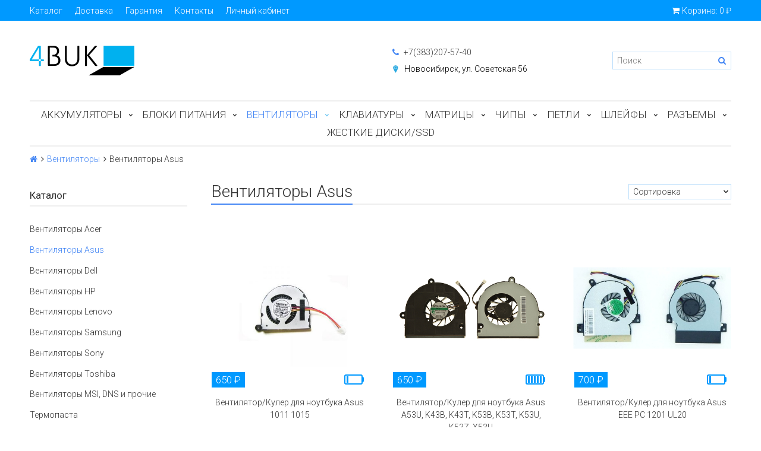

--- FILE ---
content_type: text/html; charset=utf-8
request_url: https://www.4buk.ru/collection/ventilyatory-asus
body_size: 14296
content:
<!DOCTYPE html>
<html>

<head><link media='print' onload='this.media="all"' rel='stylesheet' type='text/css' href='/served_assets/public/jquery.modal-0c2631717f4ce8fa97b5d04757d294c2bf695df1d558678306d782f4bf7b4773.css'><meta data-config="{&quot;collection_products_count&quot;:66}" name="page-config" content="" /><meta data-config="{&quot;money_with_currency_format&quot;:{&quot;delimiter&quot;:&quot;&quot;,&quot;separator&quot;:&quot;.&quot;,&quot;format&quot;:&quot;%n %u&quot;,&quot;unit&quot;:&quot;₽&quot;,&quot;show_price_without_cents&quot;:1},&quot;currency_code&quot;:&quot;RUR&quot;,&quot;currency_iso_code&quot;:&quot;RUB&quot;,&quot;default_currency&quot;:{&quot;title&quot;:&quot;Российский рубль&quot;,&quot;code&quot;:&quot;RUR&quot;,&quot;rate&quot;:1.0,&quot;format_string&quot;:&quot;%n %u&quot;,&quot;unit&quot;:&quot;₽&quot;,&quot;price_separator&quot;:&quot;&quot;,&quot;is_default&quot;:true,&quot;price_delimiter&quot;:&quot;&quot;,&quot;show_price_with_delimiter&quot;:false,&quot;show_price_without_cents&quot;:true},&quot;facebook&quot;:{&quot;pixelActive&quot;:false,&quot;currency_code&quot;:&quot;RUB&quot;,&quot;use_variants&quot;:null},&quot;vk&quot;:{&quot;pixel_active&quot;:null,&quot;price_list_id&quot;:null},&quot;new_ya_metrika&quot;:true,&quot;ecommerce_data_container&quot;:&quot;dataLayer&quot;,&quot;common_js_version&quot;:&quot;v2&quot;,&quot;vue_ui_version&quot;:null,&quot;feedback_captcha_enabled&quot;:&quot;1&quot;,&quot;account_id&quot;:383418,&quot;hide_items_out_of_stock&quot;:false,&quot;forbid_order_over_existing&quot;:false,&quot;minimum_items_price&quot;:null,&quot;enable_comparison&quot;:true,&quot;locale&quot;:&quot;ru&quot;,&quot;client_group&quot;:null,&quot;consent_to_personal_data&quot;:{&quot;active&quot;:false,&quot;obligatory&quot;:true,&quot;description&quot;:&quot;Настоящим подтверждаю, что я ознакомлен и согласен с условиями \u003ca href=&#39;/page/oferta&#39; target=&#39;blank&#39;\u003eоферты и политики конфиденциальности\u003c/a\u003e.&quot;},&quot;recaptcha_key&quot;:&quot;6LfXhUEmAAAAAOGNQm5_a2Ach-HWlFKD3Sq7vfFj&quot;,&quot;recaptcha_key_v3&quot;:&quot;6LcZi0EmAAAAAPNov8uGBKSHCvBArp9oO15qAhXa&quot;,&quot;yandex_captcha_key&quot;:&quot;ysc1_ec1ApqrRlTZTXotpTnO8PmXe2ISPHxsd9MO3y0rye822b9d2&quot;,&quot;checkout_float_order_content_block&quot;:true,&quot;available_products_characteristics_ids&quot;:null,&quot;sber_id_app_id&quot;:&quot;5b5a3c11-72e5-4871-8649-4cdbab3ba9a4&quot;,&quot;theme_generation&quot;:2,&quot;quick_checkout_captcha_enabled&quot;:false,&quot;max_order_lines_count&quot;:500,&quot;sber_bnpl_min_amount&quot;:1000,&quot;sber_bnpl_max_amount&quot;:150000,&quot;counter_settings&quot;:{&quot;data_layer_name&quot;:&quot;dataLayer&quot;,&quot;new_counters_setup&quot;:false,&quot;add_to_cart_event&quot;:true,&quot;remove_from_cart_event&quot;:true,&quot;add_to_wishlist_event&quot;:true},&quot;site_setting&quot;:{&quot;show_cart_button&quot;:true,&quot;show_service_button&quot;:false,&quot;show_marketplace_button&quot;:false,&quot;show_quick_checkout_button&quot;:true},&quot;warehouses&quot;:[{&quot;id&quot;:4122454,&quot;title&quot;:&quot;Основной склад&quot;,&quot;array_index&quot;:0},{&quot;id&quot;:4148030,&quot;title&quot;:&quot;Мой склад (Wildberries)&quot;,&quot;array_index&quot;:1},{&quot;id&quot;:4153534,&quot;title&quot;:&quot;Яндекс&quot;,&quot;array_index&quot;:2}],&quot;captcha_type&quot;:&quot;google&quot;,&quot;human_readable_urls&quot;:false}" name="shop-config" content="" /><meta name='js-evnvironment' content='production' /><meta name='default-locale' content='ru' /><meta name='insales-redefined-api-methods' content="[]" /><script src="/packs/js/shop_bundle-2b0004e7d539ecb78a46.js"></script><script type="text/javascript" src="https://static.insales-cdn.com/assets/common-js/common.v2.25.28.js"></script><script type="text/javascript" src="https://static.insales-cdn.com/assets/static-versioned/v3.72/static/libs/lodash/4.17.21/lodash.min.js"></script>
<!--InsalesCounter -->
<script type="text/javascript">
(function() {
  if (typeof window.__insalesCounterId !== 'undefined') {
    return;
  }

  try {
    Object.defineProperty(window, '__insalesCounterId', {
      value: 383418,
      writable: true,
      configurable: true
    });
  } catch (e) {
    console.error('InsalesCounter: Failed to define property, using fallback:', e);
    window.__insalesCounterId = 383418;
  }

  if (typeof window.__insalesCounterId === 'undefined') {
    console.error('InsalesCounter: Failed to set counter ID');
    return;
  }

  let script = document.createElement('script');
  script.async = true;
  script.src = '/javascripts/insales_counter.js?7';
  let firstScript = document.getElementsByTagName('script')[0];
  firstScript.parentNode.insertBefore(script, firstScript);
})();
</script>
<!-- /InsalesCounter -->
    <script type="text/javascript">
      (function() {
          (function() { var d=document; var s = d.createElement('script');
  s.type = 'text/javascript'; s.async = true;
  s.src = '//code.jivosite.com/widget/MGG8B52rpq'; d.head.appendChild(s); })();

      })();
    </script>

  

<title>
  
    Вентилятор для ноутбука Asus - Новосибирск
    
  
</title>

<!-- meta -->
<meta charset="UTF-8" />
<meta name="keywords" content='Вентилятор для ноутбука Asus - Новосибирск'/>
<meta name="description" content='Вентилятор для ноутбука Asus - Новосибирск'/>
<meta name="robots" content="index,follow" />
<meta http-equiv="X-UA-Compatible" content="IE=edge,chrome=1" />
<meta name="viewport" content="width=device-width, initial-scale=1.0, user-scalable=no" />
<meta name="SKYPE_TOOLBAR" content="SKYPE_TOOLBAR_PARSER_COMPATIBLE" />


    <link rel="canonical" href="https://www.4buk.ru/collection/ventilyatory-asus"/>

  

<!-- rss feed-->




<!-- icons-->
<!-- icons-->
      
      <link rel="icon" type="image/jpeg" href="https://static.insales-cdn.com/files/1/3778/35016386/original/favicon.jpg">
      <link rel="icon" type="image/jpeg" sizes="16x16" href="https://static.insales-cdn.com/r/q24SR6R3d6Y/rs:fill-down:16:16:1/q:100/plain/files/1/3778/35016386/original/favicon.jpg@jpg">
      <link rel="icon" type="image/jpeg" sizes="32x32" href="https://static.insales-cdn.com/r/Gxq1emAQwdY/rs:fill-down:32:32:1/q:100/plain/files/1/3778/35016386/original/favicon.jpg@jpg">
      <link rel="icon" type="image/jpeg" sizes="48x48" href="https://static.insales-cdn.com/r/7IYxIHV3unk/rs:fill-down:48:48:1/q:100/plain/files/1/3778/35016386/original/favicon.jpg@jpg">
      <link rel="apple-touch-icon-precomposed" sizes="180x180" href="https://static.insales-cdn.com/r/3jqIM6SzOPY/rs:fill-down:180:180:1/q:100/plain/files/1/3778/35016386/original/favicon.jpg@jpg">
      <link rel="apple-touch-icon-precomposed" sizes="167x167" href="https://static.insales-cdn.com/r/S_vmGlts9DI/rs:fill-down:167:167:1/q:100/plain/files/1/3778/35016386/original/favicon.jpg@jpg">
      <link rel="apple-touch-icon-precomposed" sizes="152x152" href="https://static.insales-cdn.com/r/f6TBii-RbFg/rs:fill-down:152:152:1/q:100/plain/files/1/3778/35016386/original/favicon.jpg@jpg">
      <link rel="apple-touch-icon-precomposed" sizes="120x120" href="https://static.insales-cdn.com/r/rvKh8o6-Og0/rs:fill-down:120:120:1/q:100/plain/files/1/3778/35016386/original/favicon.jpg@jpg">
      <link rel="apple-touch-icon-precomposed" sizes="76x76" href="https://static.insales-cdn.com/r/Pq2G8A9PG1M/rs:fill-down:76:76:1/q:100/plain/files/1/3778/35016386/original/favicon.jpg@jpg">
      <link rel="apple-touch-icon" href="https://static.insales-cdn.com/files/1/3778/35016386/original/favicon.jpg"><meta name="msapplication-TileColor" content="#ffffff">
  <meta name="msapplication-TileImage" content="https://static.insales-cdn.com/r/cOG0cmmpMd0/rs:fill-down:144:144:1/q:100/plain/files/1/3778/35016386/original/favicon.jpg@jpg"><!-- fixes -->
<script src="https://static.insales-cdn.com/assets/1/53/1736757/1728660077/modernizr-custom.js"></script>


  
  
  <link href="//fonts.googleapis.com/css?family=Roboto:300,400,700&subset=cyrillic,latin" rel="stylesheet" />




<link href="//maxcdn.bootstrapcdn.com/font-awesome/4.7.0/css/font-awesome.min.css" rel="stylesheet" />

<link href="https://static.insales-cdn.com/assets/1/53/1736757/1728660077/plugins.css" rel="stylesheet" type="text/css" />
<link href="https://static.insales-cdn.com/assets/1/53/1736757/1728660077/theme.css" rel="stylesheet" type="text/css" />

</head>

<body class="adaptive fhg-body">
  <div class="top-panel">
  <div class="container">
    <div class="top-panel-inner row flex-between flex-middle">

      <div class="top-menu-wrapper cell- hide-sm">
        




  <ul class="top-menu menu">

    

      
      

      <li class="top-menu-item menu-item level-1 ">
        
        <a href="https://myshop-4427-41.myinsales.ru/collection/all" class="top-menu-link menu-link level-1">
          Каталог
        </a>
      </li>

    

      
      

      <li class="top-menu-item menu-item level-1 ">
        
        <a href="/page/delivery" class="top-menu-link menu-link level-1">
          Доставка
        </a>
      </li>

    

      
      

      <li class="top-menu-item menu-item level-1 ">
        
        <a href="/page/garantya" class="top-menu-link menu-link level-1">
          Гарантия
        </a>
      </li>

    

      
      

      <li class="top-menu-item menu-item level-1 ">
        
        <a href="/page/kontakty" class="top-menu-link menu-link level-1">
          Контакты
        </a>
      </li>

    

      
      

      <li class="top-menu-item menu-item level-1 ">
        
        <a href="/client_account/login" class="top-menu-link menu-link level-1">
          Личный кабинет
        </a>
      </li>

    
  </ul>










      </div>

      <div class="cell- hide show-sm">
        <button type="button"
          class="top-panel-open"
          data-target="#left-panel"
          data-type="panel"
          data-position="left"
          data-onopen="initLeftMenu"
        >
          <i class="fa fa-bars"></i>
        </button>

        <button type="button"
          class="top-panel-open"
          data-target="#mobile-search"
          data-type="panel"
          data-position="top mobile-search"
        >
          <i class="fa fa-search"></i>
        </button>
      </div>

      
      
      
      

      <div class="shopcart-widget cell- text-right">
        <a href="/cart_items" title="Корзина" class="shopcart-link">
          <span class="shopcart-icon">
            <i class="fa fa-shopping-cart"></i>
          </span>

          <span class="shopcart-widget-count js-shopcart-widget-count hide show-sm"></span>

          <span class="hide-sm">
            Корзина:

            <span class="shopcart-widget-amount js-shopcart-widget-amount"></span>
          </span>
        </a>
      </div>

    </div>
  </div>
</div>


  <div class="page-wrapper fhg-content">
    <div class="container page-inner ">
      <header class="header">
  <div class="row flex-between flex-middle">

    <div class="logotype header-block cell-6 cell-12-sm _flex-first-sm flex-center-md">
      
      

      <a title="Интернет магазин 4buk" href="/" class="logotype-link">
        <img src="https://static.insales-cdn.com/assets/1/53/1736757/1728660077/logotype.jpg" class="logotype-image" alt="Интернет магазин 4buk" title="Интернет магазин 4buk" />
      </a>

      
    </div>

    <div class="cell-3 cell-12-sm">
      <div class="phone header-block flex-center-sm">
        
              <a href="tel:+7(383)207-57-40" class="contact-link"><i class="icon fa fa-phone"></i> +7(383)207-57-40</a>
          
      </div>

      <div class="email header-block flex-center-sm">
        
        <span class="kont"><img class="point" src="https://static.insales-cdn.com/assets/1/53/1736757/1728660077/point.jpg"><a href="/page/kontakty">Новосибирск, ул. Советская 56</a></span>
      </div>
    </div>


    <div class="cell-3 header-block flex-end hidden-sm">
      <form class="search-widget " action="/search" method="get">
  <input type="text"
          name="q"
          class="search-widget-field"
          value=""
          placeholder="Поиск"
  />
  <button type="submit" class="search-widget-button button">
    <i class="fa fa-search"></i>
  </button>

  

</form>
    </div>
  </div>

</header>

<div class="main-menu-wrapper hide-sm">
  





  
  

  <ul class="main-menu menu level-1">

    

      
      
      

      
      

      
      

      

      

        

        

        

        <li class="main-menu-item menu-item level-1 ">
          

          <a href="/collection/akkumulyatory" class="main-menu-link menu-link level-1">Аккумуляторы</a>

          
            <button class="main-menu-marker menu-marker menu-marker level-1" type="button"></button>

            <ul class="main-menu menu level-2">
          

        </li>

        

        

      

    

      
      
      

      
      

      
      

      

      

        

        

        

        <li class="main-menu-item menu-item level-2 ">
          

          <a href="/collection/akkumulyatory-dlya-noutbukov-acer" class="main-menu-link menu-link level-2">Аккумуляторы для Acer</a>

          

        </li>

        

        

      

    

      
      
      

      
      

      
      

      

      

        

        

        

        <li class="main-menu-item menu-item level-2 ">
          

          <a href="/collection/akkumulyatory-dlya-apple" class="main-menu-link menu-link level-2">Аккумуляторы для Apple</a>

          

        </li>

        

        

      

    

      
      
      

      
      

      
      

      

      

        

        

        

        <li class="main-menu-item menu-item level-2 ">
          

          <a href="/collection/akkumulyatory-dlya-noutbukov-asus" class="main-menu-link menu-link level-2">Аккумуляторы для Asus</a>

          

        </li>

        

        

      

    

      
      
      

      
      

      
      

      

      

        

        

        

        <li class="main-menu-item menu-item level-2 ">
          

          <a href="/collection/akkumulyatory-dlya-noutbukov-dell" class="main-menu-link menu-link level-2">Аккумуляторы для Dell</a>

          

        </li>

        

        

      

    

      
      
      

      
      

      
      

      

      

        

        

        

        <li class="main-menu-item menu-item level-2 ">
          

          <a href="/collection/akkumulyatory-dlya-noutbukov-hp" class="main-menu-link menu-link level-2">Аккумуляторы для HP</a>

          

        </li>

        

        

      

    

      
      
      

      
      

      
      

      

      

        

        

        

        <li class="main-menu-item menu-item level-2 ">
          

          <a href="/collection/akkumulyatory-dlya-noutbukov-lenovo" class="main-menu-link menu-link level-2">Аккумуляторы для Lenovo</a>

          

        </li>

        

        

      

    

      
      
      

      
      

      
      

      

      

        

        

        

        <li class="main-menu-item menu-item level-2 ">
          

          <a href="/collection/akkumulyatory-dlya-noutbukov-samsung" class="main-menu-link menu-link level-2">Аккумуляторы для Samsung</a>

          

        </li>

        

        

      

    

      
      
      

      
      

      
      

      

      

        

        

        

        <li class="main-menu-item menu-item level-2 ">
          

          <a href="/collection/akkumulyatory-dlya-noutbukov-sony" class="main-menu-link menu-link level-2">Аккумуляторы для Sony</a>

          

        </li>

        

        

      

    

      
      
      

      
      

      
      

      

      

        

        

        

        <li class="main-menu-item menu-item level-2 ">
          

          <a href="/collection/akkumulyatory-dlya-noutbukov-toshiba" class="main-menu-link menu-link level-2">Аккумуляторы для Toshiba</a>

          

        </li>

        

        

      

    

      
      
      

      
      

      
      

      

      

        

        

        

        <li class="main-menu-item menu-item level-2 ">
          

          <a href="/collection/akkumulyatory-dlya-noutbukov-msi-dns-i-prochie" class="main-menu-link menu-link level-2">Аккумуляторы для MSI, DNS и прочие</a>

          

        </li>

        

        

      

    

      
      
      

      
      

      
      

      

      

        

        

        
          
            </ul>
          
        

        <li class="main-menu-item menu-item level-1 ">
          

          <a href="/collection/bloki-pitaniya" class="main-menu-link menu-link level-1">Блоки питания</a>

          
            <button class="main-menu-marker menu-marker menu-marker level-1" type="button"></button>

            <ul class="main-menu menu level-2">
          

        </li>

        

        

      

    

      
      
      

      
      

      
      

      

      

        

        

        

        <li class="main-menu-item menu-item level-2 ">
          

          <a href="/collection/bloki-pitaniya-acer" class="main-menu-link menu-link level-2">Блоки питания Acer</a>

          

        </li>

        

        

      

    

      
      
      

      
      

      
      

      

      

        

        

        

        <li class="main-menu-item menu-item level-2 ">
          

          <a href="/collection/bloki-pitaniya-apple" class="main-menu-link menu-link level-2">Блоки питания Apple</a>

          

        </li>

        

        

      

    

      
      
      

      
      

      
      

      

      

        

        

        

        <li class="main-menu-item menu-item level-2 ">
          

          <a href="/collection/bloki-pitaniya-asus" class="main-menu-link menu-link level-2">Блоки питания Asus</a>

          

        </li>

        

        

      

    

      
      
      

      
      

      
      

      

      

        

        

        

        <li class="main-menu-item menu-item level-2 ">
          

          <a href="/collection/bloki-pitaniya-dell" class="main-menu-link menu-link level-2">Блоки питания Dell</a>

          

        </li>

        

        

      

    

      
      
      

      
      

      
      

      

      

        

        

        

        <li class="main-menu-item menu-item level-2 ">
          

          <a href="/collection/bloki-pitaniya-hp" class="main-menu-link menu-link level-2">Блоки питания HP</a>

          

        </li>

        

        

      

    

      
      
      

      
      

      
      

      

      

        

        

        

        <li class="main-menu-item menu-item level-2 ">
          

          <a href="/collection/bloki-pitaniya-lenovo" class="main-menu-link menu-link level-2">Блоки питания Lenovo</a>

          

        </li>

        

        

      

    

      
      
      

      
      

      
      

      

      

        

        

        

        <li class="main-menu-item menu-item level-2 ">
          

          <a href="/collection/bloki-pitaniya-samsung" class="main-menu-link menu-link level-2">Блоки питания Samsung</a>

          

        </li>

        

        

      

    

      
      
      

      
      

      
      

      

      

        

        

        

        <li class="main-menu-item menu-item level-2 ">
          

          <a href="/collection/bloki-pitaniya-sony" class="main-menu-link menu-link level-2">Блоки питания Sony</a>

          

        </li>

        

        

      

    

      
      
      

      
      

      
      

      

      

        

        

        

        <li class="main-menu-item menu-item level-2 ">
          

          <a href="/collection/bloki-pitaniya-toshiba" class="main-menu-link menu-link level-2">Блоки питания Toshiba</a>

          

        </li>

        

        

      

    

      
      
      

      
      

      
      

      

      

        

        

        

        <li class="main-menu-item menu-item level-2 ">
          

          <a href="/collection/bloki-pitaniya-xiaomi" class="main-menu-link menu-link level-2">Блоки питания Xiaomi, MSI</a>

          

        </li>

        

        

      

    

      
      
      

      
      

      
      

      

      

        

        

        

        <li class="main-menu-item menu-item level-2 ">
          

          <a href="/collection/5v" class="main-menu-link menu-link level-2">Блоки питания 5V</a>

          

        </li>

        

        

      

    

      
      
      

      
      

      
      

      

      

        

        

        

        <li class="main-menu-item menu-item level-2 ">
          

          <a href="/collection/bloki-pitaniya-9v" class="main-menu-link menu-link level-2">Блоки питания 9V</a>

          

        </li>

        

        

      

    

      
      
      

      
      

      
      

      

      

        

        

        

        <li class="main-menu-item menu-item level-2 ">
          

          <a href="/collection/12v" class="main-menu-link menu-link level-2">Блоки питания 12V</a>

          

        </li>

        

        

      

    

      
      
      

      
      

      
      

      

      

        

        

        

        <li class="main-menu-item menu-item level-2 ">
          

          <a href="/collection/bloki-pitaniya-dlya-monitorov" class="main-menu-link menu-link level-2">Блоки питания 14V</a>

          

        </li>

        

        

      

    

      
      
      

      
      

      
      

      

      

        

        

        

        <li class="main-menu-item menu-item level-2 ">
          

          <a href="/collection/bloki-pitaniya-24v" class="main-menu-link menu-link level-2">Блоки питания 24V</a>

          

        </li>

        

        

      

    

      
      
      

      
      

      
      

      

      

        

        

        

        <li class="main-menu-item menu-item level-2 ">
          

          <a href="/collection/setevye-kabeli" class="main-menu-link menu-link level-2">Провода</a>

          

        </li>

        

        

      

    

      
      
      

      
      

      
      

      

      

        

        

        
          
            </ul>
          
        

        <li class="main-menu-item menu-item level-1 is-current">
          

          <a href="/collection/ventilyatory" class="main-menu-link menu-link level-1">Вентиляторы</a>

          
            <button class="main-menu-marker menu-marker menu-marker level-1" type="button"></button>

            <ul class="main-menu menu level-2">
          

        </li>

        

        

      

    

      
      
      

      
      

      
      

      

      

        

        

        

        <li class="main-menu-item menu-item level-2 ">
          

          <a href="/collection/ventilyatory-acer" class="main-menu-link menu-link level-2">Вентиляторы Acer</a>

          

        </li>

        

        

      

    

      
      
      

      
      

      
      

      

      

        

        

        

        <li class="main-menu-item menu-item level-2 is-current">
          

          <a href="/collection/ventilyatory-asus" class="main-menu-link menu-link level-2">Вентиляторы Asus</a>

          

        </li>

        

        

      

    

      
      
      

      
      

      
      

      

      

        

        

        

        <li class="main-menu-item menu-item level-2 ">
          

          <a href="/collection/ventilyatory-dell" class="main-menu-link menu-link level-2">Вентиляторы Dell</a>

          

        </li>

        

        

      

    

      
      
      

      
      

      
      

      

      

        

        

        

        <li class="main-menu-item menu-item level-2 ">
          

          <a href="/collection/ventilyatory-hp" class="main-menu-link menu-link level-2">Вентиляторы HP</a>

          

        </li>

        

        

      

    

      
      
      

      
      

      
      

      

      

        

        

        

        <li class="main-menu-item menu-item level-2 ">
          

          <a href="/collection/ventilyatory-lenovo" class="main-menu-link menu-link level-2">Вентиляторы Lenovo</a>

          

        </li>

        

        

      

    

      
      
      

      
      

      
      

      

      

        

        

        

        <li class="main-menu-item menu-item level-2 ">
          

          <a href="/collection/ventilyatory-samsung" class="main-menu-link menu-link level-2">Вентиляторы Samsung</a>

          

        </li>

        

        

      

    

      
      
      

      
      

      
      

      

      

        

        

        

        <li class="main-menu-item menu-item level-2 ">
          

          <a href="/collection/ventilyatory-sony" class="main-menu-link menu-link level-2">Вентиляторы Sony</a>

          

        </li>

        

        

      

    

      
      
      

      
      

      
      

      

      

        

        

        

        <li class="main-menu-item menu-item level-2 ">
          

          <a href="/collection/ventilyatory-toshiba" class="main-menu-link menu-link level-2">Вентиляторы Toshiba</a>

          

        </li>

        

        

      

    

      
      
      

      
      

      
      

      

      

        

        

        

        <li class="main-menu-item menu-item level-2 ">
          

          <a href="/collection/ventilyatory-msi-dns-i-prochie" class="main-menu-link menu-link level-2">Вентиляторы MSI, DNS и прочие</a>

          

        </li>

        

        

      

    

      
      
      

      
      

      
      

      

      

        

        

        

        <li class="main-menu-item menu-item level-2 ">
          

          <a href="/collection/termopasta" class="main-menu-link menu-link level-2">Термопаста</a>

          

        </li>

        

        

      

    

      
      
      

      
      

      
      

      

      

        

        

        
          
            </ul>
          
        

        <li class="main-menu-item menu-item level-1 ">
          

          <a href="/collection/klaviatury" class="main-menu-link menu-link level-1">Клавиатуры</a>

          
            <button class="main-menu-marker menu-marker menu-marker level-1" type="button"></button>

            <ul class="main-menu menu level-2">
          

        </li>

        

        

      

    

      
      
      

      
      

      
      

      

      

        

        

        

        <li class="main-menu-item menu-item level-2 ">
          

          <a href="/collection/klaviatury-dlya-acer" class="main-menu-link menu-link level-2">Клавиатуры для Acer</a>

          

        </li>

        

        

      

    

      
      
      

      
      

      
      

      

      

        

        

        

        <li class="main-menu-item menu-item level-2 ">
          

          <a href="/collection/klaviatury-dlya-asus" class="main-menu-link menu-link level-2">Клавиатуры для Asus</a>

          

        </li>

        

        

      

    

      
      
      

      
      

      
      

      

      

        

        

        

        <li class="main-menu-item menu-item level-2 ">
          

          <a href="/collection/klaviatury-dlya-dell" class="main-menu-link menu-link level-2">Клавиатуры для Dell</a>

          

        </li>

        

        

      

    

      
      
      

      
      

      
      

      

      

        

        

        

        <li class="main-menu-item menu-item level-2 ">
          

          <a href="/collection/klaviatury-dlya-hp" class="main-menu-link menu-link level-2">Клавиатуры для HP</a>

          

        </li>

        

        

      

    

      
      
      

      
      

      
      

      

      

        

        

        

        <li class="main-menu-item menu-item level-2 ">
          

          <a href="/collection/klaviatury-dlya-lenovo" class="main-menu-link menu-link level-2">Клавиатуры для Lenovo</a>

          

        </li>

        

        

      

    

      
      
      

      
      

      
      

      

      

        

        

        

        <li class="main-menu-item menu-item level-2 ">
          

          <a href="/collection/klaviatury-dlya-samsung" class="main-menu-link menu-link level-2">Клавиатуры для Samsung</a>

          

        </li>

        

        

      

    

      
      
      

      
      

      
      

      

      

        

        

        

        <li class="main-menu-item menu-item level-2 ">
          

          <a href="/collection/klaviatury-dlya-sony" class="main-menu-link menu-link level-2">Клавиатуры для Sony</a>

          

        </li>

        

        

      

    

      
      
      

      
      

      
      

      

      

        

        

        

        <li class="main-menu-item menu-item level-2 ">
          

          <a href="/collection/klaviatury-dlya-toshiba" class="main-menu-link menu-link level-2">Клавиатуры для Toshiba</a>

          

        </li>

        

        

      

    

      
      
      

      
      

      
      

      

      

        

        

        

        <li class="main-menu-item menu-item level-2 ">
          

          <a href="/collection/klaviatury-dlya-msi-dns-i-prochie" class="main-menu-link menu-link level-2">Клавиатуры для MSI, DNS и прочие</a>

          

        </li>

        

        

      

    

      
      
      

      
      

      
      

      

      

        

        

        
          
            </ul>
          
        

        <li class="main-menu-item menu-item level-1 ">
          

          <a href="/collection/matritsy" class="main-menu-link menu-link level-1">Матрицы</a>

          
            <button class="main-menu-marker menu-marker menu-marker level-1" type="button"></button>

            <ul class="main-menu menu level-2">
          

        </li>

        

        

      

    

      
      
      

      
      

      
      

      

      

        

        

        

        <li class="main-menu-item menu-item level-2 ">
          

          <a href="/collection/100" class="main-menu-link menu-link level-2">10.0"</a>

          

        </li>

        

        

      

    

      
      
      

      
      

      
      

      

      

        

        

        

        <li class="main-menu-item menu-item level-2 ">
          

          <a href="/collection/101" class="main-menu-link menu-link level-2">10.1"</a>

          

        </li>

        

        

      

    

      
      
      

      
      

      
      

      

      

        

        

        

        <li class="main-menu-item menu-item level-2 ">
          

          <a href="/collection/116" class="main-menu-link menu-link level-2">11.6"</a>

          

        </li>

        

        

      

    

      
      
      

      
      

      
      

      

      

        

        

        

        <li class="main-menu-item menu-item level-2 ">
          

          <a href="/collection/121" class="main-menu-link menu-link level-2">12.1"</a>

          

        </li>

        

        

      

    

      
      
      

      
      

      
      

      

      

        

        

        

        <li class="main-menu-item menu-item level-2 ">
          

          <a href="/collection/133" class="main-menu-link menu-link level-2">13.3"</a>

          

        </li>

        

        

      

    

      
      
      

      
      

      
      

      

      

        

        

        

        <li class="main-menu-item menu-item level-2 ">
          

          <a href="/collection/140" class="main-menu-link menu-link level-2">14.0"</a>

          

        </li>

        

        

      

    

      
      
      

      
      

      
      

      

      

        

        

        

        <li class="main-menu-item menu-item level-2 ">
          

          <a href="/collection/141" class="main-menu-link menu-link level-2">14.1"</a>

          

        </li>

        

        

      

    

      
      
      

      
      

      
      

      

      

        

        

        

        <li class="main-menu-item menu-item level-2 ">
          

          <a href="/collection/154" class="main-menu-link menu-link level-2">15.4"</a>

          

        </li>

        

        

      

    

      
      
      

      
      

      
      

      

      

        

        

        

        <li class="main-menu-item menu-item level-2 ">
          

          <a href="/collection/156" class="main-menu-link menu-link level-2">15.6"</a>

          

        </li>

        

        

      

    

      
      
      

      
      

      
      

      

      

        

        

        

        <li class="main-menu-item menu-item level-2 ">
          

          <a href="/collection/160" class="main-menu-link menu-link level-2">16.0"</a>

          

        </li>

        

        

      

    

      
      
      

      
      

      
      

      

      

        

        

        

        <li class="main-menu-item menu-item level-2 ">
          

          <a href="/collection/170" class="main-menu-link menu-link level-2">17.0"</a>

          

        </li>

        

        

      

    

      
      
      

      
      

      
      

      

      

        

        

        

        <li class="main-menu-item menu-item level-2 ">
          

          <a href="/collection/173" class="main-menu-link menu-link level-2">17.3"</a>

          

        </li>

        

        

      

    

      
      
      

      
      

      
      

      

      

        

        

        

        <li class="main-menu-item menu-item level-2 ">
          

          <a href="/collection/perehodniki-dlya-matrits" class="main-menu-link menu-link level-2">Переходники для матриц</a>

          

        </li>

        

        

      

    

      
      
      

      
      

      
      

      

      

        

        

        
          
            </ul>
          
        

        <li class="main-menu-item menu-item level-1 ">
          

          <a href="/collection/chipy" class="main-menu-link menu-link level-1">Чипы</a>

          
            <button class="main-menu-marker menu-marker menu-marker level-1" type="button"></button>

            <ul class="main-menu menu level-2">
          

        </li>

        

        

      

    

      
      
      

      
      

      
      

      

      

        

        

        

        <li class="main-menu-item menu-item level-2 ">
          

          <a href="/collection/ati" class="main-menu-link menu-link level-2">ATI</a>

          

        </li>

        

        

      

    

      
      
      

      
      

      
      

      

      

        

        

        

        <li class="main-menu-item menu-item level-2 ">
          

          <a href="/collection/intel" class="main-menu-link menu-link level-2">Intel</a>

          

        </li>

        

        

      

    

      
      
      

      
      

      
      

      

      

        

        

        

        <li class="main-menu-item menu-item level-2 ">
          

          <a href="/collection/nvidia" class="main-menu-link menu-link level-2">NVIDIA</a>

          

        </li>

        

        

      

    

      
      
      

      
      

      
      

      

      

        

        

        

        <li class="main-menu-item menu-item level-2 ">
          

          <a href="/collection/broadcom" class="main-menu-link menu-link level-2">Broadcom</a>

          

        </li>

        

        

      

    

      
      
      

      
      

      
      

      

      

        

        

        

        <li class="main-menu-item menu-item level-2 ">
          

          <a href="/collection/conexant" class="main-menu-link menu-link level-2">Conexant</a>

          

        </li>

        

        

      

    

      
      
      

      
      

      
      

      

      

        

        

        

        <li class="main-menu-item menu-item level-2 ">
          

          <a href="/collection/ene" class="main-menu-link menu-link level-2">Ene</a>

          

        </li>

        

        

      

    

      
      
      

      
      

      
      

      

      

        

        

        

        <li class="main-menu-item menu-item level-2 ">
          

          <a href="/collection/fairchild" class="main-menu-link menu-link level-2">Fairchild</a>

          

        </li>

        

        

      

    

      
      
      

      
      

      
      

      

      

        

        

        

        <li class="main-menu-item menu-item level-2 ">
          

          <a href="/collection/intersil" class="main-menu-link menu-link level-2">Intersil</a>

          

        </li>

        

        

      

    

      
      
      

      
      

      
      

      

      

        

        

        

        <li class="main-menu-item menu-item level-2 ">
          

          <a href="/collection/ite" class="main-menu-link menu-link level-2">Ite</a>

          

        </li>

        

        

      

    

      
      
      

      
      

      
      

      

      

        

        

        

        <li class="main-menu-item menu-item level-2 ">
          

          <a href="/collection/richtek" class="main-menu-link menu-link level-2">Richtek</a>

          

        </li>

        

        

      

    

      
      
      

      
      

      
      

      

      

        

        

        

        <li class="main-menu-item menu-item level-2 ">
          

          <a href="/collection/texas-instruments" class="main-menu-link menu-link level-2">Texas Instruments</a>

          

        </li>

        

        

      

    

      
      
      

      
      

      
      

      

      

        

        

        

        <li class="main-menu-item menu-item level-2 ">
          

          <a href="/collection/winbond" class="main-menu-link menu-link level-2">Winbond</a>

          

        </li>

        

        

      

    

      
      
      

      
      

      
      

      

      

        

        

        
          
            </ul>
          
        

        <li class="main-menu-item menu-item level-1 ">
          

          <a href="/collection/petli" class="main-menu-link menu-link level-1">Петли</a>

          
            <button class="main-menu-marker menu-marker menu-marker level-1" type="button"></button>

            <ul class="main-menu menu level-2">
          

        </li>

        

        

      

    

      
      
      

      
      

      
      

      

      

        

        

        

        <li class="main-menu-item menu-item level-2 ">
          

          <a href="/collection/petli-dlya-acer" class="main-menu-link menu-link level-2">Петли для Acer</a>

          

        </li>

        

        

      

    

      
      
      

      
      

      
      

      

      

        

        

        

        <li class="main-menu-item menu-item level-2 ">
          

          <a href="/collection/petli-dlya-asus" class="main-menu-link menu-link level-2">Петли для Asus</a>

          

        </li>

        

        

      

    

      
      
      

      
      

      
      

      

      

        

        

        

        <li class="main-menu-item menu-item level-2 ">
          

          <a href="/collection/petli-dlya-dell" class="main-menu-link menu-link level-2">Петли для Dell</a>

          

        </li>

        

        

      

    

      
      
      

      
      

      
      

      

      

        

        

        

        <li class="main-menu-item menu-item level-2 ">
          

          <a href="/collection/petli-dlya-hp" class="main-menu-link menu-link level-2">Петли для HP</a>

          

        </li>

        

        

      

    

      
      
      

      
      

      
      

      

      

        

        

        

        <li class="main-menu-item menu-item level-2 ">
          

          <a href="/collection/petli-dlya-lenovo" class="main-menu-link menu-link level-2">Петли для Lenovo</a>

          

        </li>

        

        

      

    

      
      
      

      
      

      
      

      

      

        

        

        

        <li class="main-menu-item menu-item level-2 ">
          

          <a href="/collection/petli-dlya-samsung" class="main-menu-link menu-link level-2">Петли для Samsung</a>

          

        </li>

        

        

      

    

      
      
      

      
      

      
      

      

      

        

        

        

        <li class="main-menu-item menu-item level-2 ">
          

          <a href="/collection/petli-dlya-sony" class="main-menu-link menu-link level-2">Петли для Sony</a>

          

        </li>

        

        

      

    

      
      
      

      
      

      
      

      

      

        

        

        

        <li class="main-menu-item menu-item level-2 ">
          

          <a href="/collection/petli-dlya-toshiba" class="main-menu-link menu-link level-2">Петли для Toshiba</a>

          

        </li>

        

        

      

    

      
      
      

      
      

      
      

      

      

        

        

        
          
            </ul>
          
        

        <li class="main-menu-item menu-item level-1 ">
          

          <a href="/collection/shleyfy" class="main-menu-link menu-link level-1">Шлейфы</a>

          
            <button class="main-menu-marker menu-marker menu-marker level-1" type="button"></button>

            <ul class="main-menu menu level-2">
          

        </li>

        

        

      

    

      
      
      

      
      

      
      

      

      

        

        

        

        <li class="main-menu-item menu-item level-2 ">
          

          <a href="/collection/shleyfy-dlya-acer" class="main-menu-link menu-link level-2">Шлейфы для Acer</a>

          

        </li>

        

        

      

    

      
      
      

      
      

      
      

      

      

        

        

        

        <li class="main-menu-item menu-item level-2 ">
          

          <a href="/collection/shleyfy-dlya-asus" class="main-menu-link menu-link level-2">Шлейфы для Asus</a>

          

        </li>

        

        

      

    

      
      
      

      
      

      
      

      

      

        

        

        

        <li class="main-menu-item menu-item level-2 ">
          

          <a href="/collection/shleyfy-dlya-dell" class="main-menu-link menu-link level-2">Шлейфы для Dell</a>

          

        </li>

        

        

      

    

      
      
      

      
      

      
      

      

      

        

        

        

        <li class="main-menu-item menu-item level-2 ">
          

          <a href="/collection/shleyfy-dlya-hp" class="main-menu-link menu-link level-2">Шлейфы для HP</a>

          

        </li>

        

        

      

    

      
      
      

      
      

      
      

      

      

        

        

        

        <li class="main-menu-item menu-item level-2 ">
          

          <a href="/collection/shleyfy-dlya-lenovo" class="main-menu-link menu-link level-2">Шлейфы для Lenovo</a>

          

        </li>

        

        

      

    

      
      
      

      
      

      
      

      

      

        

        

        

        <li class="main-menu-item menu-item level-2 ">
          

          <a href="/collection/shleyfy-dlya-samsung" class="main-menu-link menu-link level-2">Шлейфы для Samsung</a>

          

        </li>

        

        

      

    

      
      
      

      
      

      
      

      

      

        

        

        

        <li class="main-menu-item menu-item level-2 ">
          

          <a href="/collection/shleyfy-dlya-sony" class="main-menu-link menu-link level-2">Шлейфы для Sony</a>

          

        </li>

        

        

      

    

      
      
      

      
      

      
      

      

      

        

        

        

        <li class="main-menu-item menu-item level-2 ">
          

          <a href="/collection/shleyfy-dlya-toshiba" class="main-menu-link menu-link level-2">Шлейфы для Toshiba</a>

          

        </li>

        

        

      

    

      
      
      

      
      

      
      

      

      

        

        

        

        <li class="main-menu-item menu-item level-2 ">
          

          <a href="/collection/shleyfy-dlya-msi-dns-i-prochie" class="main-menu-link menu-link level-2">Шлейфы для MSI, DNS и прочие</a>

          

        </li>

        

        

      

    

      
      
      

      
      

      
      

      

      

        

        

        
          
            </ul>
          
        

        <li class="main-menu-item menu-item level-1 ">
          

          <a href="/collection/razemy" class="main-menu-link menu-link level-1">Разъемы</a>

          
            <button class="main-menu-marker menu-marker menu-marker level-1" type="button"></button>

            <ul class="main-menu menu level-2">
          

        </li>

        

        

      

    

      
      
      

      
      

      
      

      

      

        

        

        

        <li class="main-menu-item menu-item level-2 ">
          

          <a href="/collection/razemy-pitaniya-acer" class="main-menu-link menu-link level-2">Разъемы питания Acer</a>

          

        </li>

        

        

      

    

      
      
      

      
      

      
      

      

      

        

        

        

        <li class="main-menu-item menu-item level-2 ">
          

          <a href="/collection/razemy-pitaniya-asus" class="main-menu-link menu-link level-2">Разъемы питания Asus</a>

          

        </li>

        

        

      

    

      
      
      

      
      

      
      

      

      

        

        

        

        <li class="main-menu-item menu-item level-2 ">
          

          <a href="/collection/razemy-pitaniya-dell" class="main-menu-link menu-link level-2">Разъемы питания Dell</a>

          

        </li>

        

        

      

    

      
      
      

      
      

      
      

      

      

        

        

        

        <li class="main-menu-item menu-item level-2 ">
          

          <a href="/collection/razemy-pitaniya-hp" class="main-menu-link menu-link level-2">Разъемы питания HP</a>

          

        </li>

        

        

      

    

      
      
      

      
      

      
      

      

      

        

        

        

        <li class="main-menu-item menu-item level-2 ">
          

          <a href="/collection/razemy-pitaniya-lenovo" class="main-menu-link menu-link level-2">Разъемы питания Lenovo</a>

          

        </li>

        

        

      

    

      
      
      

      
      

      
      

      

      

        

        

        

        <li class="main-menu-item menu-item level-2 ">
          

          <a href="/collection/razemy-pitaniya-samsung" class="main-menu-link menu-link level-2">Разъемы питания Samsung</a>

          

        </li>

        

        

      

    

      
      
      

      
      

      
      

      

      

        

        

        

        <li class="main-menu-item menu-item level-2 ">
          

          <a href="/collection/razemy-pitaniya-sony" class="main-menu-link menu-link level-2">Разъемы питания Sony</a>

          

        </li>

        

        

      

    

      
      
      

      
      

      
      

      

      

        

        

        

        <li class="main-menu-item menu-item level-2 ">
          

          <a href="/collection/razemy-pitaniya-toshiba" class="main-menu-link menu-link level-2">Разъемы питания Toshiba</a>

          

        </li>

        

        

      

    

      
      
      

      
      

      
      

      

      

        

        

        
          
            </ul>
          
        

        <li class="main-menu-item menu-item level-1 ">
          

          <a href="/collection/zhestkie-diski" class="main-menu-link menu-link level-1">Жесткие диски/SSD</a>

          

        </li>

        

        
          
          
        

      

    
  </ul>










</div>


      <div class="breadcrumb-wrapper">

  <ul class="breadcrumb">

    <li class="breadcrumb-item home">
      <a class="breadcrumb-link" title='Главная' href="/"><i class="fa fa-home" ></i></a>
    </li>

    
        

          
            
          
            
              
                <li class="breadcrumb-item">
                  <a class="breadcrumb-link" title='Вентиляторы' href="/collection/ventilyatory">Вентиляторы</a>
                </li>
              
            
          
            
              
                <li class="breadcrumb-item">
                  <span class="breadcrumb-link current-page">Вентиляторы Asus</span>
                </li>
              
            
          

        

      

  </ul>

</div>





<div class="row">

  <div class="page-sidebar cell-3 cell-4-md hide-sm">

    <div class="collection-menu-wrapper sidebar-block">
      <div class="collection-menu-header sidebar-block-header">
        Каталог
      </div>

      

      





  
  

  <ul class="collection-menu menu level-1">

    

      
      
      

      
      

      
      

      

      

        

        

        

        <li class="collection-menu-item menu-item level-1 ">
          

          <a href="/collection/ventilyatory-acer" class="collection-menu-link menu-link level-1">Вентиляторы Acer</a>

          

        </li>

        

        

      

    

      
      
      

      
      

      
      

      

      

        

        

        

        <li class="collection-menu-item menu-item level-1 is-current">
          

          <a href="/collection/ventilyatory-asus" class="collection-menu-link menu-link level-1">Вентиляторы Asus</a>

          

        </li>

        

        

      

    

      
      
      

      
      

      
      

      

      

        

        

        

        <li class="collection-menu-item menu-item level-1 ">
          

          <a href="/collection/ventilyatory-dell" class="collection-menu-link menu-link level-1">Вентиляторы Dell</a>

          

        </li>

        

        

      

    

      
      
      

      
      

      
      

      

      

        

        

        

        <li class="collection-menu-item menu-item level-1 ">
          

          <a href="/collection/ventilyatory-hp" class="collection-menu-link menu-link level-1">Вентиляторы HP</a>

          

        </li>

        

        

      

    

      
      
      

      
      

      
      

      

      

        

        

        

        <li class="collection-menu-item menu-item level-1 ">
          

          <a href="/collection/ventilyatory-lenovo" class="collection-menu-link menu-link level-1">Вентиляторы Lenovo</a>

          

        </li>

        

        

      

    

      
      
      

      
      

      
      

      

      

        

        

        

        <li class="collection-menu-item menu-item level-1 ">
          

          <a href="/collection/ventilyatory-samsung" class="collection-menu-link menu-link level-1">Вентиляторы Samsung</a>

          

        </li>

        

        

      

    

      
      
      

      
      

      
      

      

      

        

        

        

        <li class="collection-menu-item menu-item level-1 ">
          

          <a href="/collection/ventilyatory-sony" class="collection-menu-link menu-link level-1">Вентиляторы Sony</a>

          

        </li>

        

        

      

    

      
      
      

      
      

      
      

      

      

        

        

        

        <li class="collection-menu-item menu-item level-1 ">
          

          <a href="/collection/ventilyatory-toshiba" class="collection-menu-link menu-link level-1">Вентиляторы Toshiba</a>

          

        </li>

        

        

      

    

      
      
      

      
      

      
      

      

      

        

        

        

        <li class="collection-menu-item menu-item level-1 ">
          

          <a href="/collection/ventilyatory-msi-dns-i-prochie" class="collection-menu-link menu-link level-1">Вентиляторы MSI, DNS и прочие</a>

          

        </li>

        

        

      

    

      
      
      

      
      

      
      

      

      

        

        

        

        <li class="collection-menu-item menu-item level-1 ">
          

          <a href="/collection/termopasta" class="collection-menu-link menu-link level-1">Термопаста</a>

          

        </li>

        

        
          
          
        

      

    
  </ul>










    </div>

    

















<form class="collection-filter " action="/collection/ventilyatory-asus" method="get" data-submit-onchange="true">

  
    <div class="collection-filter-header">
      Фильтр
    </div>
  

  

  

    
    

    

    <div class="filter ">

      <div class="filter-control">
        <button class="filter-toggle "
                type="button" data-target="parent" data-group="filters">
          <span class="filter-name">Тип</span>
          <sup class="filter-count"></sup>
        </button>
        <button class="button filter-clear" type="button">
          <i class="icon clear-icon ion-ios-close-outline"></i>
        </button>
      </div>

      <div class="filter-items-wrapper">


          <ul class="filter-items-list scrollable">
            
              <li class="filter-item">
                <input class="filter-field checkbox-field" type="checkbox" value="231055792"
                 name="characteristics[]"/>
                <label class="filter-label checkbox-label">Запчасть для ноутбука</label>
              </li>
            

          </ul>

      </div>

    </div>

  

    
    

    

    <div class="filter ">

      <div class="filter-control">
        <button class="filter-toggle "
                type="button" data-target="parent" data-group="filters">
          <span class="filter-name">Бренд</span>
          <sup class="filter-count"></sup>
        </button>
        <button class="button filter-clear" type="button">
          <i class="icon clear-icon ion-ios-close-outline"></i>
        </button>
      </div>

      <div class="filter-items-wrapper">


          <ul class="filter-items-list scrollable">
            
              <li class="filter-item">
                <input class="filter-field checkbox-field" type="checkbox" value="231151226"
                 name="characteristics[]"/>
                <label class="filter-label checkbox-label">Asus</label>
              </li>
            

          </ul>

      </div>

    </div>

  

  
  
  
  

  <div class="filter ">

    <div class="filter-control">
      <button class="filter-toggle" type="button" data-target="parent" data-group="filters">
        <span class="filter-name">Цена</span>
        <sup class="filter-count"></sup>
      </button>
      <button class="button filter-clear filter-price-clear" type="button">
        <i class="icon clear-icon"></i>
      </button>
    </div>

    <div class="filter-items-wrapper">
      <div class="filter-items">
        <div class="filter-body range-slider js-filter-range-slider">
          <div class="js-filter-range-placeholder"
            data-min="0"
            data-max="2000"
            data-from=""
            data-to=""
            data-range-placeholder>
          </div>
          <div class="range-slider-input hide">
            <input class="input-field input-range"
              name="price_min"
              placeholder="0"
              value=""
              data-range-from
              disabled
            />
            <input class="input-field input-range"
              name="price_max"
              placeholder="2000"
              value=""
              data-range-to
              disabled
            />
          </div>
        </div>
      </div>
    </div>

  </div>

  
    <button type="submit" class="filter-submit button is-primary">Применить</button>
  

  

  

  

  

  

</form>






  </div>

  <div class="page-content cell-9 cell-8-md cell-12-sm">

    <div class="decorated-title-wrapper">
      <div class="decorated-title">
        
<div class="page-header-wrapper">
  <h1 class="page-header">
    
        
          Вентиляторы Asus
        

      
  </h1>
</div><!-- /.page_header -->

      </div>

      












      <div class="collection-toolbar is-top">
        
          <button type="button"
            class="button hide show-sm open-filter js-open-filter is-primary"
            data-type="panel"
            data-target="#mobile-filter"
            data-position="left"
            data-onopen="initCollectionFilter"
          >Фильтр</button>
        

        

        



<form class="collection-order-wrapper " action="/collection/ventilyatory-asus" method="get">

  
    <div class="collection-order is-order  ">
      <label class="label-field hide">Сортировка</label>

      <select class="select-field js-filter-trigger" name="order">
        <option  value=''>Сортировка</option>
        <option  value='price'>по возрастанию цены</option>
        <option  value='descending_price'>по убыванию цены</option>
        <option  value='descending_age'>сначала новые</option>
        <option  value='age'>сначала старые</option>
      </select>
    </div>
  

  

  

  
    
  
    
  

  

  

  

  

  

  

  

</form>







      </div>
    </div>

    

      

        

      

      












<div class="products-list row">

  

    

      <div class="product-card-wrapper cell-4 cell-6-md cell-12-mc">
        
  



<a href="/product/ventilyatorkuler-dlya-noutbuka-asus-1011-1015" class="product-card product-link " >
  <div class="card-inner">
    <div class="product-photo">
      <div class="prod-quan">
      
        
        <div class="prod-quan-item"></div>
        
      
      </div>

      <div class="product-link image-container is-square ">
        
        <img src="https://static.insales-cdn.com/images/products/1/7428/114056452/large_import_files_ca_cac09787-64a1-11e4-9a31-ac220bcb84e8_9a86387c-2991-11e7-a322-ac220bcb84e8.jpeg" alt=""
             title="" class="product-image">
      </div>

      













      <div class="product-prices in-card">
        <div class="price in-card">
          
            650 ₽
          

        </div>
      </div>
      
<form class="product-card-buy" action="/cart_items">
  <input type="hidden" name="variant_id" value="136519358">
  <div class="visually-hidden" data-quantity>
    <input type="text" value="1" name="quantity">
  </div>

  
    <button class="product-button button is-primary" type="submit" data-item-add>
      <i class="icon buy-icon ion-ios-cart-outline"></i>
      <span class="button-text">В корзину</span>
    </button>
    
  
</form>

    </div>

    <div class="product-caption">
      <div class="product-title in-card">
        Вентилятор/Кулер для ноутбука Asus 1011 1015
        
      </div>
    </div>

  </div>
</a>





      </div>

    

      <div class="product-card-wrapper cell-4 cell-6-md cell-12-mc">
        
  



<a href="/product/ventilyatorkuler-dlya-noutbuka-asus-a53u-k43b-k43t-k53b-k53t-k53u-k53z-x53u" class="product-card product-link " >
  <div class="card-inner">
    <div class="product-photo">
      <div class="prod-quan">
      
        
        <div class="prod-quan-item"></div>
        
        <div class="prod-quan-item"></div>
        
        <div class="prod-quan-item"></div>
        
        <div class="prod-quan-item"></div>
        
        <div class="prod-quan-item"></div>
        
      
      </div>

      <div class="product-link image-container is-square ">
        
        <img src="https://static.insales-cdn.com/images/products/1/2555/113502715/large_import_files_b9_b9375d5f-31a9-11e4-abd2-ac220bcb84e8_3dcc0431-1f62-11e7-a322-ac220bcb84e8.jpeg" alt=""
             title="" class="product-image">
      </div>

      













      <div class="product-prices in-card">
        <div class="price in-card">
          
            650 ₽
          

        </div>
      </div>
      
<form class="product-card-buy" action="/cart_items">
  <input type="hidden" name="variant_id" value="138379987">
  <div class="visually-hidden" data-quantity>
    <input type="text" value="1" name="quantity">
  </div>

  
    <button class="product-button button is-primary" type="submit" data-item-add>
      <i class="icon buy-icon ion-ios-cart-outline"></i>
      <span class="button-text">В корзину</span>
    </button>
    
  
</form>

    </div>

    <div class="product-caption">
      <div class="product-title in-card">
        Вентилятор/Кулер для ноутбука Asus A53U, K43B, K43T, K53B, K53T, K53U, K53Z, X53U
        
      </div>
    </div>

  </div>
</a>





      </div>

    

      <div class="product-card-wrapper cell-4 cell-6-md cell-12-mc">
        
  



<a href="/product/ventilyatorkuler-dlya-noutbuka-asus-eee-pc-1201-ul20" class="product-card product-link " >
  <div class="card-inner">
    <div class="product-photo">
      <div class="prod-quan">
      
        
        <div class="prod-quan-item"></div>
        
      
      </div>

      <div class="product-link image-container is-square ">
        
        <img src="https://static.insales-cdn.com/images/products/1/6156/260651020/large_Вентилятор_Кулер_для_ноутбука_Asus_EEE_PC_1201_UL20.jpg" alt=""
             title="" class="product-image">
      </div>

      













      <div class="product-prices in-card">
        <div class="price in-card">
          
            700 ₽
          

        </div>
      </div>
      
<form class="product-card-buy" action="/cart_items">
  <input type="hidden" name="variant_id" value="269701513">
  <div class="visually-hidden" data-quantity>
    <input type="text" value="1" name="quantity">
  </div>

  
    <button class="product-button button is-primary" type="submit" data-item-add>
      <i class="icon buy-icon ion-ios-cart-outline"></i>
      <span class="button-text">В корзину</span>
    </button>
    
  
</form>

    </div>

    <div class="product-caption">
      <div class="product-title in-card">
        Вентилятор/Кулер для ноутбука Asus EEE PC 1201 UL20
        
      </div>
    </div>

  </div>
</a>





      </div>

    

      <div class="product-card-wrapper cell-4 cell-6-md cell-12-mc">
        
  



<a href="/product/ventilyatorkuler-dlya-noutbuka-asus-fx505gd-komplekt-cpugpu" class="product-card product-link " >
  <div class="card-inner">
    <div class="product-photo">
      <div class="prod-quan">
      
        

        
          
            

        

        
        <div class="prod-quan-item"></div>
        
      
      </div>

      <div class="product-link image-container is-square ">
        
        <img src="https://static.insales-cdn.com/images/products/1/788/894485268/large_FX505_комплект.jpg" alt=""
             title="" class="product-image">
      </div>

      













      <div class="product-prices in-card">
        <div class="price in-card">
          
            2000 ₽
          

        </div>
      </div>
      
<form class="product-card-buy" action="/cart_items">
  <input type="hidden" name="variant_id" value="745772438">
  <div class="visually-hidden" data-quantity>
    <input type="text" value="1" name="quantity">
  </div>

  
    <button class="product-button button is-primary" type="submit" data-item-add>
      <i class="icon buy-icon ion-ios-cart-outline"></i>
      <span class="button-text">В корзину</span>
    </button>
    
  
</form>

    </div>

    <div class="product-caption">
      <div class="product-title in-card">
        Вентилятор/Кулер для ноутбука Asus FX505GD (комплект CPU+GPU)
        
      </div>
    </div>

  </div>
</a>





      </div>

    

      <div class="product-card-wrapper cell-4 cell-6-md cell-12-mc">
        
  



<a href="/product/ventilyatorkuler-dlya-noutbuka-asus-fx505gm-fx705gm-cpu-org-pn-dfs5k12304363h" class="product-card product-link " >
  <div class="card-inner">
    <div class="product-photo">
      <div class="prod-quan">
      
        
        <div class="prod-quan-item"></div>
        
      
      </div>

      <div class="product-link image-container is-square ">
        
        <img src="https://static.insales-cdn.com/images/products/1/6094/630265806/large_import_files_b4_b4f79743-55d9-11ed-8316-3e6d5060c69e_870df197-7e88-11ed-831b-3e6d5060c69e.jpeg" alt="Вентилятор/Кулер для ноутбука Asus FX505GM FX705GM CPU ORG p/n: DFS5K12304363H"
             title="Вентилятор/Кулер для ноутбука Asus FX505GM FX705GM CPU ORG p/n: DFS5K12304363H" class="product-image">
      </div>

      













      <div class="product-prices in-card">
        <div class="price in-card">
          
            1000 ₽
          

        </div>
      </div>
      
<form class="product-card-buy" action="/cart_items">
  <input type="hidden" name="variant_id" value="569335130">
  <div class="visually-hidden" data-quantity>
    <input type="text" value="1" name="quantity">
  </div>

  
    <button class="product-button button is-primary" type="submit" data-item-add>
      <i class="icon buy-icon ion-ios-cart-outline"></i>
      <span class="button-text">В корзину</span>
    </button>
    
  
</form>

    </div>

    <div class="product-caption">
      <div class="product-title in-card">
        Вентилятор/Кулер для ноутбука Asus FX505GM FX705GM CPU p/n: DFS5K12304363H
        
      </div>
    </div>

  </div>
</a>





      </div>

    

      <div class="product-card-wrapper cell-4 cell-6-md cell-12-mc">
        
  



<a href="/product/ventilyatorkuler-dlya-noutbuka-asus-fx505gm-fx705gm-gpu-org-pn-dfs5k12304363h" class="product-card product-link " >
  <div class="card-inner">
    <div class="product-photo">
      <div class="prod-quan">
      
        
        <div class="prod-quan-item"></div>
        
      
      </div>

      <div class="product-link image-container is-square ">
        
        <img src="https://static.insales-cdn.com/images/products/1/6098/630265810/large_import_files_a6_a6b09b2f-398c-11ed-8315-3e6d5060c69e_870df198-7e88-11ed-831b-3e6d5060c69e.jpeg" alt="Вентилятор/Кулер для ноутбука Asus FX505GM FX705GM GPU ORG p/n: DFS5K12304363H"
             title="Вентилятор/Кулер для ноутбука Asus FX505GM FX705GM GPU ORG p/n: DFS5K12304363H" class="product-image">
      </div>

      













      <div class="product-prices in-card">
        <div class="price in-card">
          
            1000 ₽
          

        </div>
      </div>
      
<form class="product-card-buy" action="/cart_items">
  <input type="hidden" name="variant_id" value="569335154">
  <div class="visually-hidden" data-quantity>
    <input type="text" value="1" name="quantity">
  </div>

  
    <button class="product-button button is-primary" type="submit" data-item-add>
      <i class="icon buy-icon ion-ios-cart-outline"></i>
      <span class="button-text">В корзину</span>
    </button>
    
  
</form>

    </div>

    <div class="product-caption">
      <div class="product-title in-card">
        Вентилятор/Кулер для ноутбука Asus FX505GM FX705GM GPU p/n: DFS5K12304363H
        
      </div>
    </div>

  </div>
</a>





      </div>

    

      <div class="product-card-wrapper cell-4 cell-6-md cell-12-mc">
        
  



<a href="/product/ventilyatorkuler-dlya-noutbuka-asus-g750j-pn-ab07512hx26db00-00cwg750-cpu-ab08812hx26db00-vga" class="product-card product-link " >
  <div class="card-inner">
    <div class="product-photo">
      <div class="prod-quan">
      
        
        <div class="prod-quan-item"></div>
        
      
      </div>

      <div class="product-link image-container is-square ">
        
        <img src="https://static.insales-cdn.com/images/products/1/1523/223643123/large_import_files_30_305a159a-91de-11e7-8f92-ac220bcb84e8_17cd2a05-01ae-11e8-aaa7-ac220bcb84e8.jpeg" alt="1"
             title="1" class="product-image">
      </div>

      













      <div class="product-prices in-card">
        <div class="price in-card">
          
            1050 ₽
          

        </div>
      </div>
      
<form class="product-card-buy" action="/cart_items">
  <input type="hidden" name="variant_id" value="245557013">
  <div class="visually-hidden" data-quantity>
    <input type="text" value="1" name="quantity">
  </div>

  
    <button class="product-button button is-primary" type="submit" data-item-add>
      <i class="icon buy-icon ion-ios-cart-outline"></i>
      <span class="button-text">В корзину</span>
    </button>
    
  
</form>

    </div>

    <div class="product-caption">
      <div class="product-title in-card">
        Вентилятор/Кулер для ноутбука Asus G750J 15mm P/N: AB07512HX26DB00 00CWG750, AB08812HX26DB00
        
      </div>
    </div>

  </div>
</a>





      </div>

    

      <div class="product-card-wrapper cell-4 cell-6-md cell-12-mc">
        
  



<a href="/product/ventilyatorkuler-dlya-noutbuka-asus-gl503vd-fx503vd" class="product-card product-link " >
  <div class="card-inner">
    <div class="product-photo">
      <div class="prod-quan">
      
        
        <div class="prod-quan-item"></div>
        
      
      </div>

      <div class="product-link image-container is-square ">
        
        <img src="https://static.insales-cdn.com/images/products/1/6311/671135911/large_import_files_ba_bae9ffe3-9619-11ed-831f-3e6d5060c69e_76a23328-c7a9-11ed-831f-3e6d5060c69e.jpeg" alt="Вентилятор/Кулер для ноутбука Asus GL503VD"
             title="Вентилятор/Кулер для ноутбука Asus GL503VD" class="product-image">
      </div>

      













      <div class="product-prices in-card">
        <div class="price in-card">
          
            1200 ₽
          

        </div>
      </div>
      
<form class="product-card-buy" action="/cart_items">
  <input type="hidden" name="variant_id" value="608576469">
  <div class="visually-hidden" data-quantity>
    <input type="text" value="1" name="quantity">
  </div>

  
    <button class="product-button button is-primary" type="submit" data-item-add>
      <i class="icon buy-icon ion-ios-cart-outline"></i>
      <span class="button-text">В корзину</span>
    </button>
    
  
</form>

    </div>

    <div class="product-caption">
      <div class="product-title in-card">
        Вентилятор/Кулер для ноутбука Asus GL503VD, FX503VD
        
      </div>
    </div>

  </div>
</a>





      </div>

    

      <div class="product-card-wrapper cell-4 cell-6-md cell-12-mc">
        
  



<a href="/product/ventilyatorkuler-dlya-noutbuka-asus-k42d-x42d-pn-ksb0505hb-aa83" class="product-card product-link " >
  <div class="card-inner">
    <div class="product-photo">
      <div class="prod-quan">
      
        
        <div class="prod-quan-item"></div>
        
        <div class="prod-quan-item"></div>
        
        <div class="prod-quan-item"></div>
        
      
      </div>

      <div class="product-link image-container is-square ">
        
        <img src="https://static.insales-cdn.com/images/products/1/5547/210589099/large_import_files_d7_d70ee918-1294-11e7-a322-ac220bcb84e8_9a863880-2991-11e7-a322-ac220bcb84e8.jpeg" alt="1"
             title="1" class="product-image">
      </div>

      













      <div class="product-prices in-card">
        <div class="price in-card">
          
            650 ₽
          

        </div>
      </div>
      
<form class="product-card-buy" action="/cart_items">
  <input type="hidden" name="variant_id" value="228243306">
  <div class="visually-hidden" data-quantity>
    <input type="text" value="1" name="quantity">
  </div>

  
    <button class="product-button button is-primary" type="submit" data-item-add>
      <i class="icon buy-icon ion-ios-cart-outline"></i>
      <span class="button-text">В корзину</span>
    </button>
    
  
</form>

    </div>

    <div class="product-caption">
      <div class="product-title in-card">
        Вентилятор/Кулер для ноутбука Asus K42D X42D P/N: KSB0505HB-AA83
        
      </div>
    </div>

  </div>
</a>





      </div>

    

      <div class="product-card-wrapper cell-4 cell-6-md cell-12-mc">
        
  



<a href="/product/ventilyatorkuler-dlya-noutbuka-asus-k53-a43-a53-k43-x43-x53-x53s-x54" class="product-card product-link " >
  <div class="card-inner">
    <div class="product-photo">
      <div class="prod-quan">
      
        
        <div class="prod-quan-item"></div>
        
      
      </div>

      <div class="product-link image-container is-square ">
        
        <img src="https://static.insales-cdn.com/images/products/1/7432/114056456/large_import_files_7f_7f1c5d26-81a3-11e3-a6bb-ac220bcb84e8_9a863882-2991-11e7-a322-ac220bcb84e8.jpeg" alt=""
             title="" class="product-image">
      </div>

      













      <div class="product-prices in-card">
        <div class="price in-card">
          
            650 ₽
          

        </div>
      </div>
      
<form class="product-card-buy" action="/cart_items">
  <input type="hidden" name="variant_id" value="136519371">
  <div class="visually-hidden" data-quantity>
    <input type="text" value="1" name="quantity">
  </div>

  
    <button class="product-button button is-primary" type="submit" data-item-add>
      <i class="icon buy-icon ion-ios-cart-outline"></i>
      <span class="button-text">В корзину</span>
    </button>
    
  
</form>

    </div>

    <div class="product-caption">
      <div class="product-title in-card">
        Вентилятор/Кулер для ноутбука Asus K53, A43, A53, K43, X43, X53, X53S, X54
        
      </div>
    </div>

  </div>
</a>





      </div>

    

      <div class="product-card-wrapper cell-4 cell-6-md cell-12-mc">
        
  



<a href="/product/ventilyatorkuler-dlya-noutbuka-asus-m50-m50v-m50sv-m50sa" class="product-card product-link " >
  <div class="card-inner">
    <div class="product-photo">
      <div class="prod-quan">
      
        
        <div class="prod-quan-item"></div>
        
        <div class="prod-quan-item"></div>
        
      
      </div>

      <div class="product-link image-container is-square ">
        
        <img src="https://static.insales-cdn.com/images/products/1/7424/114056448/large_import_files_7f_7f1c5d16-81a3-11e3-a6bb-ac220bcb84e8_9a863887-2991-11e7-a322-ac220bcb84e8.jpeg" alt=""
             title="" class="product-image">
      </div>

      













      <div class="product-prices in-card">
        <div class="price in-card">
          
            650 ₽
          

        </div>
      </div>
      
<form class="product-card-buy" action="/cart_items">
  <input type="hidden" name="variant_id" value="136519378">
  <div class="visually-hidden" data-quantity>
    <input type="text" value="1" name="quantity">
  </div>

  
    <button class="product-button button is-primary" type="submit" data-item-add>
      <i class="icon buy-icon ion-ios-cart-outline"></i>
      <span class="button-text">В корзину</span>
    </button>
    
  
</form>

    </div>

    <div class="product-caption">
      <div class="product-title in-card">
        Вентилятор/Кулер для ноутбука Asus M50 M50V M50SV M50SA
        
      </div>
    </div>

  </div>
</a>





      </div>

    

      <div class="product-card-wrapper cell-4 cell-6-md cell-12-mc">
        
  



<a href="/product/ventilyatorkuler-dlya-noutbuka-asus-n550-pnmf60070v1-c180-s9a" class="product-card product-link " >
  <div class="card-inner">
    <div class="product-photo">
      <div class="prod-quan">
      
        
        <div class="prod-quan-item"></div>
        
        <div class="prod-quan-item"></div>
        
        <div class="prod-quan-item"></div>
        
        <div class="prod-quan-item"></div>
        
      
      </div>

      <div class="product-link image-container is-square ">
        
        <img src="https://static.insales-cdn.com/images/products/1/1224/114853064/large_import_files_5d_5dea8ec4-cc15-11e6-aa26-ac220bcb84e8_9a86388b-2991-11e7-a322-ac220bcb84e8.jpeg" alt=""
             title="" class="product-image">
      </div>

      













      <div class="product-prices in-card">
        <div class="price in-card">
          
            850 ₽
          

        </div>
      </div>
      
<form class="product-card-buy" action="/cart_items">
  <input type="hidden" name="variant_id" value="139268380">
  <div class="visually-hidden" data-quantity>
    <input type="text" value="1" name="quantity">
  </div>

  
    <button class="product-button button is-primary" type="submit" data-item-add>
      <i class="icon buy-icon ion-ios-cart-outline"></i>
      <span class="button-text">В корзину</span>
    </button>
    
  
</form>

    </div>

    <div class="product-caption">
      <div class="product-title in-card">
        Вентилятор/Кулер для ноутбука Asus N550 PN:MF60070V1-C180-S9A
        
      </div>
    </div>

  </div>
</a>





      </div>

    

  

</div>


      <div class="collection-toolbar is-bottom flex-middle flex-between">
        



<form class="collection-order-wrapper " action="/collection/ventilyatory-asus" method="get">

  

  
    <div class="collection-order is-page-size  ">
      <label class="label-field">Показывать по</label>

      <select class="select-field js-filter-trigger" name="page_size">
        <option  value='12'>12</option>
        <option  value='24'>24</option>
        <option  value='48'>48</option>
        <option  value='96'>96</option>
      </select>
    </div>
  

  

  
    
  
    
  

  

  

  

  

  

  

  

</form>








        

  <ul class="pagination text-right">

    

    
      
        <li class="pagination-item is-current">
          <span class="pagination-link">
            1
          </span>
        </li>
      
    
      
        <li class="pagination-item">
          
            <a href="/collection/ventilyatory-asus?page=2" class="pagination-link">
              2
            </a>
          
        </li>
      
    
      
        <li class="pagination-item">
          
            <a href="/collection/ventilyatory-asus?page=3" class="pagination-link">
              3
            </a>
          
        </li>
      
    
      
        <li class="pagination-item">
          
            <span>
              &hellip;
            </span>
          
        </li>
      
    
      
        <li class="pagination-item">
          
            <a href="/collection/ventilyatory-asus?page=6" class="pagination-link">
              6
            </a>
          
        </li>
      
    

    
      <li class="pagination-item hidden-md">
        <a href="/collection/ventilyatory-asus?page=2" class="pagination-link"><i class="fa fa-angle-right"></i></a>
      </li>
      <li class="pagination-item hidden-md">
        <a href="/collection/ventilyatory-asus?page=6" class="pagination-link"><i class="fa fa-angle-double-right"></i></a>
      </li>
    

  </ul>


      </div>

      

      
        
          <div class="collection-description is-seo content editor">
            
          </div>
        
      

    

  </div>
</div>

    </div>
  </div>

  

<footer class="footer">
  <div class="container">
    <div class="row">

      <div class="footer-block footer-menu-wrapper is-horizontal cell-9 cell-12-sm">
        




  <ul class="footer-menu menu">

    

      
      

      <li class="footer-menu-item menu-item level-1 ">
        
        <a href="/page/kontakty" class="footer-menu-link menu-link level-1">
          Контакты
        </a>
      </li>

    

      
      

      <li class="footer-menu-item menu-item level-1 ">
        
        <a href="/page/delivery" class="footer-menu-link menu-link level-1">
          Доставка
        </a>
      </li>

    

      
      

      <li class="footer-menu-item menu-item level-1 ">
        
        <a href="/page/payment" class="footer-menu-link menu-link level-1">
          Оплата
        </a>
      </li>

    

      
      

      <li class="footer-menu-item menu-item level-1 ">
        
        <a href="/page/tseny-dlya-partnerov" class="footer-menu-link menu-link level-1">
          Цены для партнеров
        </a>
      </li>

    

      
      

      <li class="footer-menu-item menu-item level-1 ">
        
        <a href="/page/otzyvy-klientov" class="footer-menu-link menu-link level-1">
          Отзывы
        </a>
      </li>

    
  </ul>










      </div>

      <div class="footer-block social-menu-wrapper hide">
        
          <ul class="social-menu list">
            
          </ul>
        
      </div>

      <div class=" cell-3 cell-6-sm cell-12-xs text-right text-left-sm text-center-xs">
        <div class="footer-block">
          
                <a href="tel:+7(383)207-57-40" class="contact-link"><i class="icon fa fa-phone"></i> +7(383)207-57-40</a>
            
        </div>

        <div class="footer-block">
          
              <a href="mailto:alaba5@mail.ru" class="contact-link"><i class="icon fa fa-envelope"></i> alaba5@mail.ru</a>
            
        </div>
      </div>

      <div class="footer-block cell-6 cell-12-xs text-right-sm text-center-xs">
        
      </div>      
    
    </div>
  </div>
</footer>


  <div class="hide">

<form id="preorder-form" class="form js-preorder-form" action="/feedback" method="post">

  <div class="form-row is-wide is-required">
    <label class="form-label">Имя</label>
    <input name="name" type="text" class="form-field text-field" />
  </div>

  <div class="form-row ">
    <label class="form-label">Телефон</label>
    <input name="phone" type="text" class="form-field text-field js-phone-mask" />
    
  </div>
	
  <div class="form-row is-wide">
      <div class="cell-xl-12">
        <div class="js-recaptcha-field"></div>
   </div>
    
    </div>
  <input type="hidden" name="subject" value="Предзаказ">
  <input type="hidden" name="from" value="alaba5@mail.ru">

  <input type="hidden" name="content" value="">
  <input type="hidden" name="intro" value="Предзаказ - ">
  <input type="hidden" name="link" value="https://www.4buk.ru">
  <input type="hidden" name="link_title" value="">

  
</form>


<div id="left-panel">
  <div class="sidebar-block">
    <div class="sidebar-block-header">
      Каталог
    </div>

    





  
  

  <ul class="left-main-menu menu level-1">

    

      
      
      

      
      

      
      

      

      

        

        

        

        <li class="left-main-menu-item menu-item level-1 ">
          

          <a href="/collection/akkumulyatory" class="left-main-menu-link menu-link level-1">Аккумуляторы</a>

          
            <button class="left-main-menu-marker menu-marker menu-marker level-1" type="button"></button>

            <ul class="left-main-menu menu level-2">
          

        </li>

        

        

      

    

      
      
      

      
      

      
      

      

      

        

        

        

        <li class="left-main-menu-item menu-item level-2 ">
          

          <a href="/collection/akkumulyatory-dlya-noutbukov-acer" class="left-main-menu-link menu-link level-2">Аккумуляторы для Acer</a>

          

        </li>

        

        

      

    

      
      
      

      
      

      
      

      

      

        

        

        

        <li class="left-main-menu-item menu-item level-2 ">
          

          <a href="/collection/akkumulyatory-dlya-apple" class="left-main-menu-link menu-link level-2">Аккумуляторы для Apple</a>

          

        </li>

        

        

      

    

      
      
      

      
      

      
      

      

      

        

        

        

        <li class="left-main-menu-item menu-item level-2 ">
          

          <a href="/collection/akkumulyatory-dlya-noutbukov-asus" class="left-main-menu-link menu-link level-2">Аккумуляторы для Asus</a>

          

        </li>

        

        

      

    

      
      
      

      
      

      
      

      

      

        

        

        

        <li class="left-main-menu-item menu-item level-2 ">
          

          <a href="/collection/akkumulyatory-dlya-noutbukov-dell" class="left-main-menu-link menu-link level-2">Аккумуляторы для Dell</a>

          

        </li>

        

        

      

    

      
      
      

      
      

      
      

      

      

        

        

        

        <li class="left-main-menu-item menu-item level-2 ">
          

          <a href="/collection/akkumulyatory-dlya-noutbukov-hp" class="left-main-menu-link menu-link level-2">Аккумуляторы для HP</a>

          

        </li>

        

        

      

    

      
      
      

      
      

      
      

      

      

        

        

        

        <li class="left-main-menu-item menu-item level-2 ">
          

          <a href="/collection/akkumulyatory-dlya-noutbukov-lenovo" class="left-main-menu-link menu-link level-2">Аккумуляторы для Lenovo</a>

          

        </li>

        

        

      

    

      
      
      

      
      

      
      

      

      

        

        

        

        <li class="left-main-menu-item menu-item level-2 ">
          

          <a href="/collection/akkumulyatory-dlya-noutbukov-samsung" class="left-main-menu-link menu-link level-2">Аккумуляторы для Samsung</a>

          

        </li>

        

        

      

    

      
      
      

      
      

      
      

      

      

        

        

        

        <li class="left-main-menu-item menu-item level-2 ">
          

          <a href="/collection/akkumulyatory-dlya-noutbukov-sony" class="left-main-menu-link menu-link level-2">Аккумуляторы для Sony</a>

          

        </li>

        

        

      

    

      
      
      

      
      

      
      

      

      

        

        

        

        <li class="left-main-menu-item menu-item level-2 ">
          

          <a href="/collection/akkumulyatory-dlya-noutbukov-toshiba" class="left-main-menu-link menu-link level-2">Аккумуляторы для Toshiba</a>

          

        </li>

        

        

      

    

      
      
      

      
      

      
      

      

      

        

        

        

        <li class="left-main-menu-item menu-item level-2 ">
          

          <a href="/collection/akkumulyatory-dlya-noutbukov-msi-dns-i-prochie" class="left-main-menu-link menu-link level-2">Аккумуляторы для MSI, DNS и прочие</a>

          

        </li>

        

        

      

    

      
      
      

      
      

      
      

      

      

        

        

        
          
            </ul>
          
        

        <li class="left-main-menu-item menu-item level-1 ">
          

          <a href="/collection/bloki-pitaniya" class="left-main-menu-link menu-link level-1">Блоки питания</a>

          
            <button class="left-main-menu-marker menu-marker menu-marker level-1" type="button"></button>

            <ul class="left-main-menu menu level-2">
          

        </li>

        

        

      

    

      
      
      

      
      

      
      

      

      

        

        

        

        <li class="left-main-menu-item menu-item level-2 ">
          

          <a href="/collection/bloki-pitaniya-acer" class="left-main-menu-link menu-link level-2">Блоки питания Acer</a>

          

        </li>

        

        

      

    

      
      
      

      
      

      
      

      

      

        

        

        

        <li class="left-main-menu-item menu-item level-2 ">
          

          <a href="/collection/bloki-pitaniya-apple" class="left-main-menu-link menu-link level-2">Блоки питания Apple</a>

          

        </li>

        

        

      

    

      
      
      

      
      

      
      

      

      

        

        

        

        <li class="left-main-menu-item menu-item level-2 ">
          

          <a href="/collection/bloki-pitaniya-asus" class="left-main-menu-link menu-link level-2">Блоки питания Asus</a>

          

        </li>

        

        

      

    

      
      
      

      
      

      
      

      

      

        

        

        

        <li class="left-main-menu-item menu-item level-2 ">
          

          <a href="/collection/bloki-pitaniya-dell" class="left-main-menu-link menu-link level-2">Блоки питания Dell</a>

          

        </li>

        

        

      

    

      
      
      

      
      

      
      

      

      

        

        

        

        <li class="left-main-menu-item menu-item level-2 ">
          

          <a href="/collection/bloki-pitaniya-hp" class="left-main-menu-link menu-link level-2">Блоки питания HP</a>

          

        </li>

        

        

      

    

      
      
      

      
      

      
      

      

      

        

        

        

        <li class="left-main-menu-item menu-item level-2 ">
          

          <a href="/collection/bloki-pitaniya-lenovo" class="left-main-menu-link menu-link level-2">Блоки питания Lenovo</a>

          

        </li>

        

        

      

    

      
      
      

      
      

      
      

      

      

        

        

        

        <li class="left-main-menu-item menu-item level-2 ">
          

          <a href="/collection/bloki-pitaniya-samsung" class="left-main-menu-link menu-link level-2">Блоки питания Samsung</a>

          

        </li>

        

        

      

    

      
      
      

      
      

      
      

      

      

        

        

        

        <li class="left-main-menu-item menu-item level-2 ">
          

          <a href="/collection/bloki-pitaniya-sony" class="left-main-menu-link menu-link level-2">Блоки питания Sony</a>

          

        </li>

        

        

      

    

      
      
      

      
      

      
      

      

      

        

        

        

        <li class="left-main-menu-item menu-item level-2 ">
          

          <a href="/collection/bloki-pitaniya-toshiba" class="left-main-menu-link menu-link level-2">Блоки питания Toshiba</a>

          

        </li>

        

        

      

    

      
      
      

      
      

      
      

      

      

        

        

        

        <li class="left-main-menu-item menu-item level-2 ">
          

          <a href="/collection/bloki-pitaniya-xiaomi" class="left-main-menu-link menu-link level-2">Блоки питания Xiaomi, MSI</a>

          

        </li>

        

        

      

    

      
      
      

      
      

      
      

      

      

        

        

        

        <li class="left-main-menu-item menu-item level-2 ">
          

          <a href="/collection/5v" class="left-main-menu-link menu-link level-2">Блоки питания 5V</a>

          

        </li>

        

        

      

    

      
      
      

      
      

      
      

      

      

        

        

        

        <li class="left-main-menu-item menu-item level-2 ">
          

          <a href="/collection/bloki-pitaniya-9v" class="left-main-menu-link menu-link level-2">Блоки питания 9V</a>

          

        </li>

        

        

      

    

      
      
      

      
      

      
      

      

      

        

        

        

        <li class="left-main-menu-item menu-item level-2 ">
          

          <a href="/collection/12v" class="left-main-menu-link menu-link level-2">Блоки питания 12V</a>

          

        </li>

        

        

      

    

      
      
      

      
      

      
      

      

      

        

        

        

        <li class="left-main-menu-item menu-item level-2 ">
          

          <a href="/collection/bloki-pitaniya-dlya-monitorov" class="left-main-menu-link menu-link level-2">Блоки питания 14V</a>

          

        </li>

        

        

      

    

      
      
      

      
      

      
      

      

      

        

        

        

        <li class="left-main-menu-item menu-item level-2 ">
          

          <a href="/collection/bloki-pitaniya-24v" class="left-main-menu-link menu-link level-2">Блоки питания 24V</a>

          

        </li>

        

        

      

    

      
      
      

      
      

      
      

      

      

        

        

        

        <li class="left-main-menu-item menu-item level-2 ">
          

          <a href="/collection/setevye-kabeli" class="left-main-menu-link menu-link level-2">Провода</a>

          

        </li>

        

        

      

    

      
      
      

      
      

      
      

      

      

        

        

        
          
            </ul>
          
        

        <li class="left-main-menu-item menu-item level-1 is-current">
          

          <a href="/collection/ventilyatory" class="left-main-menu-link menu-link level-1">Вентиляторы</a>

          
            <button class="left-main-menu-marker menu-marker menu-marker level-1" type="button"></button>

            <ul class="left-main-menu menu level-2">
          

        </li>

        

        

      

    

      
      
      

      
      

      
      

      

      

        

        

        

        <li class="left-main-menu-item menu-item level-2 ">
          

          <a href="/collection/ventilyatory-acer" class="left-main-menu-link menu-link level-2">Вентиляторы Acer</a>

          

        </li>

        

        

      

    

      
      
      

      
      

      
      

      

      

        

        

        

        <li class="left-main-menu-item menu-item level-2 is-current">
          

          <a href="/collection/ventilyatory-asus" class="left-main-menu-link menu-link level-2">Вентиляторы Asus</a>

          

        </li>

        

        

      

    

      
      
      

      
      

      
      

      

      

        

        

        

        <li class="left-main-menu-item menu-item level-2 ">
          

          <a href="/collection/ventilyatory-dell" class="left-main-menu-link menu-link level-2">Вентиляторы Dell</a>

          

        </li>

        

        

      

    

      
      
      

      
      

      
      

      

      

        

        

        

        <li class="left-main-menu-item menu-item level-2 ">
          

          <a href="/collection/ventilyatory-hp" class="left-main-menu-link menu-link level-2">Вентиляторы HP</a>

          

        </li>

        

        

      

    

      
      
      

      
      

      
      

      

      

        

        

        

        <li class="left-main-menu-item menu-item level-2 ">
          

          <a href="/collection/ventilyatory-lenovo" class="left-main-menu-link menu-link level-2">Вентиляторы Lenovo</a>

          

        </li>

        

        

      

    

      
      
      

      
      

      
      

      

      

        

        

        

        <li class="left-main-menu-item menu-item level-2 ">
          

          <a href="/collection/ventilyatory-samsung" class="left-main-menu-link menu-link level-2">Вентиляторы Samsung</a>

          

        </li>

        

        

      

    

      
      
      

      
      

      
      

      

      

        

        

        

        <li class="left-main-menu-item menu-item level-2 ">
          

          <a href="/collection/ventilyatory-sony" class="left-main-menu-link menu-link level-2">Вентиляторы Sony</a>

          

        </li>

        

        

      

    

      
      
      

      
      

      
      

      

      

        

        

        

        <li class="left-main-menu-item menu-item level-2 ">
          

          <a href="/collection/ventilyatory-toshiba" class="left-main-menu-link menu-link level-2">Вентиляторы Toshiba</a>

          

        </li>

        

        

      

    

      
      
      

      
      

      
      

      

      

        

        

        

        <li class="left-main-menu-item menu-item level-2 ">
          

          <a href="/collection/ventilyatory-msi-dns-i-prochie" class="left-main-menu-link menu-link level-2">Вентиляторы MSI, DNS и прочие</a>

          

        </li>

        

        

      

    

      
      
      

      
      

      
      

      

      

        

        

        

        <li class="left-main-menu-item menu-item level-2 ">
          

          <a href="/collection/termopasta" class="left-main-menu-link menu-link level-2">Термопаста</a>

          

        </li>

        

        

      

    

      
      
      

      
      

      
      

      

      

        

        

        
          
            </ul>
          
        

        <li class="left-main-menu-item menu-item level-1 ">
          

          <a href="/collection/klaviatury" class="left-main-menu-link menu-link level-1">Клавиатуры</a>

          
            <button class="left-main-menu-marker menu-marker menu-marker level-1" type="button"></button>

            <ul class="left-main-menu menu level-2">
          

        </li>

        

        

      

    

      
      
      

      
      

      
      

      

      

        

        

        

        <li class="left-main-menu-item menu-item level-2 ">
          

          <a href="/collection/klaviatury-dlya-acer" class="left-main-menu-link menu-link level-2">Клавиатуры для Acer</a>

          

        </li>

        

        

      

    

      
      
      

      
      

      
      

      

      

        

        

        

        <li class="left-main-menu-item menu-item level-2 ">
          

          <a href="/collection/klaviatury-dlya-asus" class="left-main-menu-link menu-link level-2">Клавиатуры для Asus</a>

          

        </li>

        

        

      

    

      
      
      

      
      

      
      

      

      

        

        

        

        <li class="left-main-menu-item menu-item level-2 ">
          

          <a href="/collection/klaviatury-dlya-dell" class="left-main-menu-link menu-link level-2">Клавиатуры для Dell</a>

          

        </li>

        

        

      

    

      
      
      

      
      

      
      

      

      

        

        

        

        <li class="left-main-menu-item menu-item level-2 ">
          

          <a href="/collection/klaviatury-dlya-hp" class="left-main-menu-link menu-link level-2">Клавиатуры для HP</a>

          

        </li>

        

        

      

    

      
      
      

      
      

      
      

      

      

        

        

        

        <li class="left-main-menu-item menu-item level-2 ">
          

          <a href="/collection/klaviatury-dlya-lenovo" class="left-main-menu-link menu-link level-2">Клавиатуры для Lenovo</a>

          

        </li>

        

        

      

    

      
      
      

      
      

      
      

      

      

        

        

        

        <li class="left-main-menu-item menu-item level-2 ">
          

          <a href="/collection/klaviatury-dlya-samsung" class="left-main-menu-link menu-link level-2">Клавиатуры для Samsung</a>

          

        </li>

        

        

      

    

      
      
      

      
      

      
      

      

      

        

        

        

        <li class="left-main-menu-item menu-item level-2 ">
          

          <a href="/collection/klaviatury-dlya-sony" class="left-main-menu-link menu-link level-2">Клавиатуры для Sony</a>

          

        </li>

        

        

      

    

      
      
      

      
      

      
      

      

      

        

        

        

        <li class="left-main-menu-item menu-item level-2 ">
          

          <a href="/collection/klaviatury-dlya-toshiba" class="left-main-menu-link menu-link level-2">Клавиатуры для Toshiba</a>

          

        </li>

        

        

      

    

      
      
      

      
      

      
      

      

      

        

        

        

        <li class="left-main-menu-item menu-item level-2 ">
          

          <a href="/collection/klaviatury-dlya-msi-dns-i-prochie" class="left-main-menu-link menu-link level-2">Клавиатуры для MSI, DNS и прочие</a>

          

        </li>

        

        

      

    

      
      
      

      
      

      
      

      

      

        

        

        
          
            </ul>
          
        

        <li class="left-main-menu-item menu-item level-1 ">
          

          <a href="/collection/matritsy" class="left-main-menu-link menu-link level-1">Матрицы</a>

          
            <button class="left-main-menu-marker menu-marker menu-marker level-1" type="button"></button>

            <ul class="left-main-menu menu level-2">
          

        </li>

        

        

      

    

      
      
      

      
      

      
      

      

      

        

        

        

        <li class="left-main-menu-item menu-item level-2 ">
          

          <a href="/collection/100" class="left-main-menu-link menu-link level-2">10.0"</a>

          

        </li>

        

        

      

    

      
      
      

      
      

      
      

      

      

        

        

        

        <li class="left-main-menu-item menu-item level-2 ">
          

          <a href="/collection/101" class="left-main-menu-link menu-link level-2">10.1"</a>

          

        </li>

        

        

      

    

      
      
      

      
      

      
      

      

      

        

        

        

        <li class="left-main-menu-item menu-item level-2 ">
          

          <a href="/collection/116" class="left-main-menu-link menu-link level-2">11.6"</a>

          

        </li>

        

        

      

    

      
      
      

      
      

      
      

      

      

        

        

        

        <li class="left-main-menu-item menu-item level-2 ">
          

          <a href="/collection/121" class="left-main-menu-link menu-link level-2">12.1"</a>

          

        </li>

        

        

      

    

      
      
      

      
      

      
      

      

      

        

        

        

        <li class="left-main-menu-item menu-item level-2 ">
          

          <a href="/collection/133" class="left-main-menu-link menu-link level-2">13.3"</a>

          

        </li>

        

        

      

    

      
      
      

      
      

      
      

      

      

        

        

        

        <li class="left-main-menu-item menu-item level-2 ">
          

          <a href="/collection/140" class="left-main-menu-link menu-link level-2">14.0"</a>

          

        </li>

        

        

      

    

      
      
      

      
      

      
      

      

      

        

        

        

        <li class="left-main-menu-item menu-item level-2 ">
          

          <a href="/collection/141" class="left-main-menu-link menu-link level-2">14.1"</a>

          

        </li>

        

        

      

    

      
      
      

      
      

      
      

      

      

        

        

        

        <li class="left-main-menu-item menu-item level-2 ">
          

          <a href="/collection/154" class="left-main-menu-link menu-link level-2">15.4"</a>

          

        </li>

        

        

      

    

      
      
      

      
      

      
      

      

      

        

        

        

        <li class="left-main-menu-item menu-item level-2 ">
          

          <a href="/collection/156" class="left-main-menu-link menu-link level-2">15.6"</a>

          

        </li>

        

        

      

    

      
      
      

      
      

      
      

      

      

        

        

        

        <li class="left-main-menu-item menu-item level-2 ">
          

          <a href="/collection/160" class="left-main-menu-link menu-link level-2">16.0"</a>

          

        </li>

        

        

      

    

      
      
      

      
      

      
      

      

      

        

        

        

        <li class="left-main-menu-item menu-item level-2 ">
          

          <a href="/collection/170" class="left-main-menu-link menu-link level-2">17.0"</a>

          

        </li>

        

        

      

    

      
      
      

      
      

      
      

      

      

        

        

        

        <li class="left-main-menu-item menu-item level-2 ">
          

          <a href="/collection/173" class="left-main-menu-link menu-link level-2">17.3"</a>

          

        </li>

        

        

      

    

      
      
      

      
      

      
      

      

      

        

        

        

        <li class="left-main-menu-item menu-item level-2 ">
          

          <a href="/collection/perehodniki-dlya-matrits" class="left-main-menu-link menu-link level-2">Переходники для матриц</a>

          

        </li>

        

        

      

    

      
      
      

      
      

      
      

      

      

        

        

        
          
            </ul>
          
        

        <li class="left-main-menu-item menu-item level-1 ">
          

          <a href="/collection/chipy" class="left-main-menu-link menu-link level-1">Чипы</a>

          
            <button class="left-main-menu-marker menu-marker menu-marker level-1" type="button"></button>

            <ul class="left-main-menu menu level-2">
          

        </li>

        

        

      

    

      
      
      

      
      

      
      

      

      

        

        

        

        <li class="left-main-menu-item menu-item level-2 ">
          

          <a href="/collection/ati" class="left-main-menu-link menu-link level-2">ATI</a>

          

        </li>

        

        

      

    

      
      
      

      
      

      
      

      

      

        

        

        

        <li class="left-main-menu-item menu-item level-2 ">
          

          <a href="/collection/intel" class="left-main-menu-link menu-link level-2">Intel</a>

          

        </li>

        

        

      

    

      
      
      

      
      

      
      

      

      

        

        

        

        <li class="left-main-menu-item menu-item level-2 ">
          

          <a href="/collection/nvidia" class="left-main-menu-link menu-link level-2">NVIDIA</a>

          

        </li>

        

        

      

    

      
      
      

      
      

      
      

      

      

        

        

        

        <li class="left-main-menu-item menu-item level-2 ">
          

          <a href="/collection/broadcom" class="left-main-menu-link menu-link level-2">Broadcom</a>

          

        </li>

        

        

      

    

      
      
      

      
      

      
      

      

      

        

        

        

        <li class="left-main-menu-item menu-item level-2 ">
          

          <a href="/collection/conexant" class="left-main-menu-link menu-link level-2">Conexant</a>

          

        </li>

        

        

      

    

      
      
      

      
      

      
      

      

      

        

        

        

        <li class="left-main-menu-item menu-item level-2 ">
          

          <a href="/collection/ene" class="left-main-menu-link menu-link level-2">Ene</a>

          

        </li>

        

        

      

    

      
      
      

      
      

      
      

      

      

        

        

        

        <li class="left-main-menu-item menu-item level-2 ">
          

          <a href="/collection/fairchild" class="left-main-menu-link menu-link level-2">Fairchild</a>

          

        </li>

        

        

      

    

      
      
      

      
      

      
      

      

      

        

        

        

        <li class="left-main-menu-item menu-item level-2 ">
          

          <a href="/collection/intersil" class="left-main-menu-link menu-link level-2">Intersil</a>

          

        </li>

        

        

      

    

      
      
      

      
      

      
      

      

      

        

        

        

        <li class="left-main-menu-item menu-item level-2 ">
          

          <a href="/collection/ite" class="left-main-menu-link menu-link level-2">Ite</a>

          

        </li>

        

        

      

    

      
      
      

      
      

      
      

      

      

        

        

        

        <li class="left-main-menu-item menu-item level-2 ">
          

          <a href="/collection/richtek" class="left-main-menu-link menu-link level-2">Richtek</a>

          

        </li>

        

        

      

    

      
      
      

      
      

      
      

      

      

        

        

        

        <li class="left-main-menu-item menu-item level-2 ">
          

          <a href="/collection/texas-instruments" class="left-main-menu-link menu-link level-2">Texas Instruments</a>

          

        </li>

        

        

      

    

      
      
      

      
      

      
      

      

      

        

        

        

        <li class="left-main-menu-item menu-item level-2 ">
          

          <a href="/collection/winbond" class="left-main-menu-link menu-link level-2">Winbond</a>

          

        </li>

        

        

      

    

      
      
      

      
      

      
      

      

      

        

        

        
          
            </ul>
          
        

        <li class="left-main-menu-item menu-item level-1 ">
          

          <a href="/collection/petli" class="left-main-menu-link menu-link level-1">Петли</a>

          
            <button class="left-main-menu-marker menu-marker menu-marker level-1" type="button"></button>

            <ul class="left-main-menu menu level-2">
          

        </li>

        

        

      

    

      
      
      

      
      

      
      

      

      

        

        

        

        <li class="left-main-menu-item menu-item level-2 ">
          

          <a href="/collection/petli-dlya-acer" class="left-main-menu-link menu-link level-2">Петли для Acer</a>

          

        </li>

        

        

      

    

      
      
      

      
      

      
      

      

      

        

        

        

        <li class="left-main-menu-item menu-item level-2 ">
          

          <a href="/collection/petli-dlya-asus" class="left-main-menu-link menu-link level-2">Петли для Asus</a>

          

        </li>

        

        

      

    

      
      
      

      
      

      
      

      

      

        

        

        

        <li class="left-main-menu-item menu-item level-2 ">
          

          <a href="/collection/petli-dlya-dell" class="left-main-menu-link menu-link level-2">Петли для Dell</a>

          

        </li>

        

        

      

    

      
      
      

      
      

      
      

      

      

        

        

        

        <li class="left-main-menu-item menu-item level-2 ">
          

          <a href="/collection/petli-dlya-hp" class="left-main-menu-link menu-link level-2">Петли для HP</a>

          

        </li>

        

        

      

    

      
      
      

      
      

      
      

      

      

        

        

        

        <li class="left-main-menu-item menu-item level-2 ">
          

          <a href="/collection/petli-dlya-lenovo" class="left-main-menu-link menu-link level-2">Петли для Lenovo</a>

          

        </li>

        

        

      

    

      
      
      

      
      

      
      

      

      

        

        

        

        <li class="left-main-menu-item menu-item level-2 ">
          

          <a href="/collection/petli-dlya-samsung" class="left-main-menu-link menu-link level-2">Петли для Samsung</a>

          

        </li>

        

        

      

    

      
      
      

      
      

      
      

      

      

        

        

        

        <li class="left-main-menu-item menu-item level-2 ">
          

          <a href="/collection/petli-dlya-sony" class="left-main-menu-link menu-link level-2">Петли для Sony</a>

          

        </li>

        

        

      

    

      
      
      

      
      

      
      

      

      

        

        

        

        <li class="left-main-menu-item menu-item level-2 ">
          

          <a href="/collection/petli-dlya-toshiba" class="left-main-menu-link menu-link level-2">Петли для Toshiba</a>

          

        </li>

        

        

      

    

      
      
      

      
      

      
      

      

      

        

        

        
          
            </ul>
          
        

        <li class="left-main-menu-item menu-item level-1 ">
          

          <a href="/collection/shleyfy" class="left-main-menu-link menu-link level-1">Шлейфы</a>

          
            <button class="left-main-menu-marker menu-marker menu-marker level-1" type="button"></button>

            <ul class="left-main-menu menu level-2">
          

        </li>

        

        

      

    

      
      
      

      
      

      
      

      

      

        

        

        

        <li class="left-main-menu-item menu-item level-2 ">
          

          <a href="/collection/shleyfy-dlya-acer" class="left-main-menu-link menu-link level-2">Шлейфы для Acer</a>

          

        </li>

        

        

      

    

      
      
      

      
      

      
      

      

      

        

        

        

        <li class="left-main-menu-item menu-item level-2 ">
          

          <a href="/collection/shleyfy-dlya-asus" class="left-main-menu-link menu-link level-2">Шлейфы для Asus</a>

          

        </li>

        

        

      

    

      
      
      

      
      

      
      

      

      

        

        

        

        <li class="left-main-menu-item menu-item level-2 ">
          

          <a href="/collection/shleyfy-dlya-dell" class="left-main-menu-link menu-link level-2">Шлейфы для Dell</a>

          

        </li>

        

        

      

    

      
      
      

      
      

      
      

      

      

        

        

        

        <li class="left-main-menu-item menu-item level-2 ">
          

          <a href="/collection/shleyfy-dlya-hp" class="left-main-menu-link menu-link level-2">Шлейфы для HP</a>

          

        </li>

        

        

      

    

      
      
      

      
      

      
      

      

      

        

        

        

        <li class="left-main-menu-item menu-item level-2 ">
          

          <a href="/collection/shleyfy-dlya-lenovo" class="left-main-menu-link menu-link level-2">Шлейфы для Lenovo</a>

          

        </li>

        

        

      

    

      
      
      

      
      

      
      

      

      

        

        

        

        <li class="left-main-menu-item menu-item level-2 ">
          

          <a href="/collection/shleyfy-dlya-samsung" class="left-main-menu-link menu-link level-2">Шлейфы для Samsung</a>

          

        </li>

        

        

      

    

      
      
      

      
      

      
      

      

      

        

        

        

        <li class="left-main-menu-item menu-item level-2 ">
          

          <a href="/collection/shleyfy-dlya-sony" class="left-main-menu-link menu-link level-2">Шлейфы для Sony</a>

          

        </li>

        

        

      

    

      
      
      

      
      

      
      

      

      

        

        

        

        <li class="left-main-menu-item menu-item level-2 ">
          

          <a href="/collection/shleyfy-dlya-toshiba" class="left-main-menu-link menu-link level-2">Шлейфы для Toshiba</a>

          

        </li>

        

        

      

    

      
      
      

      
      

      
      

      

      

        

        

        

        <li class="left-main-menu-item menu-item level-2 ">
          

          <a href="/collection/shleyfy-dlya-msi-dns-i-prochie" class="left-main-menu-link menu-link level-2">Шлейфы для MSI, DNS и прочие</a>

          

        </li>

        

        

      

    

      
      
      

      
      

      
      

      

      

        

        

        
          
            </ul>
          
        

        <li class="left-main-menu-item menu-item level-1 ">
          

          <a href="/collection/razemy" class="left-main-menu-link menu-link level-1">Разъемы</a>

          
            <button class="left-main-menu-marker menu-marker menu-marker level-1" type="button"></button>

            <ul class="left-main-menu menu level-2">
          

        </li>

        

        

      

    

      
      
      

      
      

      
      

      

      

        

        

        

        <li class="left-main-menu-item menu-item level-2 ">
          

          <a href="/collection/razemy-pitaniya-acer" class="left-main-menu-link menu-link level-2">Разъемы питания Acer</a>

          

        </li>

        

        

      

    

      
      
      

      
      

      
      

      

      

        

        

        

        <li class="left-main-menu-item menu-item level-2 ">
          

          <a href="/collection/razemy-pitaniya-asus" class="left-main-menu-link menu-link level-2">Разъемы питания Asus</a>

          

        </li>

        

        

      

    

      
      
      

      
      

      
      

      

      

        

        

        

        <li class="left-main-menu-item menu-item level-2 ">
          

          <a href="/collection/razemy-pitaniya-dell" class="left-main-menu-link menu-link level-2">Разъемы питания Dell</a>

          

        </li>

        

        

      

    

      
      
      

      
      

      
      

      

      

        

        

        

        <li class="left-main-menu-item menu-item level-2 ">
          

          <a href="/collection/razemy-pitaniya-hp" class="left-main-menu-link menu-link level-2">Разъемы питания HP</a>

          

        </li>

        

        

      

    

      
      
      

      
      

      
      

      

      

        

        

        

        <li class="left-main-menu-item menu-item level-2 ">
          

          <a href="/collection/razemy-pitaniya-lenovo" class="left-main-menu-link menu-link level-2">Разъемы питания Lenovo</a>

          

        </li>

        

        

      

    

      
      
      

      
      

      
      

      

      

        

        

        

        <li class="left-main-menu-item menu-item level-2 ">
          

          <a href="/collection/razemy-pitaniya-samsung" class="left-main-menu-link menu-link level-2">Разъемы питания Samsung</a>

          

        </li>

        

        

      

    

      
      
      

      
      

      
      

      

      

        

        

        

        <li class="left-main-menu-item menu-item level-2 ">
          

          <a href="/collection/razemy-pitaniya-sony" class="left-main-menu-link menu-link level-2">Разъемы питания Sony</a>

          

        </li>

        

        

      

    

      
      
      

      
      

      
      

      

      

        

        

        

        <li class="left-main-menu-item menu-item level-2 ">
          

          <a href="/collection/razemy-pitaniya-toshiba" class="left-main-menu-link menu-link level-2">Разъемы питания Toshiba</a>

          

        </li>

        

        

      

    

      
      
      

      
      

      
      

      

      

        

        

        
          
            </ul>
          
        

        <li class="left-main-menu-item menu-item level-1 ">
          

          <a href="/collection/zhestkie-diski" class="left-main-menu-link menu-link level-1">Жесткие диски/SSD</a>

          

        </li>

        

        
          
          
        

      

    
  </ul>










  </div>

  <div class="sidebar-block">
    <div class="sidebar-block-header"></div>
    




  <ul class="left-menu menu">

    

      
      

      <li class="left-menu-item menu-item level-1 ">
        
        <a href="https://myshop-4427-41.myinsales.ru/collection/all" class="left-menu-link menu-link level-1">
          Каталог
        </a>
      </li>

    

      
      

      <li class="left-menu-item menu-item level-1 ">
        
        <a href="/page/delivery" class="left-menu-link menu-link level-1">
          Доставка
        </a>
      </li>

    

      
      

      <li class="left-menu-item menu-item level-1 ">
        
        <a href="/page/garantya" class="left-menu-link menu-link level-1">
          Гарантия
        </a>
      </li>

    

      
      

      <li class="left-menu-item menu-item level-1 ">
        
        <a href="/page/kontakty" class="left-menu-link menu-link level-1">
          Контакты
        </a>
      </li>

    

      
      

      <li class="left-menu-item menu-item level-1 ">
        
        <a href="/client_account/login" class="left-menu-link menu-link level-1">
          Личный кабинет
        </a>
      </li>

    
  </ul>










  </div>
</div>

<div id="mobile-filter">
  

















<form class="collection-filter " action="/collection/ventilyatory-asus" method="get" data-submit-onchange="false">

  
    <div class="collection-filter-header">
      Фильтр
    </div>
  

  

  

    
    

    

    <div class="filter ">

      <div class="filter-control">
        <button class="filter-toggle "
                type="button" data-target="parent" data-group="filters">
          <span class="filter-name">Тип</span>
          <sup class="filter-count"></sup>
        </button>
        <button class="button filter-clear" type="button">
          <i class="icon clear-icon ion-ios-close-outline"></i>
        </button>
      </div>

      <div class="filter-items-wrapper">


          <ul class="filter-items-list scrollable">
            
              <li class="filter-item">
                <input class="filter-field checkbox-field" type="checkbox" value="231055792"
                 name="characteristics[]"/>
                <label class="filter-label checkbox-label">Запчасть для ноутбука</label>
              </li>
            

          </ul>

      </div>

    </div>

  

    
    

    

    <div class="filter ">

      <div class="filter-control">
        <button class="filter-toggle "
                type="button" data-target="parent" data-group="filters">
          <span class="filter-name">Бренд</span>
          <sup class="filter-count"></sup>
        </button>
        <button class="button filter-clear" type="button">
          <i class="icon clear-icon ion-ios-close-outline"></i>
        </button>
      </div>

      <div class="filter-items-wrapper">


          <ul class="filter-items-list scrollable">
            
              <li class="filter-item">
                <input class="filter-field checkbox-field" type="checkbox" value="231151226"
                 name="characteristics[]"/>
                <label class="filter-label checkbox-label">Asus</label>
              </li>
            

          </ul>

      </div>

    </div>

  

  
  
  
  

  <div class="filter ">

    <div class="filter-control">
      <button class="filter-toggle" type="button" data-target="parent" data-group="filters">
        <span class="filter-name">Цена</span>
        <sup class="filter-count"></sup>
      </button>
      <button class="button filter-clear filter-price-clear" type="button">
        <i class="icon clear-icon"></i>
      </button>
    </div>

    <div class="filter-items-wrapper">
      <div class="filter-items">
        <div class="filter-body range-slider js-filter-range-slider">
          <div class="js-filter-range-placeholder"
            data-min="0"
            data-max="2000"
            data-from=""
            data-to=""
            data-range-placeholder>
          </div>
          <div class="range-slider-input hide">
            <input class="input-field input-range"
              name="price_min"
              placeholder="0"
              value=""
              data-range-from
              disabled
            />
            <input class="input-field input-range"
              name="price_max"
              placeholder="2000"
              value=""
              data-range-to
              disabled
            />
          </div>
        </div>
      </div>
    </div>

  </div>

  
    <button type="submit" class="filter-submit button is-primary">Применить</button>
  

  

  

  

  

  

</form>





</div>

<div id="mobile-search">
  <form class="search-widget is-mobile" action="/search" method="get">
  <input type="text"
          name="q"
          class="search-widget-field"
          value=""
          placeholder="Поиск"
  />
  <button type="submit" class="search-widget-button button">
    <i class="fa fa-search"></i>
  </button>

  

</form>
</div>

</div>


  <script>
  Site = _.merge(Site, {
    cart_url: '/cart_items',
    product_status: 'preorder',

    template: 'collection',

    messages: {
      "cartIsEmpty": "Ваша корзина пуста",
      "productAddedToCart": "Товар добавлен в корзину",
      "productRemovedFromCart": "Товар удален из корзины",
      "productAddedToComparison": "Товар добавлен в сравнение",
      "productRemovedFromComparison": "Товар удален из сравнения",
      "maximumNumberOfComparable": "Достигнуто максимальное количество сравниваемых товаров",
      "comparisonIsEmpty": "Список сравнения пуст",
      "imageNotUploaded": "Изображение не загружено",

      "button_submit": "Отправить",
      "button_close": "Закрыть",
    },
  });

  Products.setConfig({});
</script>

<script src="https://static.insales-cdn.com/assets/1/53/1736757/1728660077/plugins.js"></script>
<script src="https://static.insales-cdn.com/assets/1/53/1736757/1728660077/theme.js"></script>

  
<script type="text/javascript">(window.Image ? (new Image()) : document.createElement('img')).src = 'https://vk.com/rtrg?p=VK-RTRG-129303-16tjs';</script>
      <!-- Yandex.Metrika counter -->
      <script type="text/javascript" >
        (function(m,e,t,r,i,k,a){m[i]=m[i]||function(){(m[i].a=m[i].a||[]).push(arguments)};
        m[i].l=1*new Date();
        for (var j = 0; j < document.scripts.length; j++) {if (document.scripts[j].src === r) { return; }}
        k=e.createElement(t),a=e.getElementsByTagName(t)[0],k.async=1,k.src=r,a.parentNode.insertBefore(k,a)})
        (window, document, "script", "https://mc.yandex.ru/metrika/tag.js", "ym");

        ym(23484010, "init", {
             clickmap:true,
             trackLinks:true,
             accurateTrackBounce:true,
             webvisor:true,
             ecommerce:"dataLayer"
        });
      </script>
                                  <script type="text/javascript">
                            window.dataLayer = window.dataLayer || [];
                            window.dataLayer.push({});
                            </script>

      <noscript><div><img src="https://mc.yandex.ru/watch/23484010" style="position:absolute; left:-9999px;" alt="" /></div></noscript>
      <!-- /Yandex.Metrika counter -->
<div class="m-modal m-modal--checkout" data-quick-checkout-handle="default" data-quick-checkout-use-common-cart="" data-use-mask="1" id="insales-quick-checkout-dialog"><div class="m-modal-wrapper"><form id="quick_checkout_form" data-address-autocomplete="https://kladr.insales.ru" action="/orders/create_with_quick_checkout.json" accept-charset="UTF-8" method="post"><button class="m-modal-close" data-modal="close"></button><input name="quick_checkout_id" type="hidden" value="22465" /><input name="quick_checkout_captcha_enabled" type="hidden" value="false" /><div class="m-modal-heading">Заказ в один клик</div><div class="m-modal-errors"></div><input id="shipping_address_country" type="hidden" value="RU" /><div class="m-input m-input--required "><label for="client_name" class="m-input-label">Контактное лицо (ФИО):</label><input class="m-input-field" placeholder="" type="text" id="client_name" name="client[name]" value="" /></div><div class="m-input m-input--required "><label for="client_phone" class="m-input-label">Контактный телефон:</label><input class="m-input-field" placeholder="Например: +7(926)111-11-11" type="tel" id="client_phone" name="client[phone]" value="" /></div><div class="m-input"><label class="m-input-label" for="order_comment">Комментарий:</label><textarea rows="2" class="m-input-field" autocomplete="off" name="order[comment]" id="order_comment">
</textarea></div><div class="m-modal-footer"><button class="m-modal-button m-modal-button--checkout button--checkout" type="submit">Заказ в 1 клик</button></div></form></div></div></body>
</html>


--- FILE ---
content_type: text/html; charset=utf-8
request_url: https://www.google.com/recaptcha/api2/anchor?ar=1&k=6LfXhUEmAAAAAOGNQm5_a2Ach-HWlFKD3Sq7vfFj&co=aHR0cHM6Ly93d3cuNGJ1ay5ydTo0NDM.&hl=ru&v=N67nZn4AqZkNcbeMu4prBgzg&size=normal&anchor-ms=20000&execute-ms=30000&cb=9p8jug3bt2dk
body_size: 49425
content:
<!DOCTYPE HTML><html dir="ltr" lang="ru"><head><meta http-equiv="Content-Type" content="text/html; charset=UTF-8">
<meta http-equiv="X-UA-Compatible" content="IE=edge">
<title>reCAPTCHA</title>
<style type="text/css">
/* cyrillic-ext */
@font-face {
  font-family: 'Roboto';
  font-style: normal;
  font-weight: 400;
  font-stretch: 100%;
  src: url(//fonts.gstatic.com/s/roboto/v48/KFO7CnqEu92Fr1ME7kSn66aGLdTylUAMa3GUBHMdazTgWw.woff2) format('woff2');
  unicode-range: U+0460-052F, U+1C80-1C8A, U+20B4, U+2DE0-2DFF, U+A640-A69F, U+FE2E-FE2F;
}
/* cyrillic */
@font-face {
  font-family: 'Roboto';
  font-style: normal;
  font-weight: 400;
  font-stretch: 100%;
  src: url(//fonts.gstatic.com/s/roboto/v48/KFO7CnqEu92Fr1ME7kSn66aGLdTylUAMa3iUBHMdazTgWw.woff2) format('woff2');
  unicode-range: U+0301, U+0400-045F, U+0490-0491, U+04B0-04B1, U+2116;
}
/* greek-ext */
@font-face {
  font-family: 'Roboto';
  font-style: normal;
  font-weight: 400;
  font-stretch: 100%;
  src: url(//fonts.gstatic.com/s/roboto/v48/KFO7CnqEu92Fr1ME7kSn66aGLdTylUAMa3CUBHMdazTgWw.woff2) format('woff2');
  unicode-range: U+1F00-1FFF;
}
/* greek */
@font-face {
  font-family: 'Roboto';
  font-style: normal;
  font-weight: 400;
  font-stretch: 100%;
  src: url(//fonts.gstatic.com/s/roboto/v48/KFO7CnqEu92Fr1ME7kSn66aGLdTylUAMa3-UBHMdazTgWw.woff2) format('woff2');
  unicode-range: U+0370-0377, U+037A-037F, U+0384-038A, U+038C, U+038E-03A1, U+03A3-03FF;
}
/* math */
@font-face {
  font-family: 'Roboto';
  font-style: normal;
  font-weight: 400;
  font-stretch: 100%;
  src: url(//fonts.gstatic.com/s/roboto/v48/KFO7CnqEu92Fr1ME7kSn66aGLdTylUAMawCUBHMdazTgWw.woff2) format('woff2');
  unicode-range: U+0302-0303, U+0305, U+0307-0308, U+0310, U+0312, U+0315, U+031A, U+0326-0327, U+032C, U+032F-0330, U+0332-0333, U+0338, U+033A, U+0346, U+034D, U+0391-03A1, U+03A3-03A9, U+03B1-03C9, U+03D1, U+03D5-03D6, U+03F0-03F1, U+03F4-03F5, U+2016-2017, U+2034-2038, U+203C, U+2040, U+2043, U+2047, U+2050, U+2057, U+205F, U+2070-2071, U+2074-208E, U+2090-209C, U+20D0-20DC, U+20E1, U+20E5-20EF, U+2100-2112, U+2114-2115, U+2117-2121, U+2123-214F, U+2190, U+2192, U+2194-21AE, U+21B0-21E5, U+21F1-21F2, U+21F4-2211, U+2213-2214, U+2216-22FF, U+2308-230B, U+2310, U+2319, U+231C-2321, U+2336-237A, U+237C, U+2395, U+239B-23B7, U+23D0, U+23DC-23E1, U+2474-2475, U+25AF, U+25B3, U+25B7, U+25BD, U+25C1, U+25CA, U+25CC, U+25FB, U+266D-266F, U+27C0-27FF, U+2900-2AFF, U+2B0E-2B11, U+2B30-2B4C, U+2BFE, U+3030, U+FF5B, U+FF5D, U+1D400-1D7FF, U+1EE00-1EEFF;
}
/* symbols */
@font-face {
  font-family: 'Roboto';
  font-style: normal;
  font-weight: 400;
  font-stretch: 100%;
  src: url(//fonts.gstatic.com/s/roboto/v48/KFO7CnqEu92Fr1ME7kSn66aGLdTylUAMaxKUBHMdazTgWw.woff2) format('woff2');
  unicode-range: U+0001-000C, U+000E-001F, U+007F-009F, U+20DD-20E0, U+20E2-20E4, U+2150-218F, U+2190, U+2192, U+2194-2199, U+21AF, U+21E6-21F0, U+21F3, U+2218-2219, U+2299, U+22C4-22C6, U+2300-243F, U+2440-244A, U+2460-24FF, U+25A0-27BF, U+2800-28FF, U+2921-2922, U+2981, U+29BF, U+29EB, U+2B00-2BFF, U+4DC0-4DFF, U+FFF9-FFFB, U+10140-1018E, U+10190-1019C, U+101A0, U+101D0-101FD, U+102E0-102FB, U+10E60-10E7E, U+1D2C0-1D2D3, U+1D2E0-1D37F, U+1F000-1F0FF, U+1F100-1F1AD, U+1F1E6-1F1FF, U+1F30D-1F30F, U+1F315, U+1F31C, U+1F31E, U+1F320-1F32C, U+1F336, U+1F378, U+1F37D, U+1F382, U+1F393-1F39F, U+1F3A7-1F3A8, U+1F3AC-1F3AF, U+1F3C2, U+1F3C4-1F3C6, U+1F3CA-1F3CE, U+1F3D4-1F3E0, U+1F3ED, U+1F3F1-1F3F3, U+1F3F5-1F3F7, U+1F408, U+1F415, U+1F41F, U+1F426, U+1F43F, U+1F441-1F442, U+1F444, U+1F446-1F449, U+1F44C-1F44E, U+1F453, U+1F46A, U+1F47D, U+1F4A3, U+1F4B0, U+1F4B3, U+1F4B9, U+1F4BB, U+1F4BF, U+1F4C8-1F4CB, U+1F4D6, U+1F4DA, U+1F4DF, U+1F4E3-1F4E6, U+1F4EA-1F4ED, U+1F4F7, U+1F4F9-1F4FB, U+1F4FD-1F4FE, U+1F503, U+1F507-1F50B, U+1F50D, U+1F512-1F513, U+1F53E-1F54A, U+1F54F-1F5FA, U+1F610, U+1F650-1F67F, U+1F687, U+1F68D, U+1F691, U+1F694, U+1F698, U+1F6AD, U+1F6B2, U+1F6B9-1F6BA, U+1F6BC, U+1F6C6-1F6CF, U+1F6D3-1F6D7, U+1F6E0-1F6EA, U+1F6F0-1F6F3, U+1F6F7-1F6FC, U+1F700-1F7FF, U+1F800-1F80B, U+1F810-1F847, U+1F850-1F859, U+1F860-1F887, U+1F890-1F8AD, U+1F8B0-1F8BB, U+1F8C0-1F8C1, U+1F900-1F90B, U+1F93B, U+1F946, U+1F984, U+1F996, U+1F9E9, U+1FA00-1FA6F, U+1FA70-1FA7C, U+1FA80-1FA89, U+1FA8F-1FAC6, U+1FACE-1FADC, U+1FADF-1FAE9, U+1FAF0-1FAF8, U+1FB00-1FBFF;
}
/* vietnamese */
@font-face {
  font-family: 'Roboto';
  font-style: normal;
  font-weight: 400;
  font-stretch: 100%;
  src: url(//fonts.gstatic.com/s/roboto/v48/KFO7CnqEu92Fr1ME7kSn66aGLdTylUAMa3OUBHMdazTgWw.woff2) format('woff2');
  unicode-range: U+0102-0103, U+0110-0111, U+0128-0129, U+0168-0169, U+01A0-01A1, U+01AF-01B0, U+0300-0301, U+0303-0304, U+0308-0309, U+0323, U+0329, U+1EA0-1EF9, U+20AB;
}
/* latin-ext */
@font-face {
  font-family: 'Roboto';
  font-style: normal;
  font-weight: 400;
  font-stretch: 100%;
  src: url(//fonts.gstatic.com/s/roboto/v48/KFO7CnqEu92Fr1ME7kSn66aGLdTylUAMa3KUBHMdazTgWw.woff2) format('woff2');
  unicode-range: U+0100-02BA, U+02BD-02C5, U+02C7-02CC, U+02CE-02D7, U+02DD-02FF, U+0304, U+0308, U+0329, U+1D00-1DBF, U+1E00-1E9F, U+1EF2-1EFF, U+2020, U+20A0-20AB, U+20AD-20C0, U+2113, U+2C60-2C7F, U+A720-A7FF;
}
/* latin */
@font-face {
  font-family: 'Roboto';
  font-style: normal;
  font-weight: 400;
  font-stretch: 100%;
  src: url(//fonts.gstatic.com/s/roboto/v48/KFO7CnqEu92Fr1ME7kSn66aGLdTylUAMa3yUBHMdazQ.woff2) format('woff2');
  unicode-range: U+0000-00FF, U+0131, U+0152-0153, U+02BB-02BC, U+02C6, U+02DA, U+02DC, U+0304, U+0308, U+0329, U+2000-206F, U+20AC, U+2122, U+2191, U+2193, U+2212, U+2215, U+FEFF, U+FFFD;
}
/* cyrillic-ext */
@font-face {
  font-family: 'Roboto';
  font-style: normal;
  font-weight: 500;
  font-stretch: 100%;
  src: url(//fonts.gstatic.com/s/roboto/v48/KFO7CnqEu92Fr1ME7kSn66aGLdTylUAMa3GUBHMdazTgWw.woff2) format('woff2');
  unicode-range: U+0460-052F, U+1C80-1C8A, U+20B4, U+2DE0-2DFF, U+A640-A69F, U+FE2E-FE2F;
}
/* cyrillic */
@font-face {
  font-family: 'Roboto';
  font-style: normal;
  font-weight: 500;
  font-stretch: 100%;
  src: url(//fonts.gstatic.com/s/roboto/v48/KFO7CnqEu92Fr1ME7kSn66aGLdTylUAMa3iUBHMdazTgWw.woff2) format('woff2');
  unicode-range: U+0301, U+0400-045F, U+0490-0491, U+04B0-04B1, U+2116;
}
/* greek-ext */
@font-face {
  font-family: 'Roboto';
  font-style: normal;
  font-weight: 500;
  font-stretch: 100%;
  src: url(//fonts.gstatic.com/s/roboto/v48/KFO7CnqEu92Fr1ME7kSn66aGLdTylUAMa3CUBHMdazTgWw.woff2) format('woff2');
  unicode-range: U+1F00-1FFF;
}
/* greek */
@font-face {
  font-family: 'Roboto';
  font-style: normal;
  font-weight: 500;
  font-stretch: 100%;
  src: url(//fonts.gstatic.com/s/roboto/v48/KFO7CnqEu92Fr1ME7kSn66aGLdTylUAMa3-UBHMdazTgWw.woff2) format('woff2');
  unicode-range: U+0370-0377, U+037A-037F, U+0384-038A, U+038C, U+038E-03A1, U+03A3-03FF;
}
/* math */
@font-face {
  font-family: 'Roboto';
  font-style: normal;
  font-weight: 500;
  font-stretch: 100%;
  src: url(//fonts.gstatic.com/s/roboto/v48/KFO7CnqEu92Fr1ME7kSn66aGLdTylUAMawCUBHMdazTgWw.woff2) format('woff2');
  unicode-range: U+0302-0303, U+0305, U+0307-0308, U+0310, U+0312, U+0315, U+031A, U+0326-0327, U+032C, U+032F-0330, U+0332-0333, U+0338, U+033A, U+0346, U+034D, U+0391-03A1, U+03A3-03A9, U+03B1-03C9, U+03D1, U+03D5-03D6, U+03F0-03F1, U+03F4-03F5, U+2016-2017, U+2034-2038, U+203C, U+2040, U+2043, U+2047, U+2050, U+2057, U+205F, U+2070-2071, U+2074-208E, U+2090-209C, U+20D0-20DC, U+20E1, U+20E5-20EF, U+2100-2112, U+2114-2115, U+2117-2121, U+2123-214F, U+2190, U+2192, U+2194-21AE, U+21B0-21E5, U+21F1-21F2, U+21F4-2211, U+2213-2214, U+2216-22FF, U+2308-230B, U+2310, U+2319, U+231C-2321, U+2336-237A, U+237C, U+2395, U+239B-23B7, U+23D0, U+23DC-23E1, U+2474-2475, U+25AF, U+25B3, U+25B7, U+25BD, U+25C1, U+25CA, U+25CC, U+25FB, U+266D-266F, U+27C0-27FF, U+2900-2AFF, U+2B0E-2B11, U+2B30-2B4C, U+2BFE, U+3030, U+FF5B, U+FF5D, U+1D400-1D7FF, U+1EE00-1EEFF;
}
/* symbols */
@font-face {
  font-family: 'Roboto';
  font-style: normal;
  font-weight: 500;
  font-stretch: 100%;
  src: url(//fonts.gstatic.com/s/roboto/v48/KFO7CnqEu92Fr1ME7kSn66aGLdTylUAMaxKUBHMdazTgWw.woff2) format('woff2');
  unicode-range: U+0001-000C, U+000E-001F, U+007F-009F, U+20DD-20E0, U+20E2-20E4, U+2150-218F, U+2190, U+2192, U+2194-2199, U+21AF, U+21E6-21F0, U+21F3, U+2218-2219, U+2299, U+22C4-22C6, U+2300-243F, U+2440-244A, U+2460-24FF, U+25A0-27BF, U+2800-28FF, U+2921-2922, U+2981, U+29BF, U+29EB, U+2B00-2BFF, U+4DC0-4DFF, U+FFF9-FFFB, U+10140-1018E, U+10190-1019C, U+101A0, U+101D0-101FD, U+102E0-102FB, U+10E60-10E7E, U+1D2C0-1D2D3, U+1D2E0-1D37F, U+1F000-1F0FF, U+1F100-1F1AD, U+1F1E6-1F1FF, U+1F30D-1F30F, U+1F315, U+1F31C, U+1F31E, U+1F320-1F32C, U+1F336, U+1F378, U+1F37D, U+1F382, U+1F393-1F39F, U+1F3A7-1F3A8, U+1F3AC-1F3AF, U+1F3C2, U+1F3C4-1F3C6, U+1F3CA-1F3CE, U+1F3D4-1F3E0, U+1F3ED, U+1F3F1-1F3F3, U+1F3F5-1F3F7, U+1F408, U+1F415, U+1F41F, U+1F426, U+1F43F, U+1F441-1F442, U+1F444, U+1F446-1F449, U+1F44C-1F44E, U+1F453, U+1F46A, U+1F47D, U+1F4A3, U+1F4B0, U+1F4B3, U+1F4B9, U+1F4BB, U+1F4BF, U+1F4C8-1F4CB, U+1F4D6, U+1F4DA, U+1F4DF, U+1F4E3-1F4E6, U+1F4EA-1F4ED, U+1F4F7, U+1F4F9-1F4FB, U+1F4FD-1F4FE, U+1F503, U+1F507-1F50B, U+1F50D, U+1F512-1F513, U+1F53E-1F54A, U+1F54F-1F5FA, U+1F610, U+1F650-1F67F, U+1F687, U+1F68D, U+1F691, U+1F694, U+1F698, U+1F6AD, U+1F6B2, U+1F6B9-1F6BA, U+1F6BC, U+1F6C6-1F6CF, U+1F6D3-1F6D7, U+1F6E0-1F6EA, U+1F6F0-1F6F3, U+1F6F7-1F6FC, U+1F700-1F7FF, U+1F800-1F80B, U+1F810-1F847, U+1F850-1F859, U+1F860-1F887, U+1F890-1F8AD, U+1F8B0-1F8BB, U+1F8C0-1F8C1, U+1F900-1F90B, U+1F93B, U+1F946, U+1F984, U+1F996, U+1F9E9, U+1FA00-1FA6F, U+1FA70-1FA7C, U+1FA80-1FA89, U+1FA8F-1FAC6, U+1FACE-1FADC, U+1FADF-1FAE9, U+1FAF0-1FAF8, U+1FB00-1FBFF;
}
/* vietnamese */
@font-face {
  font-family: 'Roboto';
  font-style: normal;
  font-weight: 500;
  font-stretch: 100%;
  src: url(//fonts.gstatic.com/s/roboto/v48/KFO7CnqEu92Fr1ME7kSn66aGLdTylUAMa3OUBHMdazTgWw.woff2) format('woff2');
  unicode-range: U+0102-0103, U+0110-0111, U+0128-0129, U+0168-0169, U+01A0-01A1, U+01AF-01B0, U+0300-0301, U+0303-0304, U+0308-0309, U+0323, U+0329, U+1EA0-1EF9, U+20AB;
}
/* latin-ext */
@font-face {
  font-family: 'Roboto';
  font-style: normal;
  font-weight: 500;
  font-stretch: 100%;
  src: url(//fonts.gstatic.com/s/roboto/v48/KFO7CnqEu92Fr1ME7kSn66aGLdTylUAMa3KUBHMdazTgWw.woff2) format('woff2');
  unicode-range: U+0100-02BA, U+02BD-02C5, U+02C7-02CC, U+02CE-02D7, U+02DD-02FF, U+0304, U+0308, U+0329, U+1D00-1DBF, U+1E00-1E9F, U+1EF2-1EFF, U+2020, U+20A0-20AB, U+20AD-20C0, U+2113, U+2C60-2C7F, U+A720-A7FF;
}
/* latin */
@font-face {
  font-family: 'Roboto';
  font-style: normal;
  font-weight: 500;
  font-stretch: 100%;
  src: url(//fonts.gstatic.com/s/roboto/v48/KFO7CnqEu92Fr1ME7kSn66aGLdTylUAMa3yUBHMdazQ.woff2) format('woff2');
  unicode-range: U+0000-00FF, U+0131, U+0152-0153, U+02BB-02BC, U+02C6, U+02DA, U+02DC, U+0304, U+0308, U+0329, U+2000-206F, U+20AC, U+2122, U+2191, U+2193, U+2212, U+2215, U+FEFF, U+FFFD;
}
/* cyrillic-ext */
@font-face {
  font-family: 'Roboto';
  font-style: normal;
  font-weight: 900;
  font-stretch: 100%;
  src: url(//fonts.gstatic.com/s/roboto/v48/KFO7CnqEu92Fr1ME7kSn66aGLdTylUAMa3GUBHMdazTgWw.woff2) format('woff2');
  unicode-range: U+0460-052F, U+1C80-1C8A, U+20B4, U+2DE0-2DFF, U+A640-A69F, U+FE2E-FE2F;
}
/* cyrillic */
@font-face {
  font-family: 'Roboto';
  font-style: normal;
  font-weight: 900;
  font-stretch: 100%;
  src: url(//fonts.gstatic.com/s/roboto/v48/KFO7CnqEu92Fr1ME7kSn66aGLdTylUAMa3iUBHMdazTgWw.woff2) format('woff2');
  unicode-range: U+0301, U+0400-045F, U+0490-0491, U+04B0-04B1, U+2116;
}
/* greek-ext */
@font-face {
  font-family: 'Roboto';
  font-style: normal;
  font-weight: 900;
  font-stretch: 100%;
  src: url(//fonts.gstatic.com/s/roboto/v48/KFO7CnqEu92Fr1ME7kSn66aGLdTylUAMa3CUBHMdazTgWw.woff2) format('woff2');
  unicode-range: U+1F00-1FFF;
}
/* greek */
@font-face {
  font-family: 'Roboto';
  font-style: normal;
  font-weight: 900;
  font-stretch: 100%;
  src: url(//fonts.gstatic.com/s/roboto/v48/KFO7CnqEu92Fr1ME7kSn66aGLdTylUAMa3-UBHMdazTgWw.woff2) format('woff2');
  unicode-range: U+0370-0377, U+037A-037F, U+0384-038A, U+038C, U+038E-03A1, U+03A3-03FF;
}
/* math */
@font-face {
  font-family: 'Roboto';
  font-style: normal;
  font-weight: 900;
  font-stretch: 100%;
  src: url(//fonts.gstatic.com/s/roboto/v48/KFO7CnqEu92Fr1ME7kSn66aGLdTylUAMawCUBHMdazTgWw.woff2) format('woff2');
  unicode-range: U+0302-0303, U+0305, U+0307-0308, U+0310, U+0312, U+0315, U+031A, U+0326-0327, U+032C, U+032F-0330, U+0332-0333, U+0338, U+033A, U+0346, U+034D, U+0391-03A1, U+03A3-03A9, U+03B1-03C9, U+03D1, U+03D5-03D6, U+03F0-03F1, U+03F4-03F5, U+2016-2017, U+2034-2038, U+203C, U+2040, U+2043, U+2047, U+2050, U+2057, U+205F, U+2070-2071, U+2074-208E, U+2090-209C, U+20D0-20DC, U+20E1, U+20E5-20EF, U+2100-2112, U+2114-2115, U+2117-2121, U+2123-214F, U+2190, U+2192, U+2194-21AE, U+21B0-21E5, U+21F1-21F2, U+21F4-2211, U+2213-2214, U+2216-22FF, U+2308-230B, U+2310, U+2319, U+231C-2321, U+2336-237A, U+237C, U+2395, U+239B-23B7, U+23D0, U+23DC-23E1, U+2474-2475, U+25AF, U+25B3, U+25B7, U+25BD, U+25C1, U+25CA, U+25CC, U+25FB, U+266D-266F, U+27C0-27FF, U+2900-2AFF, U+2B0E-2B11, U+2B30-2B4C, U+2BFE, U+3030, U+FF5B, U+FF5D, U+1D400-1D7FF, U+1EE00-1EEFF;
}
/* symbols */
@font-face {
  font-family: 'Roboto';
  font-style: normal;
  font-weight: 900;
  font-stretch: 100%;
  src: url(//fonts.gstatic.com/s/roboto/v48/KFO7CnqEu92Fr1ME7kSn66aGLdTylUAMaxKUBHMdazTgWw.woff2) format('woff2');
  unicode-range: U+0001-000C, U+000E-001F, U+007F-009F, U+20DD-20E0, U+20E2-20E4, U+2150-218F, U+2190, U+2192, U+2194-2199, U+21AF, U+21E6-21F0, U+21F3, U+2218-2219, U+2299, U+22C4-22C6, U+2300-243F, U+2440-244A, U+2460-24FF, U+25A0-27BF, U+2800-28FF, U+2921-2922, U+2981, U+29BF, U+29EB, U+2B00-2BFF, U+4DC0-4DFF, U+FFF9-FFFB, U+10140-1018E, U+10190-1019C, U+101A0, U+101D0-101FD, U+102E0-102FB, U+10E60-10E7E, U+1D2C0-1D2D3, U+1D2E0-1D37F, U+1F000-1F0FF, U+1F100-1F1AD, U+1F1E6-1F1FF, U+1F30D-1F30F, U+1F315, U+1F31C, U+1F31E, U+1F320-1F32C, U+1F336, U+1F378, U+1F37D, U+1F382, U+1F393-1F39F, U+1F3A7-1F3A8, U+1F3AC-1F3AF, U+1F3C2, U+1F3C4-1F3C6, U+1F3CA-1F3CE, U+1F3D4-1F3E0, U+1F3ED, U+1F3F1-1F3F3, U+1F3F5-1F3F7, U+1F408, U+1F415, U+1F41F, U+1F426, U+1F43F, U+1F441-1F442, U+1F444, U+1F446-1F449, U+1F44C-1F44E, U+1F453, U+1F46A, U+1F47D, U+1F4A3, U+1F4B0, U+1F4B3, U+1F4B9, U+1F4BB, U+1F4BF, U+1F4C8-1F4CB, U+1F4D6, U+1F4DA, U+1F4DF, U+1F4E3-1F4E6, U+1F4EA-1F4ED, U+1F4F7, U+1F4F9-1F4FB, U+1F4FD-1F4FE, U+1F503, U+1F507-1F50B, U+1F50D, U+1F512-1F513, U+1F53E-1F54A, U+1F54F-1F5FA, U+1F610, U+1F650-1F67F, U+1F687, U+1F68D, U+1F691, U+1F694, U+1F698, U+1F6AD, U+1F6B2, U+1F6B9-1F6BA, U+1F6BC, U+1F6C6-1F6CF, U+1F6D3-1F6D7, U+1F6E0-1F6EA, U+1F6F0-1F6F3, U+1F6F7-1F6FC, U+1F700-1F7FF, U+1F800-1F80B, U+1F810-1F847, U+1F850-1F859, U+1F860-1F887, U+1F890-1F8AD, U+1F8B0-1F8BB, U+1F8C0-1F8C1, U+1F900-1F90B, U+1F93B, U+1F946, U+1F984, U+1F996, U+1F9E9, U+1FA00-1FA6F, U+1FA70-1FA7C, U+1FA80-1FA89, U+1FA8F-1FAC6, U+1FACE-1FADC, U+1FADF-1FAE9, U+1FAF0-1FAF8, U+1FB00-1FBFF;
}
/* vietnamese */
@font-face {
  font-family: 'Roboto';
  font-style: normal;
  font-weight: 900;
  font-stretch: 100%;
  src: url(//fonts.gstatic.com/s/roboto/v48/KFO7CnqEu92Fr1ME7kSn66aGLdTylUAMa3OUBHMdazTgWw.woff2) format('woff2');
  unicode-range: U+0102-0103, U+0110-0111, U+0128-0129, U+0168-0169, U+01A0-01A1, U+01AF-01B0, U+0300-0301, U+0303-0304, U+0308-0309, U+0323, U+0329, U+1EA0-1EF9, U+20AB;
}
/* latin-ext */
@font-face {
  font-family: 'Roboto';
  font-style: normal;
  font-weight: 900;
  font-stretch: 100%;
  src: url(//fonts.gstatic.com/s/roboto/v48/KFO7CnqEu92Fr1ME7kSn66aGLdTylUAMa3KUBHMdazTgWw.woff2) format('woff2');
  unicode-range: U+0100-02BA, U+02BD-02C5, U+02C7-02CC, U+02CE-02D7, U+02DD-02FF, U+0304, U+0308, U+0329, U+1D00-1DBF, U+1E00-1E9F, U+1EF2-1EFF, U+2020, U+20A0-20AB, U+20AD-20C0, U+2113, U+2C60-2C7F, U+A720-A7FF;
}
/* latin */
@font-face {
  font-family: 'Roboto';
  font-style: normal;
  font-weight: 900;
  font-stretch: 100%;
  src: url(//fonts.gstatic.com/s/roboto/v48/KFO7CnqEu92Fr1ME7kSn66aGLdTylUAMa3yUBHMdazQ.woff2) format('woff2');
  unicode-range: U+0000-00FF, U+0131, U+0152-0153, U+02BB-02BC, U+02C6, U+02DA, U+02DC, U+0304, U+0308, U+0329, U+2000-206F, U+20AC, U+2122, U+2191, U+2193, U+2212, U+2215, U+FEFF, U+FFFD;
}

</style>
<link rel="stylesheet" type="text/css" href="https://www.gstatic.com/recaptcha/releases/N67nZn4AqZkNcbeMu4prBgzg/styles__ltr.css">
<script nonce="FU259Fkp-LIsLsBS3QjT7w" type="text/javascript">window['__recaptcha_api'] = 'https://www.google.com/recaptcha/api2/';</script>
<script type="text/javascript" src="https://www.gstatic.com/recaptcha/releases/N67nZn4AqZkNcbeMu4prBgzg/recaptcha__ru.js" nonce="FU259Fkp-LIsLsBS3QjT7w">
      
    </script></head>
<body><div id="rc-anchor-alert" class="rc-anchor-alert"></div>
<input type="hidden" id="recaptcha-token" value="[base64]">
<script type="text/javascript" nonce="FU259Fkp-LIsLsBS3QjT7w">
      recaptcha.anchor.Main.init("[\x22ainput\x22,[\x22bgdata\x22,\x22\x22,\[base64]/[base64]/[base64]/bmV3IHJbeF0oY1swXSk6RT09Mj9uZXcgclt4XShjWzBdLGNbMV0pOkU9PTM/bmV3IHJbeF0oY1swXSxjWzFdLGNbMl0pOkU9PTQ/[base64]/[base64]/[base64]/[base64]/[base64]/[base64]/[base64]/[base64]\x22,\[base64]\x22,\x22w4cew71sw41tw4w4w5jDtcOOTcK4fsKzwozCisOdwpR/[base64]/Cq8KfwrQIb3AtMjxRw7swZcKUEEJcDnojKsONJcKSw7kBYQDDqnQWw7cZwoxRw4/CnHHCscOAX0UwN8KQC1V0O1bDsmpXNcKcw5oufcK8Z1nClz8NPhHDg8O3w4zDnsKcw43DuXbDmMKfBl3ClcO3w7jDs8Kaw5BtEVc+w75ZL8K/[base64]/DjcKow7bCpjxrwoDCphQWG8KJF8K/WcKqw4Z4wqwvw75VVFfCrsOWE33CssKCMF1rw4bDkjw6eDTCiMOww7QdwrokARR/U8OKwqjDmETDusOcZsKvYsKGC8OfSG7CrMOVw6XDqSISw6zDv8KJwpDDjSxTwpbCi8K/wrR+w7Z7w63Dg0cEK3zCl8OVSMOZw7xDw5HDiA3Csl84w5Juw47CihfDnCRDD8O4E0nDi8KODzLDqxgyGsK/wo3DgcKHXcK2NGFaw75dAcKew57ClcKUw4LCncKhVQ4jwrrCuwNuBcOOw4jCulcUPAfCn8K0wqo/w7DDoHBBBsKSwpbCjDjDj2dmwp3DuMOLw7bDpMOOw49LLcOcUnZIdsOvYFlsHjZ2w67DgQ18wotjwq5uw6vDry4Nwr7CihsRwr9bwql8fQjDpsKBwpBEw5BhGjVrwqpCw5/CqcKtHC5jEUnDpXbDl8KqwpLDoigpw64xw4XDiR3DtcOPw7fCs1VXw7JUw6o/V8KIwoDDlj/DmlVpQ1dLw6PChRDDtCXCvCdcwr7CsgLCm1gUw50Kw5DDhDTClsOxUMKnwr7DlMOPw4Y5SRpdw5t2EsKZwp/Cu0rCk8KhwrIzwpHCq8Kcw6jCjQx8wqrDogleGMO9HCNZwpfDosOQw47Dvxx8WsOIDsKLw6Z1e8OLFV5vwqsHTcOpw4p0w7Y0w6/CjWoUw77DusKMw7jCmsOJAmk/LMOFLjTDlUfDsSllwpDClsKLwo3DjhXDl8KeDSvDhcKmwo/CmcO0YBDDk0XCuX4zwr/DqcKVHMKTfcKqw5BSwrzDusOBwplQw4fCjcKJw5LCjj/[base64]/[base64]/DjzvCsxEKwrlAYjPCpMO4w4sJImHDqhLDjcOzLB/[base64]/[base64]/DtwxBwqXCoXrDu8KrU8KCw4TDpMKdwqPDuMOVw4/DkzLCrHpQw5zCu3FaPcOpw6UmwqDCniTCk8KCYMKjwq/[base64]/DucKwJBpEwqAAw5N0wpzDvcOkf1YsFMKiw4XClRDDuA/CqsKhwrfCs3F/fQMHwrl3wqjCvl/DgVnCpxVKwq/[base64]/CtU7DlVl2dMKQwr7DqWIQE38PaR9lb3Bpw5ddEQ3DnQ/DusKkw7PCkmw1RWfDiyQMISjClcOEw44JQcKVcVBNwr1vUnpiw4nDtsOFw6TDoSEawp9ScgwbwphSw5LCh2x+wo8UGcKjwp/DocO/w6YSw59yBMO5woLDksKnA8Ofwo7Co3/DnQjDn8OFwojDnBQ8LFFjwoLDkAXDpMKAEgnCgg1hw5vDhyLCjCwmw4pwwrjDssKvwoVjw5fCllLDt8O7wqhhES8fw6o3bMKawq/CnG3DhhbCtSDCs8K9w6JVwrPDjsK/wrLCkyBhRsOjwoPDq8KVw4pHJVbCsMKywp0pXMO/w5fCpMOHwrrDtcKwwqvCnhnDgcKDw5E7w4xswodEKcO8e8Kzwo1+AcKYwpXCjcOMw48zZhkpWBHDt1bCumzCkXrDj1tXEMKgTsKNDcK0ZXBNw7s1e2DCoTPDgMOYacKnw6bCpVpnwpF0CsOXN8KZwrBVf8KfS8OxGS5lw6JYLhx/[base64]/ClcOcAwNAf0fCscOSP1ZlTBs0VT9nw6zCj8KmARLCkMOPNUrCp1dWwps7w5fCq8Kdw5t7CcOtwp8jXDzCtcOkw4tTASbDj2A3w5LCrcO/w4/[base64]/csOrWcOUw5fCr8Ojwpx/[base64]/Cj8OPwqgCw7vDpz/CkcKMwrDDlDsOQsKCwqXDqXAdwp92dsO8w5E0KsKWLhBxw6s4ZMKtEA5Yw7EWw6UywohecWF+EhbDgsKNXQDCgD4sw73Dq8Kiw6/DqGXDj2nCncKxw5gkw4fCnDVkGcK9w6ogw5nCsCTDnhzCl8Oaw5vCnETCqsOjw4DDkHPDlcK8woLClsKhwpXDjnUqcMOVw6gEw5bDvsOsXXfDqMOvSn3Dli/DhAYKwp7DrQPDrlLCrsKSDm/[base64]/CicKDwoZNMMOvw4rClCbDnyzDmsK8BjV7wr8zKHVgZMKGw7cIDCLCgsOuw5k+w4TDv8KoHCkvwo5GwpTDv8KZUA1deMKWJ2pkwqAhw6rDoFAGDcKAw78wCWFHCl1fMgEwwrIjb8O1KcOsWTfCssO+Tl7DvUHCvcKybcO/OV00O8Okw5ZWPcOpXRrCnsOdIMKrwoB1wodtWX/[base64]/[base64]/w44Hw7RCw4TCn8OhwplIw6ZywoLCt8KfY8OYbMOwEX8ldMOCw7XCkMKNL8Orw5fDkW/[base64]/DsWjCoMO0TRctGcOINcOwwpBZCsOEw6jDvAzDrAvClBrDml1SwrFkbA1Yw6TDt8OuahDCvMOMw7TCoTNDwp8twpTDoSXCgsOTKcKhwrTCgMKxw5rCuVPDp8OFwodTMlbDicKhwp3DlTNVw7dkJx/CmQJPd8ODw6LDsABsw7xpekrDl8K/Lkd+dScew5fChsKya3rCuXJ1wpEnwqbCm8ObWcORN8OFwrkJwrZ0DsOkwofDqMKkYTTCoGvCsxEmwqDCsS50NMOkQypQYEROw5XDpsKJO0Z6Yj3CksOzwpBdw5zCr8OjX8OrG8KIwo7ChF1iKXbCsCA+w7psw77DlMOsSBZJwrHCk09Zw6bCqsODPcOAW8K+cQxdw6/DoR/Cs0XDoVQtQsK4w5ALcSsTw4JwaBnDvT0YWsOSwp/CvSE0w5XCuCXDmMO0w6nDp2rDn8KpBMOWw7PCpTXCkcOkwrTDgx/DogtUw40kwoFOY17CvcOxwr7Cp8ODSMKBLXTDicKLbDYHwoclTDTDgSHClFcMMsOJalTDj0/[base64]/[base64]/CmHfDv8KNKyLCjx/DtMKbwrplYmhqHSLCk8ObAMO9TcKaVMOIw4I2w6bDicKqGsKNwpVsFcOGA3bDoxF8wonCvsOxw4YHw5jCjsKqwpcveMKcScKyFMK2X8OrAWrDvC5ew6JswrrDiTxRw6/CqcKBwo7DvA0BfsOTw7U2bE8Nw5dFw70LeMK9OMOVw5HDii1qWcKwFD3CuyAOwrBGRWjDpsKnw6cJw7TCocKPQQQSwqhaLQNuwrxeGMOiwohqMMO+w5HCs2VGwrbDqMO3w5lgelhFPcKeXC5Zwp5jNMKtw7/ChcKkw7ZIwoLDiWVPwoVwwpYKSC4KY8O6Kl/CvifCssO/woYWw4dpwo5UbFYlAMKnABLCisKoZ8OvAm5TRGvDrXpfwrXClnZ1PcKmw5xIwpVLw4gSwoxDekhHNcO7U8Ohw4l/wr52w4LDpcKiTcKQwqhObjQtTcKNwo1DFyoaZRppwqjDo8O7KcKeA8KbKArCgQ/Cq8OgJMKbLnpSw6nDqsOaW8Ohw54RDMKfBUTCgMOZw5PCp0zClxhRw6nCosOqw5EJPEhSNsK4GzvCqkPChEUXwr/Dp8OJw7DCoDXDtXECBBNJG8K8wqk/Q8OKw51vw4dzbsKqwrnDs8Oaw40bw4HCmQRlLjvCm8O8w6ZHecO8w5jCnsKiw5rCoDgJw5NefCMAUlQRwphvwqpow494ZsKrE8O/wrzDokYZPMOIw57DpsOPOUZkw4jCuU3DjmbDshjCscOLehMfFsO3UsOhw6Rkw6fCm1DCq8Ohw7jCvMOdw48SU0JcVcORcn7ClcOHNA4fw5cjw7DDtcOXw7fClMOjwr/[base64]/wrPCn8KowrR1CcK2w6PCtsKfPcOtYD/DtsKVJA3CghV6asKNw4TDhsOsE8OSNsKcwr7DnknDhxDCtQLCiSfCtcOhHgwCw7BqwrfDgsK/HH/Du2bDiSU2w6HCrcKjb8KpwoEQwqBfwpTDgcKPcsOAVB/CmcOBw4PChBrCt2PCqsK0w7liXcOEV09CF8K4bcOdPsOuBRUQNsKVw4MsNEPDl8KMZcOVwogdwqoTdFBcw49cwpzDl8KVWcKwwrNKw5rDlsKhw5XDs0UVVsKow7TDrFDDgMOcw4Ipwod/wrbCpcOTwrbCsTl7wr5twoNCw6TCuR3DmV9XSGNTHMKKwqAqSsOgw7DCj0bDosOFwrZneMO/W13Cn8KvRBZrV0UOwo10wr1hdkHDv8OKVlTDqMKuEVkowr9GJ8Ovw6LCgAfCvXXCnHbDj8KQwofDvsOHcMK6E3jDk0ARw4MWU8Kgw6Vqw5xQE8KZK0HCrsKdb8Oaw5jDjsKKAHE+OcKXwpLDrFVEwpfCsUnCucOyH8OsST3Dpl/CpjnCgMOvdUzCrAJowoh9MRlkLcKGwrhsPcKEwqLCjVPCti7DqsKRw5PCpWh/w5jCvCB5G8KCwqrDsGLDnittw5/DjERyw77DgsKERcKcMcKzw7/DnANbWQjCvyVmwrprZBDCsBRUwo/CkMK/[base64]/OcKZw5pjw5xHwqnCv8OpbQpxw6/[base64]/[base64]/w7NfLGnDr1jCncOow5nCjVd0ETvDnSodYcO2wrRFG2BncU0QRm9nNXLCsVjCo8KAK2rDpSLDjxTCrSvDpD/DmzjChxLDt8OzBMK3MmTDlsOoaGUMEBpzZh/[base64]/CkiModMK2wqvDlAvCsMKvFMKudyo7esOpw7wZIRLCmgLCiVVtJ8OAOcK5wp/DghPCqsOkGRLCswjCr0IhWsKkwoTCkFjCmDXCikjDv0PDjnzCmxVrRR3CqsK/H8OdwpnCgMOsaxMfwqTDusO0wrM9ekkTPsKiw4JjD8Odw61xw6zCjsO5GmQrwrnCvzsiw63DhkNtwp4Uw59zTHLCt8OtwqDCs8K0VC7CvEDCuMKbOcOuwq40RyvDoXXDoAwrP8Ojw6VeScKNcSLCm13DrDMXw7AIDU/DicKzwpwlwqfCmwfCijppaCchBMOlcXchw4Z9aMKFw6cmw4BceEVww4o0w6fCmsOjM8ODwrfCvnDDhRwBZV/DtMK3BztdwovCjhvCgsKTwrRTUhfDpMOaLUTCucOcRW8DVcOqU8Kjw5gVdV7DhMOsw7bDqBDCrMO4ZMKOMcO/SMO9ciIoCMKOwprDols0wogrBU/[base64]/FcObIsOyfR93wrU4bsKmEsOHeVkoNn7Cvl7DmFnDgAjDg8O5NsOOwpvDnFBlwp04G8KOIgjCvMOFw4VQfl1sw70Gw550bsOpwq4RImnDshoTwqpUwoAqf1oxw5/Dq8OCB3/CqATDvsKCYcKkGsKLJjtYf8K4w4DCncKfwo52acK1w5tqMBwzcnjDlcKmwo5HwqMvFMKew5YHBWFyPRvDhRpuwoDCssK0w7HCoG14w5A/XhbCuMKnCwBswqnCjsKnVGJpEWDDqcOsw4Muw7fDnsOpFysTw4EZScOxUcKSeCjDkTY5w4pUw5XDjcKeOcKdUV1CwqrCtX9TwqLDhMO6wqjCs34oYhXCq8Ktw4RgSlQXJ8KTNgJvw5pXwqImQX3DmsO/[base64]/CkA0PAUDCs8KjwqXDr3IKwqXDm8OEwrIDwp7DtMKPwpjCrMK5Sys2wrfClkXCpm0/wqvCj8KCwogzKsKCw4dNOsKgwrdfOMKBwpPDtsKcMsO6M8KWw6XCu1rDv8Kxw7wGTcOxDsOsZcOgw5XDvsOYE8KoMBDDij1/[base64]/IcOpwrPDpBtRw7FvCMK0w6/DqV5pb1HDmQAJw5PDnMK+YsOHw7nDscK0R8KZw5RxYsOvTcKcEcKrFGAUw4tkw6BGwo4PwrvCg2wRwr5TFT3Cn0oyw53Dg8O0L18HT1gsaifDqsO4w7fDnhxswq0cMQtVPl1mwq0PfnAPD2glC3HCihxkw5nCtnfCvMOrw5DCoyA/IFIhwqPDh3nChMOqw6hDw7dnw5DDucKxwrAQfjnCn8K4wqwkwqxpwqbCtcKDw4TDgDEXdSZ4w7VoEiAdcnDCuMO0w6kre2VmIFBlwrjDj2vDqTjChSjCrhnCsMKSG24jw7PDiDsBw7HCucOOITXDpcOtK8KCwoBnGcK5w4Rra0PDqnzCjkzCjkRxwotTw4F/Z8KTw68zwpB/KkZrwrTDtGrDsQRuwr9/ZhHDgMKJMiIYwqp2VcOOf8OFwrnDs8KfUxtmw58xwp46L8Opw6w3YsKdw7xNTMKtwpdFQcOmwq8jCcKOLsOXGsKLPsO/[base64]/[base64]/Ch009dcKnw5PDui1qw6kEwoLDkFAww4QyFQddW8Ocwr4Dw7MBw7EMLVcLw6E3w4ccSn00PsOHw6/DgHhqwppYfQs6VFnDmsKbw4UNbcOwKcOVC8KCFsKSwrHDlD8Tw4vDgsKwGsKfwrJ+NMOseSJ+Nntww71iwoZgGcOEdGvDuSRWIsK+wqHCisKLw4RxXCbDv8OfEBFzMsO7wrzCoMKrwp/CncOjwovDscOHw6TCmlFlTsK2wpNqJSMUw4LDlQHDvMKHw7rDvcO+asO7wqHCssKfwrjCkhtUwq4qccOxwqJ5wq1FwobDssOmJ2rCjkjCmxxWwpspNMOMwpTDqcKlfsOkwo/DisKfw6t/GyXDlcKfw4TCncO7WnbConZIwo7DrQ0jw4rCiXHCoANZYn92XsOSG2BnW2/[base64]/[base64]/CqMOdwp19woTCiMK5AMONUiLDmMOEAnNoOEUvQMOKIU4/[base64]/[base64]/CT4eM8KMwpzDlQstw6l+w7zDllR5wqHDlVTCpcKrwr3Dv8OiwoHCi8KtfcOOZ8KHBsOfw7Rxw4xtwqhWw7jCiMOBw6sQfsKOYU7Cs2DCvBXDusKRwrfCvW7CtMKzbGgtRCnDoBTDosKvO8K0b3HCuMKiK2MlUMOyZl/DrsKVAMObwq9vSnpZw5HDmcKpwpvDniIzw4DDisOMM8KZC8O8RyXDmkZzcyPDgHDCpTPDmzQ3wpVrMcOtw7JbCsOFTMK4HcOOwqlEOhbDmMKaw5VmYMOewodZwoDCvQlDw7zDozBOeEZeKSDDk8K7w41Twp7DrsOPw554w5/[base64]/wq8ydMK6w74gwpXDlj4IFjcTw5DDi0ssw77CkMKcMcOJwpZmCcObdMO8wrgQwr3DtMOAwrPDjg7DmATDtBnDlw/[base64]/DgMObwqsOw4rDnsOBFcKlD8K+TcKPGMKtw57DlcODwozDuivCmMKUR8OjwrgAICjCowvCj8Ojw5rCnsKGw4bCu0bCssOYwpoDT8KWYMKTdlgfw7Rcw5wrR3YrK8OwXiDDmTHCh8OfcybCjRvDlGIFM8OxwpnCucOXw6hnwr8Jw4haTsOvTcOcEcO9wociecOAwoM/C1rCgMK5M8OIwqDCjcKab8KXPn3DsUVGw7IzcnvCgAQFCMK6wrjDmUPDmhNsD8OuBX/CsAjDgcOxNcO9wqnDg1wrAsOZZsKAwqYCwrPCvnHDqzU+w6PCv8KqdsOrOsONw4liw510LMKFAgYtwowhBibCm8KvwqAJQsOqwqrDgV4dHMOAwpvDhcOvw7zDrFMaWMKxCMOYwqohY3Mbw4E/wqHDisK3woFGVTnDnQjDgsKdw4V2wrRbwrzCnS5MJcKtYxBew7zDjk7DusOHw6xQwqPCvMOHCnp1fMOqwoLDvsKLHcOaw5pkw54hwoNCMsOxw4rCg8OSw4HCucOtwqVyVsOuMzjCmypkw6Fhw49iPsKqMAx6Gg/CksKXcABUPWp+wqxewqfCpTjDgDZuwqoeLMOfX8K3wqxPV8O8IWcewrXCtcKsbsOew7vDpHx6MMKJw7HCt8OzfTXDtMOeWMOcw6jDvsKdCsO/fMO+wqrDkF8Bw6Fawp3DunlLcsOFVmxEw7XCumnCicOrfMOZYcOyw5PCg8O5YcKFwoDDosODwqFDJU0mwqXCtsOuw6xWSsOYccKfwr1XZcKpwpF1w77CgcOCVsO/w5HDisKXIn/DjgHDlMKCw4zCosKqd397N8OwesO8wrAowqQgC08YGzN+wpDCtFvCp8KJQA7Dh3nCsWEXclnDlC0ZBcK7M8KABz7CrHfCp8O7w7hrwoNQHDzClMOuw7oVXifCvzbDrylcNsOwwobDqD4bwqTCj8OsGAM/w7vCjMKhFFDConEDw4Z8dsKAXMOMw4zDhHPDnMKqwqjCi8K3wro2VsOiwo/CkjUawprDqMOZVHDDgC4eNhnCuATDncODw7NMDzbDm2/Dr8Ojwp0bwpjDoUXDjT8bwrDCpDzCq8KRNHQdMjbCtzjDn8O8wpnCrcKObHjCjnzDhcO/eMOTw7TDgQdyw4tOGsOXfFR6V8OfwosTwpHDnjxHZMKsXUlaw4jCq8KpworDk8KowoXCgcOyw7A1KMKkwp4twoTCg8KhI2tTw7bDhcKbwp3ChcKyGMKawrZPBkg7w58/woJOfGdOw6EoK8KMwqM0JjbDiSR+ZVbCgMKvw4jDrcOww6BdMFzDpzPDqx/[base64]/ScOEHsKAwo7CpMOzKDTCknA3w5HClMO8wqzCvcOZbw3Dq3zCgcOFwro5TwLChsOew7TCmcKxLsKnw7cFLFDCj3xVDzvDuMOFER/[base64]/DqsO8w6LCsUZewqI7OQXDpQ/CuETDucONfi8ow7rDtMOYw6LDpMKHwrfCgcO2DTjCu8KSwpvDmkYMwrXCp1TDvcOIccK7wpLCgsKweRvDvW3CuMKmSsKUwp/CqHhew4fCucOmw49eLcKtEWPCmsK7V11Zw5zCsiVBS8OowpxDfMKWwqNRwos5w6YAwrovScO8w73ChsKtwpDDgsKJBW/DimjDuWHCkUhPwoPCnwcXYsKGw7lBYsKCMyw6HhBJD8OywqTDr8KUw57Cs8KAesOeE2MBF8KkS3Y1wrPDvcOXwpPCssKjwq8ewq9NdcOGwp/DslrDuFkPwqIIw6FCw7jCoWcvUmhVwoMDwrLCrMKQc24ES8O9w58YOXV9wqtdwoY9J0tlwo/DvwjCtFEUcsOVNinCv8KmFm5/bVzCssO4w7jCmA4CDcOUwqXCsWJWC2fCuBHDlzV4wootM8OCw7XCq8ONWioYw67DsBbChjsjw44iw5/CumAmYAU+wpDCtcKeEcKvKRHCjFLDmMKGwp3DtWBEFMKfa3bCkwPCtsO9wq1ZRizDrcKvYxwjJATDg8Kewr9pw5DDuMK9w6rCrsOTwovCjwXCoGoXKXhQw4DCjcOFLgzDqcOmwqlewprDiMOrwqnCicOgw5jCsMOywqHCqcOUS8O3YcOuw4/CinlRwq3CkwUIJcO2CD5iMMOfw4FKwrFRw4rDvMOPFkRhw68jZsOMwoJqw7rCtjfCjH/CqXEhwonCmQ9Ow4ZeEFbCsF3DiMOmFcOEZjRyJMKzQ8OVbn3DhgrDusOUeDrCrsOcwojCjX4sUsORNsO0wrF1acOMw5zCqhYUw4vCo8OCGB/DihDDvcKjw47DlRzDqlYhW8K2MiLDqiHCrMKJw4AEYsObMT01GsKtw5PCsnHDicKADMOKw4nDuMKPwoMEaj/CtknDgiEcwr9+wrHDjcKTw5LCusK2w4/CuAhqScK7eFAKdWLDpD4Iw4rDu0/DtX/DmMObwrpiwpokacKYJ8O0SsO+wq9scxHDkcO0w6pURMKgWh/[base64]/CqB7ChxdNw5bDlMO5Uk7CjB5FTArCrUfCuRMGwoc/wp3DmMKpw6nCrnHDtMObwq/DqMOew6ZkD8OQO8KgHh14FXwkRcOmw5BQwoIhw5kMw4xsw7RFw4R2w6jDtsOTXCdMwoIxU0LDuMOEAMK2wqzDrMKkFcK9SBTCmSLDkcOnWxXDg8Kywp/CiMKwUsODVsOfBMK0d0LDr8KsQj8lwo1qa8OTw7UDwoPDqsKQNRgFwrE4QsK8OsKbEnzDoVjDv8KjD8OGVMK1dsKASGNiw6Qvwq0Nw4l3W8ONw53CmUPDksOTw77CncKSw7/[base64]/DhMK7wpPDncK/w4TCpT7CmTHCrUl7OAzDnzPCqivCo8O5NsKlfEp9NH/CgMKIDnPDqMOQw57DnMOjXz8KwrvDkSjDvsO/[base64]/DocK4w5TDlmEEZn1owr/Dn0LDtAZ8Wz9peMK1wr5AasK3w6zDtwUoEsKTwoXCi8KTMMOZG8OYw5t3Q8OvXjM0UMOEw4PCq8Kzw7NNw7sZblrCmxzDssK9w6/DjsOiIBdgIn07PhbDs0HCtGzDmRp4w5fCkGPChQDCpsK0w6VAwoYwOU55HsOtwq7Dqysqw5DCuzJow6nCjhZcwoYDw4dIw6cZwrfCpMOZOcOBwqhGaVxKw6HDpHLCj8KfT0RBwqTCnDZ9BcOFDiYjBjplNMOxwpLCusKUOcKswoPDhE/DgQrDvQ0Tw4rCmRrDryHCuMOoTlApwrvDhkbCijnClMKGEisRUsOowq9bIEjDsMK+w7jDmMKxacOuw4MsPy1jfiTCqn/Cr8O8NMKAQTjCs2J0LMKqwot1w4pnwqXCmMOHwrnCnMKQLcO/ZzHDn8OjwpXDoX9CwrJyasKFw6FMXsOFbFjDtATDoRgbB8OmcUbDv8Otwr/CnyvCoj/CpcKuWzBMwrjCmgTCp2jCsXpUcsKWAsOSBkfDtcKsw7PDp8K4XRPChi8aGMOKCcOlwqtyw5TCt8OdL8Khw4TCpTLCmiPCq3YTdsKGTGkCw4vCgCRmUsO/[base64]/DiyDChxUHfVtVwprCvk/[base64]/[base64]/DtMOOw5xwImrCuMKPTyLDvl5LwpzDhBPDtGzDihh7wqvDkzbCvz5XJHhyw7nCkiDCusKYdwtjVcOLHkDCgsOgw7HCt2zCg8KoAjdRw7ZowqhUTnTCki7Di8ODwrQFw7fChj/Chx5lwpPDmAJeOl5jwqENworCs8Ozw5MrwoRabcOKXEc0G1x2WH/Cm8Kvw5ohw5Eww6jDs8K0BsKQfMONC0/CiDLDs8OlYF5iD0YNw59QKj3DpMKmW8OswrXDt1LCu8K9wrXDt8OdwpzDsyjCp8KqcFzCn8KawrfDr8K/w5HDqcOeZQLCqlPCl8Ovw6XDjMOJWcOMw57DtE8fLAYDbsOmbm9RE8OpOcOaC0QowpfCrcO4TMKVdGwFwrHCg2cPwoUFJMKywovCq282w44nAMKnw6DCpsOEwo/[base64]/[base64]/DiHjDjcOdw4YwRMKydsKjw6wgM8KaOcO/w4PCrHvCg8OZw7Q0JsOFRjEsDsOtw6XCt8ONw7/[base64]/CnfCs8KpPx1ALy7CjlbDssOVw4nCocOBw7TCqsOyTMK0wq3DnjTChxXCgUIBwrDDtcKBXsOmP8K2HFMFwpgHwq85SAXCmxFpw4jCjCLCkk5qwrjDkBzDp0Fdw6DDunBdw5k5w4vDiCzCmSs3w7/[base64]/DjCbCqMOAwrkawpfDmsONwp7ChcKzwpDDhsKXw4EKwo/Dl8OZMzsGQ8OlworDhsO3wopWFiNuwr5CTB7CmnHDqcO+w67CgcKVU8K7RgXDsU8Nwrl4w4h4wprCpQLDhMOHeAjDrUrDgMKUwpHDqAnDl0bCqcOrwoFXOBfCrWIywrgZw7p7w55bdMOvASdyw6XDn8KGw7PCi3/[base64]/DlcOFw7BxwqnDqsKQPBskwr3ChxPDr1RAaMOLWsKiwpjDgMKgwo3Cq8KsF3zCm8O7eWbCuwx6bTVMwotDw5dnw6XCv8O5wpjDpMKDw5YHRDbCq3Qow6/Cr8OhZDh3w6dcw7Nbw4vCm8K7w6jCosO0MioUwr0wwr1gfA/Cp8KCw5UqwrlDwqJjbBrDqcK0KCIbCCzDqsKSE8O6wrbDjcOaaMKjw5cnPMK5wo8cwqDCn8OoV2MfwqQsw4NIwqwUw6PDocKZUcK8w5JKewrDpGInw5MzVTYEw7cPwqrDrcKjwprDgcKew64nwpxHNHXDt8KPwq/[base64]/CuAlFwrvCi0DDl13CpVzCpE4kw6DDncKuF8OHwrQ0dDEdwrfCsMOiBXfClU1xwq0fwrR3bcKfJ1UIZ8OpB1/DmUd9wppJw5DDg8O3W8OGIcO+wp4qwqjCgMKjPMKuWsKeEMK/MAB5wqzCj8KRdjbChR3Cu8KBcXUrTR4DKRDChMO4GMOFw6BrDcK0woQYRE/[base64]/ChkjCsFTCgcKRNMOWMMKJH8KBQnXClGBMwonCnHMwK0AeJQTDnj7DtQ/CpcKCeUdswqZCw6pdw4HDh8OAekJIw7HCq8KnwrrDt8KVwq7Cj8OyfkbClTwRDMOIw4vDlUctwp5jdC/CinZqw7TCu8KJYxvCh8KDeMO4w7jDvw4MK8Osw6LCvCIeasOSwo5Zwpd+w6fDk1fDsnk5AMOsw5ggw7cLw4k8fMOIDTfDnMOow4EfXcKIPsKNKU3Dg8KbIUMrw6Egw6XCncKRWyTCmMOIX8OJS8Kpe8OXacK/MsOJwrbCuRd/wrdlZsOqFMK/[base64]/CscO8w4vCjMKpwrAWGmJHw5PDjhvChsOVez56w57CkcKPw6VCE0Ybwr/DgUTCr8ONwoszSsOoSsKYw6HCskfDrsKQw5pYwq0fXMOow6RPEMKywoTCvMOmwq/CsGXChsK5woxuw7AXw4UzJ8Omw5RZw67CpwBkX1vDkMOkwoUkTQtCw4LCvwzDh8KDw5F7wqPDow/DuVxHFEbCgQvDuWwxb33DkyLCmMKMwojCn8Kow4YKRsO9b8Ogw4/DsXjCkUnCjALDs0TDvWXCiMKuw6Vjw5Uww7J0eTbCqcOdwpzDvsKiw77Cvn7CnsK4w7lWZh4awocrw68rTA/CosOmw7A2w4d5KBrDjcKJYsO5RkImwoh/Nk3CgsKpw5rDucOMYnHDghzCrsKpasKMPsKvw5XDncKYDVhswprCp8KJU8K8HTvCvV/Cv8OMwr4iJGzDmwDCrMOwwpjDqUs9ZcKTw4IBwrgOwp0SbxlNIE1Cw4HDqTwNDMKSwo1mwoVkwq/[base64]/Cj8K5McO6IcKmw55Uw5TChSs8bsKWw60Lwq0owo9Tw7IWw6lVwpPDuMKxVVDDolZwZw7ConTDgTEaVXkEwqALw4bCjMOUwr4KdMKzKmdyPMOuPMOqUsKYwqhJwrtzf8OwLkJhwpvCuMOawp/DgmtMQ0HDiEBfKcOaSmnCvADCrXXCpsKqYMONw5/CmcKKcMOhaWbCpMOjwpJAw4M3TsOqwoPDnhvCucO5bgwOwqMRwrXCiTHDsSPCoBQiwqBGGznCrcOLwpbDgcK8a8OwwpXClifChzxKbyrCnxsMSX99wrnCvcOHMsO+w5Rfw7nDhlfCpMOcAG7CrcOGwqnConx0w55Lwq/DoXXDsMOIwr8kwr0iEQjDlSjCk8Kqw5Iww5zCkcOdwqPCisKcPgYgwoPDtx1tFF/CosKzTsOzPcKrwqJzR8KhFMKMwqENalN+HjFWwqvDhETCll4pHMO5SE/[base64]/Du2tmwqlIw79mw57CjX/DsTjCr8OYXHfCjyvDsMK4PcKgIwRSDW/[base64]/Ql9jC0Q9ChjClR1Zw6HDicKEP8OgU8Oncggvw60dwqPDn8KIwo9CGMOhwoR8SMKew4gCw41TJhdpwo3ClsO8woPDp8KmRMObwoo2wq/DqsKtwoRhwpwKwojDnXYRYTLDiMKZQcKJw65vb8KKdcKbZWrDhMOUd20awoDDlsKPeMK8N0/DukzCnsKBaMOkBMOTA8KxwpYIw4nDsUNew4Y5EsOQw57DhsO+WAgmw6jCrsOrasKdUVBkwpFoWcKdwo9QH8OwF8KZwrNMw4bDrlBCOMKxHMO5aQHDrMKPecO8w7nDsQU/ECwZRhp1CwEBwrnDkztTNcOsw63Dm8KVwpDDgsOPPsORwprDr8Ouw5jDqAxgUsOyZx/DksOww5UPw5HDscOvP8OaQhrDgAfDhUFFw5jCpMKRw5ZaM1IEPcOiN1fCrMONwqfDvWM3eMOQERvDnGtew6rCm8KDTxnDh35Vw6DCuSnCvXdyDUHDkRMHXSsULsKsw4XCjy/Ds8K6SWIiwoJjwrLCgWc4RMKdaQrDlBE7w5jDrXI8GMKVw73CsXsQLXHCk8OBczdNJVjCvWRNw7lsw5E1XnpGw7oUAsOpW8KaFCQ0H11aw6zDvcOxSHHDoC0ESAjCqHhhcsKTCMKbwpJlckN0w6Qcw4DCjx7ChcKmwqNqb3bDicK/U37CsBAdw4J4PhVELghmwoDDi8KKw7nCqcKYw4rClUDDnnJ6AsKrwr9rFsKJNFjCoXxfwqjCnsKqwqjDnsOjw6PDiC/CtQHDlsOHwoMvwqHCmcOxcGtLaMKYw4/Di27CizPCmhjCk8KxPg5LO00YW3tKw6c8wphbwrjCoMKqwohxw4XDhUPCklnDsR0ePsKZFzNAA8KzMsKywqzDucKAexNdw6PDl8KWwpNZw5rDsMKlUm3DocKEdh/DkVwmwqknb8KBXUJjw5Y7wpkvwpDDqA3CrlZpw4jCuMOvw4lyXsKbwpvDssK4w6XDnEXCgnpOcU3DuMO+dgprwp5TwogBw7jDqyEAGsOIdic9TRnDu8KAwrTDnDZrwq8KcHUIPGdqw4twVQIwwqpGw5Yfeh8cw6vDnMK/w7LCncKZwpI1SMOuwr7CgsKeMQXDrVLCh8OLK8O3e8OXw6DDtsKlVgp8bEjCsFcgFMO4QcKScFMgUWsIwpl8wr/CusKBYjkBJ8KiwrPDmsOqAMO5w53DoMKWAgDDpk1lw5QgWFJww6ggw6bCpcKBNcK4TgU2cMKDwpA0OEF9aj/DhMOgwpRNw6zCig7DkSsHVnk6wqR/wrXCqMOQwrQowq3Ck0/CtsOfCsK4w7LDmsOcUhDDpTHDo8Okw7YFNBYFw6AwwqBsw6HDiSXDghV1esOFWTwNwrDCrwvDg8Oab8KkUcO/EsKwwojCkMKUw755CWl/w5DDtcOhw6bDlsK5w4h/YcK4e8O0w51ewoHDslHCvsKtw4HCr3jDiGplPy/Dk8KVw7Yrw6XDhWDCrsO0e8KuHcOhwrvDnMKnw44mwoTCpG/CnsKNw5LCtjHCp8K3IMOaBsOPRwbDtcK5ZMKvGmNWwrRww7zDtE/CgsOIw5ATwo8IWS5/w6HDjsKrw5HDnMOLw4LDo8Krw5Viwp0RMcKXRsOQw7PCr8KJw6TDlcKJw5cgw77DhndbZ3UYf8Oow6Y/[base64]/DsSdfwoZcZSXDlwM3w4rCvDnDrGUEbx1Vw6rCkhxxesOcw6UpwpvDpzwgw6DChBJDbcONRMKhAsOwDcOESEHDrh94w5nChTHDryt2GsKPw74hwqnDjsOLcsODA2fDkcOqacOZVcKCw5HCscKuEjJDd8O7w6/CrnzDhFoyw4QpVcK8woHDtcODHRQYeMOaw7rDg2gRX8Oyw4HCpljDsMOZw6F7dlVCwqHCl1/Cv8OJw5wAwqzDosKiwrvDpWp6Ik3CssKQLsKEwrbCisKHwooqw4zCicKOKFPDsMKnJRjCv8ODKQ3ChT/Ck8OTTjjCtxrDusKNw4JwJMOaRMKNA8KDLzzCocO1Z8OhS8OrZsK1wpHDhMKgRDctw4bCjMOMEhXCisO4NMK0BsKvwpZiw4FDVcKIw5HDhcO/YMOSBXzDg2XCqMO0w6gqwoFmw79Nw63Cjg/DmU/CixfCqBDDssKJdsO2wqfCqMOgwpXDvMObw5bDvXMlNsOmUyzDgxhtwoXCuU13wqZAJU7DpA3ChC/Cj8O7V8O6WsOsD8OyRSB9MSlrwoV+E8ODw6LCqmENwosCw47DgcKBZMKAw6gNw7DDgjDDhj0cDyXDjlTCizUUw59fw4VGYHTChsO6w7bCjsKfw4gTw5TDisORw6N1wrQCUsOlMsO8E8KQS8O+w7vChcOtw5bDi8KKH0A/NRp+wr3Cs8KhCFrCu0VrFcOjKMOTw7rCscKgIsOKfMKdwpXDvMOCwq3DusOnHARow4hJwp4dG8OKK8ODeMOEw6gWKMKuPxHDv1jDmsKqw6wCfU/CjAbDh8KgMcOaccOyP8Omw4VhW8KrUjM6TSrDqWfCgcOdw6h7Fl/DgD9JWSVmDywfI8OowqbCmsOfa8OEEmAiCk/CgMOXTsOAKcKOwpcPRsOUwoddHMK8wrglKx8DZysmaG9hFsOJMlTCumTCrhELw6FfwpHDlMOUFlYAw79FZsKRwp3CjsKWw4XCn8Oew6/Di8OmAMOpw7gtwp7CqGrDjsKBdcKLQMOmUSLDuEpUw6ABdcOAw7DDkGVfw6E6bsKnEzrDn8O2w6ZrwpbCnmQIw4fDp3huwp/CsiUHwrdgw4UkLjDChMOYLMKyw5YmwqbDqMK6w5DDnjbDocK9WcKfw7bDr8KhQsOyw6zCizLDtcOTEFzCv0cOYcO2wqnCr8K5MTBbw7tmwos1B2YPWMOTwoHDrsKsw6/[base64]/Cr8OxwplIw5PDqBkowr0Pw7/Dnz/CmUTDusKBwr7DuirDiMKUw5rCtMOtwrpGw43DgEkSSkwTw7oVfcK9P8KybcOWw6NidgXDuGTDqSjCrsKuAGfCtsKywoDCiH46wqfDtcK3KC/ChiVRT8K+OxrDnGpLLg8CdsO6GxxkYUvDkRTCtkXDhcOQw47CrMO4dsKfMFXDtMOpTlZVAMK/[base64]/CpF1ewqTCgsKda8KEw4xfw58rQ8OXPhPDrsKIXMO1QgLDgHxUIW53MA/DoRV4By3Cs8OmJ3Riw4Bvwp5WMRURQcK2worCqBDCl8OvRkPCuMKKJGQPwqxywqF2csKbd8Oiwpkbw5jCksOFwohcwpVsw6xoAjrCsi/CmsKJOBJuw5DCrW/CisOGwoJMHsOHw6zCqWd1e8KcOA3CqMOFDcOfw7oiwqd8w4Jxw4ghEsOGXQMMwqd2w63CisOZDlUuw4DCmEZBGsKjw7XCt8OZw60eVDDCpsKECsKlLTXDrnfDjF/Cs8OBMRLDr13Cn2fDucOdwrrCv1BIUVI0LjcrQMOkQ8O0w5/Ds37DpHJWw5/DiDkbDhzChBTDicOmwqnCnzczX8O8wrwhw7h2w7LDpMOcwqw7aMOFPCYqwqA9w4/ClMO4JHMKLHk/wp5fw74ewqDCnTXCtsK+wrVyOsK4wr/DmEfClgjCqcKSfi3CqCw6LmrDvMKPQio4XgXDp8KACBZrF8Ouw7ZRO8Ohw7TCjB7DrEt4w557PF1Aw48iRHHDjXfCtCDDjsOqw6vCgAMcK1TCjXktw5TCscOBZ2x6IFLDpjcwa8K6wrrDlEbCpiPCnsO/wqrDnzvDiUXCsMOgw53DmsK0WsKgwq4tBTYIVXfDlXvCqlYAw5XDoMOVAho/[base64]/w6XDm2DDi0fDlsKdw4xWwpJuKlocwqPDr8Kjw7vCgzRPw7rDk8K+wrhCe2dlwrfDoQLDozxnw7rDti/DjjJvw5TClw\\u003d\\u003d\x22],null,[\x22conf\x22,null,\x226LfXhUEmAAAAAOGNQm5_a2Ach-HWlFKD3Sq7vfFj\x22,0,null,null,null,1,[21,125,63,73,95,87,41,43,42,83,102,105,109,121],[7059694,126],0,null,null,null,null,0,null,0,1,700,1,null,0,\[base64]/76lBhnEnQkZnOKMAhnM8xEZ\x22,0,0,null,null,1,null,0,0,null,null,null,0],\x22https://www.4buk.ru:443\x22,null,[1,1,1],null,null,null,0,3600,[\x22https://www.google.com/intl/ru/policies/privacy/\x22,\x22https://www.google.com/intl/ru/policies/terms/\x22],\x22rc/7g/eBdp5lyGJMx9MeICeKiJr79AeGUfGIXaoqksc\\u003d\x22,0,0,null,1,1769697364461,0,0,[198,45,59],null,[210],\x22RC-WQS40r_pdFW5fQ\x22,null,null,null,null,null,\x220dAFcWeA4AJy7CDBwWnPb0nyOaHFKKagaDWVUnnwCRLgbNrsKmVYjf0NaF2XaPAi7zodz1xwQ9087kYIc-Upb6ORTwTZIekE-iYg\x22,1769780164446]");
    </script></body></html>

--- FILE ---
content_type: text/css
request_url: https://static.insales-cdn.com/assets/1/53/1736757/1728660077/theme.css
body_size: 35072
content:
@charset "UTF-8";
/*! normalize.css v3.0.1 | MIT License | git.io/normalize */
/* line 3, normalize.css */
html {
  font-family: sans-serif;
  -ms-text-size-adjust: 100%;
  -webkit-text-size-adjust: 100%; }

/* line 9, normalize.css */
body {
  margin: 0; }

/* line 13, normalize.css */
article,
aside,
details,
figcaption,
figure,
footer,
header,
hgroup,
main,
nav,
section,
summary {
  display: block; }

/* line 28, normalize.css */
audio,
canvas,
progress,
video {
  display: inline-block;
  vertical-align: baseline; }

/* line 36, normalize.css */
audio:not([controls]) {
  display: none;
  height: 0; }

/* line 41, normalize.css */
[hidden],
template {
  display: none !important; }

/* line 46, normalize.css */
a {
  background: transparent;
  text-decoration: none; }

/* line 51, normalize.css */
a:active,
a:hover {
  outline: 0; }

/* line 56, normalize.css */
abbr[title] {
  border-bottom: 1px dotted; }

/* line 60, normalize.css */
b,
strong {
  font-weight: bold; }

/* line 65, normalize.css */
dfn {
  font-style: italic; }

/* line 69, normalize.css */
h1 {
  margin: 0;
  /*
  font-size: 2em;
  margin: 0.67em 0;
  */ }

/* line 77, normalize.css */
mark {
  background: #ff0;
  color: #000; }

/* line 82, normalize.css */
small {
  font-size: 80%; }

/* line 86, normalize.css */
sub,
sup {
  font-size: 75%;
  line-height: 0;
  position: relative;
  vertical-align: baseline; }

/* line 94, normalize.css */
sup {
  top: -0.5em; }

/* line 98, normalize.css */
sub {
  bottom: -0.25em; }

/* line 102, normalize.css */
img {
  border: 0;
  max-width: 100%; }

/* line 107, normalize.css */
svg:not(:root) {
  overflow: hidden; }

/* line 111, normalize.css */
figure {
  margin: 1rem 40px; }

/* line 115, normalize.css */
hr {
  -moz-box-sizing: content-box;
  box-sizing: content-box;
  height: 0; }

/* line 121, normalize.css */
pre {
  overflow: auto; }

/* line 125, normalize.css */
code,
kbd,
pre,
samp {
  font-family: monospace, monospace;
  font-size: 1em; }

/* line 133, normalize.css */
button,
input,
optgroup,
select,
textarea {
  color: inherit;
  font: inherit;
  margin: 0; }

/* line 143, normalize.css */
button {
  overflow: visible; }

/* line 147, normalize.css */
button,
select {
  text-transform: none; }

/* line 152, normalize.css */
button,
html input[type="button"],
input[type="reset"],
input[type="submit"] {
  -webkit-appearance: button;
  cursor: pointer; }

/* line 160, normalize.css */
button[disabled],
html input[disabled] {
  cursor: default; }

/* line 165, normalize.css */
button::-moz-focus-inner,
input::-moz-focus-inner {
  border: 0;
  padding: 0; }

/* line 171, normalize.css */
input {
  line-height: normal; }

/* line 175, normalize.css */
input[type="checkbox"],
input[type="radio"] {
  box-sizing: border-box;
  padding: 0; }

/* line 181, normalize.css */
input[type="number"]::-webkit-inner-spin-button,
input[type="number"]::-webkit-outer-spin-button {
  height: auto; }

/* line 186, normalize.css */
input[type="search"] {
  -webkit-appearance: textfield;
  -moz-box-sizing: content-box;
  -webkit-box-sizing: content-box;
  box-sizing: content-box; }

/* line 193, normalize.css */
input[type="search"]::-webkit-search-cancel-button,
input[type="search"]::-webkit-search-decoration {
  -webkit-appearance: none; }

/* line 198, normalize.css */
fieldset {
  border: 1px solid #c0c0c0;
  margin: 0 2px;
  padding: 0.35rem 0.625rem 0.75rem; }

/* line 204, normalize.css */
legend {
  border: 0;
  padding: 0; }

/* line 209, normalize.css */
textarea {
  overflow: auto; }

/* line 213, normalize.css */
optgroup {
  font-weight: bold; }

/* line 217, normalize.css */
table {
  border-collapse: collapse;
  border-spacing: 0; }

/* line 222, normalize.css */
td,
th {
  padding: 0; }

/* line 226, normalize.css */
:focus {
  outline: 0; }

/* line 230, normalize.css */
div,
input,
button,
.button,
.page-\/page\/feedback form input[type="submit"],
.checkout-v1-wrapper #use_max_bonus_points,
.checkout-v2-wrapper .co-button--checkout,
.checkout-v2-wrapper .co-button,
form,
ul {
  box-sizing: border-box; }

/* line 239, normalize.css */
p {
  margin: 0; }

/* line 1, core.min.css */
body, html {
  font-size: 14px; }

/* line 1, core.min.css */
html {
  box-sizing: border-box;
  -ms-overflow-style: scrollbar;
  -webkit-tap-highlight-color: transparent; }

/* line 1, core.min.css */
*, ::after, ::before {
  box-sizing: inherit; }

@-ms-viewport {
  width: device-width; }
/* line 1, core.min.css */
body {
  font-family: "Helvetica Neue",Helvetica,Arial,sans-serif;
  line-height: 16px; }

/* line 1, core.min.css */
[tabindex="-1"]:focus {
  outline: none !important; }

/* line 1, core.min.css */
dl, h1, h2, h3, h4, h5, h6, ol, ul {
  margin-top: 0;
  margin-bottom: 10px; }

/* line 1, core.min.css */
p {
  margin-top: 0;
  margin-bottom: 1rem; }

/* line 1, core.min.css */
abbr[data-original-title], abbr[title] {
  cursor: help;
  border-bottom: 1px dotted #777; }

/* line 1, core.min.css */
address, dd {
  margin-bottom: 10px; }

/* line 1, core.min.css */
address {
  font-style: normal;
  line-height: inherit; }

/* line 1, core.min.css */
ol ol, ol ul, ul ol, ul ul {
  margin-bottom: 0; }

/* line 1, core.min.css */
dd {
  margin-left: 0; }

/* line 1, core.min.css */
blockquote, figure {
  margin: 0 0 10px; }

/* line 1, core.min.css */
a:not([href]):not([tabindex]) {
  color: inherit;
  text-decoration: none; }

/* line 1, core.min.css */
a:not([href]):not([tabindex]):focus {
  outline: none; }

/* line 1, core.min.css */
pre {
  margin-top: 0;
  margin-bottom: 10px;
  overflow: auto; }

/* line 1, core.min.css */
img {
  max-width: 100%;
  vertical-align: middle; }

/* line 1, core.min.css */
[role=button] {
  cursor: pointer; }

/* line 1, core.min.css */
[role=button], a, area, button, input, label, select, summary, textarea {
  -ms-touch-action: manipulation;
  touch-action: manipulation; }

/* line 1, core.min.css */
table {
  border-collapse: collapse; }

/* line 1, core.min.css */
caption {
  caption-side: bottom; }

/* line 1, core.min.css */
.table th, caption, th {
  text-align: left; }

/* line 1, core.min.css */
label, output {
  display: inline-block; }

/* line 1, core.min.css */
button:focus {
  outline: 1px dotted;
  outline: 5px auto -webkit-focus-ring-color; }

/* line 1, core.min.css */
button, input, select, textarea {
  margin: 0;
  line-height: inherit;
  border-radius: 0; }

/* line 1, core.min.css */
input[type=checkbox]:disabled, input[type=radio]:disabled {
  cursor: not-allowed; }

/* line 1, core.min.css */
input[type=date], input[type=datetime-local], input[type=month], input[type=time] {
  -webkit-appearance: listbox; }

/* line 1, core.min.css */
textarea {
  resize: vertical; }

/* line 1, core.min.css */
.form legend, legend {
  display: block;
  width: 100%;
  padding: 0;
  line-height: inherit; }

/* line 1, core.min.css */
.form input[type=search], input[type=search] {
  -webkit-appearance: none; }

/* line 1, core.min.css */
[hidden] {
  display: none !important; }

/* line 1, core.min.css */
.form fieldset, fieldset {
  padding: 0;
  margin: 0;
  border: 0;
  min-width: 0; }

/* line 1, core.min.css */
.form legend {
  font-size: 21px;
  color: #fff;
  border: 0;
  border-bottom: 1px solid #eee; }

/* line 1, core.min.css */
.form label {
  display: inline-block;
  max-width: 100%; }

/* line 1, core.min.css */
.button, .page-\/page\/feedback form input[type="submit"], .checkout-v1-wrapper #use_max_bonus_points, .checkout-v2-wrapper .co-button--checkout, .checkout-v2-wrapper .co-button, .input-field, .select-field, .textarea-field {
  display: inline-block;
  border-radius: 0;
  border: none;
  box-shadow: none;
  vertical-align: top;
  max-width: 100%; }

/* line 1, core.min.css */
.button, .page-\/page\/feedback form input[type="submit"], .checkout-v1-wrapper #use_max_bonus_points, .checkout-v2-wrapper .co-button--checkout, .checkout-v2-wrapper .co-button {
  background-color: transparent;
  cursor: pointer;
  text-align: center;
  -ms-touch-action: manipulation;
  touch-action: manipulation;
  white-space: nowrap; }

/* line 1, core.min.css */
.button:active, .page-\/page\/feedback form input[type="submit"]:active, .checkout-v1-wrapper #use_max_bonus_points:active, .checkout-v2-wrapper .co-button--checkout:active, .checkout-v2-wrapper .co-button:active {
  outline: 0; }

/* line 1, core.min.css */
.button, .page-\/page\/feedback form input[type="submit"], .checkout-v1-wrapper #use_max_bonus_points, .checkout-v2-wrapper .co-button--checkout, .checkout-v2-wrapper .co-button, .button:hover, .page-\/page\/feedback form input[type="submit"]:hover, .checkout-v1-wrapper #use_max_bonus_points:hover, .checkout-v2-wrapper .co-button--checkout:hover, .checkout-v2-wrapper .co-button:hover {
  text-decoration: none; }

/* line 1, core.min.css */
.button.disabled, .page-\/page\/feedback form input.disabled[type="submit"], .checkout-v1-wrapper .disabled#use_max_bonus_points, .checkout-v2-wrapper .disabled.co-button--checkout, .checkout-v2-wrapper .disabled.co-button, .button[disabled], .page-\/page\/feedback form input[disabled][type="submit"], .checkout-v1-wrapper [disabled]#use_max_bonus_points, .checkout-v2-wrapper [disabled].co-button--checkout, .checkout-v2-wrapper [disabled].co-button, fieldset[disabled] .button, fieldset[disabled] .page-\/page\/feedback form input[type="submit"], .page-\/page\/feedback form fieldset[disabled] input[type="submit"], fieldset[disabled] .checkout-v1-wrapper #use_max_bonus_points, .checkout-v1-wrapper fieldset[disabled] #use_max_bonus_points, fieldset[disabled] .checkout-v2-wrapper .co-button--checkout, .checkout-v2-wrapper fieldset[disabled] .co-button--checkout, fieldset[disabled] .checkout-v2-wrapper .co-button, .checkout-v2-wrapper fieldset[disabled] .co-button {
  cursor: not-allowed; }

/* line 1, core.min.css */
.input-field, .select-field, .textarea-field {
  background-image: none; }

/* line 1, core.min.css */
.input-field::-moz-placeholder {
  color: #ccc;
  opacity: 1; }

/* line 1, core.min.css */
.input-field:-ms-input-placeholder {
  color: #ccc; }

/* line 1, core.min.css */
.input-field::-webkit-input-placeholder {
  color: #ccc; }

/* line 1, core.min.css */
.input-field:focus::-moz-placeholder {
  color: #ccc;
  opacity: 0; }

/* line 1, core.min.css */
.input-field:focus:-ms-input-placeholder, .select-field:focus:-ms-input-placeholder, .textarea-field:focus:-ms-input-placeholder {
  color: #ccc;
  opacity: 0; }

/* line 1, core.min.css */
.input-field:focus::-webkit-input-placeholder {
  color: #ccc;
  opacity: 0; }

/* line 1, core.min.css */
.input-field::-ms-expand {
  border: 0;
  background-color: transparent; }

/* line 1, core.min.css */
.input-field[disabled], .input-field[readonly], fieldset[disabled] .input-field {
  opacity: 1; }

/* line 1, core.min.css */
.input-field[disabled], fieldset[disabled] .input-field {
  cursor: not-allowed; }

/* line 1, core.min.css */
.select-field::-moz-placeholder {
  color: #ccc;
  opacity: 1; }

/* line 1, core.min.css */
.select-field:-ms-input-placeholder {
  color: #ccc; }

/* line 1, core.min.css */
.select-field::-webkit-input-placeholder {
  color: #ccc; }

/* line 1, core.min.css */
.select-field:focus::-moz-placeholder {
  color: #ccc;
  opacity: 0; }

/* line 1, core.min.css */
.select-field:focus::-webkit-input-placeholder {
  color: #ccc;
  opacity: 0; }

/* line 1, core.min.css */
.select-field::-ms-expand {
  border: 0;
  background-color: transparent; }

/* line 1, core.min.css */
.select-field[disabled], .select-field[readonly], fieldset[disabled] .select-field {
  opacity: 1; }

/* line 1, core.min.css */
.select-field[disabled], fieldset[disabled] .select-field {
  cursor: not-allowed; }

/* line 1, core.min.css */
.textarea-field::-moz-placeholder {
  color: #ccc;
  opacity: 1; }

/* line 1, core.min.css */
.textarea-field:-ms-input-placeholder {
  color: #ccc; }

/* line 1, core.min.css */
.textarea-field::-webkit-input-placeholder {
  color: #ccc; }

/* line 1, core.min.css */
.textarea-field:focus::-moz-placeholder {
  color: #ccc;
  opacity: 0; }

/* line 1, core.min.css */
.textarea-field:focus::-webkit-input-placeholder {
  color: #ccc;
  opacity: 0; }

/* line 1, core.min.css */
.textarea-field::-ms-expand {
  border: 0;
  background-color: transparent; }

/* line 1, core.min.css */
.textarea-field[disabled], .textarea-field[readonly], fieldset[disabled] .textarea-field {
  opacity: 1; }

/* line 1, core.min.css */
.textarea-field[disabled], fieldset[disabled] .textarea-field {
  cursor: not-allowed; }

/* line 1, core.min.css */
.table {
  border-collapse: collapse; }

/* line 1, core.min.css */
.table table col[class*=cell-] {
  position: static;
  float: none;
  display: table-column; }

/* line 1, core.min.css */
.table table td[class*=cell-], .table table th[class*=cell-] {
  position: static;
  float: none;
  display: table-cell; }

/* line 1, core.min.css */
.list, .list-table {
  list-style: none;
  margin: 0;
  padding: 0; }

/* line 1, core.min.css */
.list > .list-item {
  display: inline-block;
  position: relative; }

/* line 1, core.min.css */
.list-table {
  display: table;
  width: 100%; }

/* line 1, core.min.css */
.list-table > .list-item {
  display: table-cell; }

/* line 1, core.min.css */
.list-justified {
  font-size: 0;
  line-height: 0;
  text-align: justify;
  width: 100%; }

/* line 1, core.min.css */
.list-justified:after {
  content: "";
  height: 0;
  overflow: hidden;
  visibility: hidden; }

/* line 1, core.min.css */
.list-justified, .list-unstyled, .list-vertical {
  list-style: none;
  margin: 0;
  padding: 0; }

/* line 1, core.min.css */
.list-justified:after, .list-vertical > .list-item {
  display: inline-block;
  width: 100%; }

/* line 1, core.min.css */
.text-right {
  text-align: right; }

/* line 1, core.min.css */
.text-left {
  text-align: left; }

/* line 1, core.min.css */
.text-center {
  text-align: center; }

/* line 1, core.min.css */
.text-justify {
  text-align: justify; }

@media screen and (max-width: 1200px) {
  /* line 1, core.min.css */
  .text-right-lg {
    text-align: right; }

  /* line 1, core.min.css */
  .text-left-lg {
    text-align: left; }

  /* line 1, core.min.css */
  .text-center-lg {
    text-align: center; }

  /* line 1, core.min.css */
  .text-justify-lg {
    text-align: justify; } }
@media screen and (min-width: 1025px) and (max-width: 1200px) {
  /* line 1, core.min.css */
  .text-right-lg-only {
    text-align: right; }

  /* line 1, core.min.css */
  .text-left-lg-only {
    text-align: left; }

  /* line 1, core.min.css */
  .text-center-lg-only {
    text-align: center; }

  /* line 1, core.min.css */
  .text-justify-lg-only {
    text-align: justify; } }
@media screen and (max-width: 1024px) {
  /* line 1, core.min.css */
  .text-right-md {
    text-align: right; }

  /* line 1, core.min.css */
  .text-left-md {
    text-align: left; }

  /* line 1, core.min.css */
  .text-center-md {
    text-align: center; }

  /* line 1, core.min.css */
  .text-justify-md {
    text-align: justify; } }
@media screen and (min-width: 769px) and (max-width: 1024px) {
  /* line 1, core.min.css */
  .text-right-md-only {
    text-align: right; }

  /* line 1, core.min.css */
  .text-left-md-only {
    text-align: left; }

  /* line 1, core.min.css */
  .text-center-md-only {
    text-align: center; }

  /* line 1, core.min.css */
  .text-justify-md-only {
    text-align: justify; } }
@media screen and (max-width: 768px) {
  /* line 1, core.min.css */
  .text-right-sm {
    text-align: right; }

  /* line 1, core.min.css */
  .text-left-sm {
    text-align: left; }

  /* line 1, core.min.css */
  .text-center-sm {
    text-align: center; }

  /* line 1, core.min.css */
  .text-justify-sm {
    text-align: justify; } }
@media screen and (min-width: 481px) and (max-width: 768px) {
  /* line 1, core.min.css */
  .text-right-sm-only {
    text-align: right; }

  /* line 1, core.min.css */
  .text-left-sm-only {
    text-align: left; }

  /* line 1, core.min.css */
  .text-center-sm-only {
    text-align: center; }

  /* line 1, core.min.css */
  .text-justify-sm-only {
    text-align: justify; } }
@media screen and (max-width: 480px) {
  /* line 1, core.min.css */
  .text-right-xs {
    text-align: right; }

  /* line 1, core.min.css */
  .text-left-xs {
    text-align: left; }

  /* line 1, core.min.css */
  .text-center-xs {
    text-align: center; }

  /* line 1, core.min.css */
  .text-justify-xs {
    text-align: justify; } }
@media screen and (min-width: 381px) and (max-width: 480px) {
  /* line 1, core.min.css */
  .text-right-xs-only {
    text-align: right; }

  /* line 1, core.min.css */
  .text-left-xs-only {
    text-align: left; }

  /* line 1, core.min.css */
  .text-center-xs-only {
    text-align: center; }

  /* line 1, core.min.css */
  .text-justify-xs-only {
    text-align: justify; } }
@media screen and (max-width: 380px) {
  /* line 1, core.min.css */
  .text-right-mc {
    text-align: right; }

  /* line 1, core.min.css */
  .text-left-mc {
    text-align: left; }

  /* line 1, core.min.css */
  .text-center-mc {
    text-align: center; }

  /* line 1, core.min.css */
  .text-justify-mc {
    text-align: justify; } }
/* line 1, core.min.css */
.hide {
  display: none; }

/* line 1, core.min.css */
.hidden {
  display: none !important; }

/* line 1, core.min.css */
.show {
  display: block; }

/* line 1, core.min.css */
.show-flex {
  display: -webkit-box;
  display: -ms-flexbox;
  display: flex; }

/* line 1, core.min.css */
.show-inline {
  display: inline; }

/* line 1, core.min.css */
.show-inline-block {
  display: inline-block; }

/* line 1, core.min.css */
.shown {
  display: block !important; }

/* line 1, core.min.css */
.shown-flex {
  display: -webkit-box !important;
  display: -ms-flexbox !important;
  display: flex !important; }

/* line 1, core.min.css */
.shown-inline {
  display: inline !important; }

/* line 1, core.min.css */
.shown-inline-block {
  display: inline-block !important; }

@media screen and (max-width: 1200px) {
  /* line 1, core.min.css */
  .hide-lg {
    display: none; }

  /* line 1, core.min.css */
  .hidden-lg {
    display: none !important; }

  /* line 1, core.min.css */
  .show-lg {
    display: block; }

  /* line 1, core.min.css */
  .show-flex-lg {
    display: -webkit-box;
    display: -ms-flexbox;
    display: flex; }

  /* line 1, core.min.css */
  .show-inline-lg {
    display: inline; }

  /* line 1, core.min.css */
  .show-inline-block-lg {
    display: inline-block; }

  /* line 1, core.min.css */
  .shown-lg {
    display: block !important; }

  /* line 1, core.min.css */
  .shown-flex-lg {
    display: -webkit-box !important;
    display: -ms-flexbox !important;
    display: flex !important; }

  /* line 1, core.min.css */
  .shown-inline-lg {
    display: inline !important; }

  /* line 1, core.min.css */
  .shown-inline-block-lg {
    display: inline-block !important; } }
@media screen and (min-width: 1025px) and (max-width: 1200px) {
  /* line 1, core.min.css */
  .hide-lg-only {
    display: none; }

  /* line 1, core.min.css */
  .hidden-lg-only {
    display: none !important; }

  /* line 1, core.min.css */
  .show-lg-only {
    display: block; }

  /* line 1, core.min.css */
  .show-flex-lg-only {
    display: -webkit-box;
    display: -ms-flexbox;
    display: flex; }

  /* line 1, core.min.css */
  .show-inline-lg-only {
    display: inline; }

  /* line 1, core.min.css */
  .show-inline-block-lg-only {
    display: inline-block; }

  /* line 1, core.min.css */
  .shown-lg-only {
    display: block !important; }

  /* line 1, core.min.css */
  .shown-flex-lg-only {
    display: -webkit-box !important;
    display: -ms-flexbox !important;
    display: flex !important; }

  /* line 1, core.min.css */
  .shown-inline-lg-only {
    display: inline !important; }

  /* line 1, core.min.css */
  .shown-inline-block-lg-only {
    display: inline-block !important; } }
@media screen and (max-width: 1024px) {
  /* line 1, core.min.css */
  .hide-md {
    display: none; }

  /* line 1, core.min.css */
  .hidden-md {
    display: none !important; }

  /* line 1, core.min.css */
  .show-md {
    display: block; }

  /* line 1, core.min.css */
  .show-flex-md {
    display: -webkit-box;
    display: -ms-flexbox;
    display: flex; }

  /* line 1, core.min.css */
  .show-inline-md {
    display: inline; }

  /* line 1, core.min.css */
  .show-inline-block-md {
    display: inline-block; }

  /* line 1, core.min.css */
  .shown-md {
    display: block !important; }

  /* line 1, core.min.css */
  .shown-flex-md {
    display: -webkit-box !important;
    display: -ms-flexbox !important;
    display: flex !important; }

  /* line 1, core.min.css */
  .shown-inline-md {
    display: inline !important; }

  /* line 1, core.min.css */
  .shown-inline-block-md {
    display: inline-block !important; } }
@media screen and (min-width: 769px) and (max-width: 1024px) {
  /* line 1, core.min.css */
  .hide-md-only {
    display: none; }

  /* line 1, core.min.css */
  .hidden-md-only {
    display: none !important; }

  /* line 1, core.min.css */
  .show-md-only {
    display: block; }

  /* line 1, core.min.css */
  .show-flex-md-only {
    display: -webkit-box;
    display: -ms-flexbox;
    display: flex; }

  /* line 1, core.min.css */
  .show-inline-md-only {
    display: inline; }

  /* line 1, core.min.css */
  .show-inline-block-md-only {
    display: inline-block; }

  /* line 1, core.min.css */
  .shown-md-only {
    display: block !important; }

  /* line 1, core.min.css */
  .shown-flex-md-only {
    display: -webkit-box !important;
    display: -ms-flexbox !important;
    display: flex !important; }

  /* line 1, core.min.css */
  .shown-inline-md-only {
    display: inline !important; }

  /* line 1, core.min.css */
  .shown-inline-block-md-only {
    display: inline-block !important; } }
@media screen and (max-width: 768px) {
  /* line 1, core.min.css */
  .hide-sm {
    display: none; }

  /* line 1, core.min.css */
  .hidden-sm {
    display: none !important; }

  /* line 1, core.min.css */
  .show-sm {
    display: block; }

  /* line 1, core.min.css */
  .show-flex-sm {
    display: -webkit-box;
    display: -ms-flexbox;
    display: flex; }

  /* line 1, core.min.css */
  .show-inline-sm {
    display: inline; }

  /* line 1, core.min.css */
  .show-inline-block-sm {
    display: inline-block; }

  /* line 1, core.min.css */
  .shown-sm {
    display: block !important; }

  /* line 1, core.min.css */
  .shown-flex-sm {
    display: -webkit-box !important;
    display: -ms-flexbox !important;
    display: flex !important; }

  /* line 1, core.min.css */
  .shown-inline-sm {
    display: inline !important; }

  /* line 1, core.min.css */
  .shown-inline-block-sm {
    display: inline-block !important; } }
@media screen and (min-width: 481px) and (max-width: 768px) {
  /* line 1, core.min.css */
  .hide-sm-only {
    display: none; }

  /* line 1, core.min.css */
  .hidden-sm-only {
    display: none !important; }

  /* line 1, core.min.css */
  .show-sm-only {
    display: block; }

  /* line 1, core.min.css */
  .show-flex-sm-only {
    display: -webkit-box;
    display: -ms-flexbox;
    display: flex; }

  /* line 1, core.min.css */
  .show-inline-sm-only {
    display: inline; }

  /* line 1, core.min.css */
  .show-inline-block-sm-only {
    display: inline-block; }

  /* line 1, core.min.css */
  .shown-sm-only {
    display: block !important; }

  /* line 1, core.min.css */
  .shown-flex-sm-only {
    display: -webkit-box !important;
    display: -ms-flexbox !important;
    display: flex !important; }

  /* line 1, core.min.css */
  .shown-inline-sm-only {
    display: inline !important; }

  /* line 1, core.min.css */
  .shown-inline-block-sm-only {
    display: inline-block !important; } }
@media screen and (max-width: 480px) {
  /* line 1, core.min.css */
  .hide-xs {
    display: none; }

  /* line 1, core.min.css */
  .hidden-xs {
    display: none !important; }

  /* line 1, core.min.css */
  .show-xs {
    display: block; }

  /* line 1, core.min.css */
  .show-flex-xs {
    display: -webkit-box;
    display: -ms-flexbox;
    display: flex; }

  /* line 1, core.min.css */
  .show-inline-xs {
    display: inline; }

  /* line 1, core.min.css */
  .show-inline-block-xs {
    display: inline-block; }

  /* line 1, core.min.css */
  .shown-xs {
    display: block !important; }

  /* line 1, core.min.css */
  .shown-flex-xs {
    display: -webkit-box !important;
    display: -ms-flexbox !important;
    display: flex !important; }

  /* line 1, core.min.css */
  .shown-inline-xs {
    display: inline !important; }

  /* line 1, core.min.css */
  .shown-inline-block-xs {
    display: inline-block !important; } }
@media screen and (min-width: 381px) and (max-width: 480px) {
  /* line 1, core.min.css */
  .hide-xs-only {
    display: none; }

  /* line 1, core.min.css */
  .hidden-xs-only {
    display: none !important; }

  /* line 1, core.min.css */
  .show-xs-only {
    display: block; }

  /* line 1, core.min.css */
  .show-flex-xs-only {
    display: -webkit-box;
    display: -ms-flexbox;
    display: flex; }

  /* line 1, core.min.css */
  .show-inline-xs-only {
    display: inline; }

  /* line 1, core.min.css */
  .show-inline-block-xs-only {
    display: inline-block; }

  /* line 1, core.min.css */
  .shown-xs-only {
    display: block !important; }

  /* line 1, core.min.css */
  .shown-flex-xs-only {
    display: -webkit-box !important;
    display: -ms-flexbox !important;
    display: flex !important; }

  /* line 1, core.min.css */
  .shown-inline-xs-only {
    display: inline !important; }

  /* line 1, core.min.css */
  .shown-inline-block-xs-only {
    display: inline-block !important; } }
@media screen and (max-width: 380px) {
  /* line 1, core.min.css */
  .hide-mc {
    display: none; }

  /* line 1, core.min.css */
  .hidden-mc {
    display: none !important; }

  /* line 1, core.min.css */
  .show-mc {
    display: block; }

  /* line 1, core.min.css */
  .show-flex-mc {
    display: -webkit-box;
    display: -ms-flexbox;
    display: flex; }

  /* line 1, core.min.css */
  .show-inline-mc {
    display: inline; }

  /* line 1, core.min.css */
  .show-inline-block-mc {
    display: inline-block; }

  /* line 1, core.min.css */
  .shown-mc {
    display: block !important; }

  /* line 1, core.min.css */
  .shown-flex-mc {
    display: -webkit-box !important;
    display: -ms-flexbox !important;
    display: flex !important; }

  /* line 1, core.min.css */
  .shown-inline-mc {
    display: inline !important; }

  /* line 1, core.min.css */
  .shown-inline-block-mc {
    display: inline-block !important; } }
/* line 1, core.min.css */
.push-0 {
  margin-left: 0%; }

/* line 1, core.min.css */
.push-1 {
  margin-left: 8.33333%; }

/* line 1, core.min.css */
.push-2 {
  margin-left: 16.66667%; }

/* line 1, core.min.css */
.push-3 {
  margin-left: 25%; }

/* line 1, core.min.css */
.push-4 {
  margin-left: 33.33333%; }

/* line 1, core.min.css */
.push-5 {
  margin-left: 41.66667%; }

/* line 1, core.min.css */
.push-6 {
  margin-left: 50%; }

/* line 1, core.min.css */
.push-7 {
  margin-left: 58.33333%; }

/* line 1, core.min.css */
.push-8 {
  margin-left: 66.66667%; }

/* line 1, core.min.css */
.push-9 {
  margin-left: 75%; }

/* line 1, core.min.css */
.push-10 {
  margin-left: 83.33333%; }

/* line 1, core.min.css */
.push-11 {
  margin-left: 91.66667%; }

/* line 1, core.min.css */
.push-12 {
  margin-left: 100%; }

/* line 1, core.min.css */
.pull-0 {
  margin-left: 0%; }

/* line 1, core.min.css */
.pull-1 {
  margin-left: -8.33333%; }

/* line 1, core.min.css */
.pull-2 {
  margin-left: -16.66667%; }

/* line 1, core.min.css */
.pull-3 {
  margin-left: -25%; }

/* line 1, core.min.css */
.pull-4 {
  margin-left: -33.33333%; }

/* line 1, core.min.css */
.pull-5 {
  margin-left: -41.66667%; }

/* line 1, core.min.css */
.pull-6 {
  margin-left: -50%; }

/* line 1, core.min.css */
.pull-7 {
  margin-left: -58.33333%; }

/* line 1, core.min.css */
.pull-8 {
  margin-left: -66.66667%; }

/* line 1, core.min.css */
.pull-9 {
  margin-left: -75%; }

/* line 1, core.min.css */
.pull-10 {
  margin-left: -83.33333%; }

/* line 1, core.min.css */
.pull-11 {
  margin-left: -91.66667%; }

/* line 1, core.min.css */
.pull-12 {
  margin-left: -100%; }

/* line 1, core.min.css */
.post-0 {
  margin-right: 0%; }

/* line 1, core.min.css */
.post-1 {
  margin-right: 8.33333%; }

/* line 1, core.min.css */
.post-2 {
  margin-right: 16.66667%; }

/* line 1, core.min.css */
.post-3 {
  margin-right: 25%; }

/* line 1, core.min.css */
.post-4 {
  margin-right: 33.33333%; }

/* line 1, core.min.css */
.post-5 {
  margin-right: 41.66667%; }

/* line 1, core.min.css */
.post-6 {
  margin-right: 50%; }

/* line 1, core.min.css */
.post-7 {
  margin-right: 58.33333%; }

/* line 1, core.min.css */
.post-8 {
  margin-right: 66.66667%; }

/* line 1, core.min.css */
.post-9 {
  margin-right: 75%; }

/* line 1, core.min.css */
.post-10 {
  margin-right: 83.33333%; }

/* line 1, core.min.css */
.post-11 {
  margin-right: 91.66667%; }

/* line 1, core.min.css */
.post-12 {
  margin-right: 100%; }

/* line 1, core.min.css */
.push-fifth {
  margin-left: 20%; }

/* line 1, core.min.css */
.pull-fifth {
  margin-left: -20%; }

/* line 1, core.min.css */
.post-fifth {
  margin-right: 20%; }

/* line 1, core.min.css */
.pull-left {
  float: left; }

/* line 1, core.min.css */
.pull-right {
  float: right; }

/* line 1, core.min.css */
.clearfix:after {
  content: "";
  display: block;
  clear: both;
  height: 0;
  font-size: 0;
  line-height: 0;
  margin: 0;
  padding: 0;
  width: 100%; }

@media screen and (max-width: 1200px) {
  /* line 1, core.min.css */
  .push-0-lg {
    margin-left: 0%; }

  /* line 1, core.min.css */
  .push-1-lg {
    margin-left: 8.33333%; }

  /* line 1, core.min.css */
  .push-2-lg {
    margin-left: 16.66667%; }

  /* line 1, core.min.css */
  .push-3-lg {
    margin-left: 25%; }

  /* line 1, core.min.css */
  .push-4-lg {
    margin-left: 33.33333%; }

  /* line 1, core.min.css */
  .push-5-lg {
    margin-left: 41.66667%; }

  /* line 1, core.min.css */
  .push-6-lg {
    margin-left: 50%; }

  /* line 1, core.min.css */
  .push-7-lg {
    margin-left: 58.33333%; }

  /* line 1, core.min.css */
  .push-8-lg {
    margin-left: 66.66667%; }

  /* line 1, core.min.css */
  .push-9-lg {
    margin-left: 75%; }

  /* line 1, core.min.css */
  .push-10-lg {
    margin-left: 83.33333%; }

  /* line 1, core.min.css */
  .push-11-lg {
    margin-left: 91.66667%; }

  /* line 1, core.min.css */
  .push-12-lg {
    margin-left: 100%; }

  /* line 1, core.min.css */
  .pull-0-lg {
    margin-left: 0%; }

  /* line 1, core.min.css */
  .pull-1-lg {
    margin-left: -8.33333%; }

  /* line 1, core.min.css */
  .pull-2-lg {
    margin-left: -16.66667%; }

  /* line 1, core.min.css */
  .pull-3-lg {
    margin-left: -25%; }

  /* line 1, core.min.css */
  .pull-4-lg {
    margin-left: -33.33333%; }

  /* line 1, core.min.css */
  .pull-5-lg {
    margin-left: -41.66667%; }

  /* line 1, core.min.css */
  .pull-6-lg {
    margin-left: -50%; }

  /* line 1, core.min.css */
  .pull-7-lg {
    margin-left: -58.33333%; }

  /* line 1, core.min.css */
  .pull-8-lg {
    margin-left: -66.66667%; }

  /* line 1, core.min.css */
  .pull-9-lg {
    margin-left: -75%; }

  /* line 1, core.min.css */
  .pull-10-lg {
    margin-left: -83.33333%; }

  /* line 1, core.min.css */
  .pull-11-lg {
    margin-left: -91.66667%; }

  /* line 1, core.min.css */
  .pull-12-lg {
    margin-left: -100%; }

  /* line 1, core.min.css */
  .post-0-lg {
    margin-right: 0%; }

  /* line 1, core.min.css */
  .post-1-lg {
    margin-right: 8.33333%; }

  /* line 1, core.min.css */
  .post-2-lg {
    margin-right: 16.66667%; }

  /* line 1, core.min.css */
  .post-3-lg {
    margin-right: 25%; }

  /* line 1, core.min.css */
  .post-4-lg {
    margin-right: 33.33333%; }

  /* line 1, core.min.css */
  .post-5-lg {
    margin-right: 41.66667%; }

  /* line 1, core.min.css */
  .post-6-lg {
    margin-right: 50%; }

  /* line 1, core.min.css */
  .post-7-lg {
    margin-right: 58.33333%; }

  /* line 1, core.min.css */
  .post-8-lg {
    margin-right: 66.66667%; }

  /* line 1, core.min.css */
  .post-9-lg {
    margin-right: 75%; }

  /* line 1, core.min.css */
  .post-10-lg {
    margin-right: 83.33333%; }

  /* line 1, core.min.css */
  .post-11-lg {
    margin-right: 91.66667%; }

  /* line 1, core.min.css */
  .post-12-lg {
    margin-right: 100%; }

  /* line 1, core.min.css */
  .push-fifth-lg {
    margin-left: 20%; }

  /* line 1, core.min.css */
  .pull-fifth-lg {
    margin-left: -20%; }

  /* line 1, core.min.css */
  .post-fifth-lg {
    margin-right: 20%; }

  /* line 1, core.min.css */
  .pull-left-lg {
    float: left; }

  /* line 1, core.min.css */
  .pull-right-lg {
    float: right; }

  /* line 1, core.min.css */
  .clearfix-lg:after {
    content: "";
    display: block;
    clear: both;
    height: 0;
    font-size: 0;
    line-height: 0;
    margin: 0;
    padding: 0;
    width: 100%; } }
@media screen and (min-width: 1025px) and (max-width: 1200px) {
  /* line 1, core.min.css */
  .push-0-lg-only {
    margin-left: 0%; }

  /* line 1, core.min.css */
  .push-1-lg-only {
    margin-left: 8.33333%; }

  /* line 1, core.min.css */
  .push-2-lg-only {
    margin-left: 16.66667%; }

  /* line 1, core.min.css */
  .push-3-lg-only {
    margin-left: 25%; }

  /* line 1, core.min.css */
  .push-4-lg-only {
    margin-left: 33.33333%; }

  /* line 1, core.min.css */
  .push-5-lg-only {
    margin-left: 41.66667%; }

  /* line 1, core.min.css */
  .push-6-lg-only {
    margin-left: 50%; }

  /* line 1, core.min.css */
  .push-7-lg-only {
    margin-left: 58.33333%; }

  /* line 1, core.min.css */
  .push-8-lg-only {
    margin-left: 66.66667%; }

  /* line 1, core.min.css */
  .push-9-lg-only {
    margin-left: 75%; }

  /* line 1, core.min.css */
  .push-10-lg-only {
    margin-left: 83.33333%; }

  /* line 1, core.min.css */
  .push-11-lg-only {
    margin-left: 91.66667%; }

  /* line 1, core.min.css */
  .push-12-lg-only {
    margin-left: 100%; }

  /* line 1, core.min.css */
  .pull-0-lg-only {
    margin-left: 0%; }

  /* line 1, core.min.css */
  .pull-1-lg-only {
    margin-left: -8.33333%; }

  /* line 1, core.min.css */
  .pull-2-lg-only {
    margin-left: -16.66667%; }

  /* line 1, core.min.css */
  .pull-3-lg-only {
    margin-left: -25%; }

  /* line 1, core.min.css */
  .pull-4-lg-only {
    margin-left: -33.33333%; }

  /* line 1, core.min.css */
  .pull-5-lg-only {
    margin-left: -41.66667%; }

  /* line 1, core.min.css */
  .pull-6-lg-only {
    margin-left: -50%; }

  /* line 1, core.min.css */
  .pull-7-lg-only {
    margin-left: -58.33333%; }

  /* line 1, core.min.css */
  .pull-8-lg-only {
    margin-left: -66.66667%; }

  /* line 1, core.min.css */
  .pull-9-lg-only {
    margin-left: -75%; }

  /* line 1, core.min.css */
  .pull-10-lg-only {
    margin-left: -83.33333%; }

  /* line 1, core.min.css */
  .pull-11-lg-only {
    margin-left: -91.66667%; }

  /* line 1, core.min.css */
  .pull-12-lg-only {
    margin-left: -100%; }

  /* line 1, core.min.css */
  .post-0-lg-only {
    margin-right: 0%; }

  /* line 1, core.min.css */
  .post-1-lg-only {
    margin-right: 8.33333%; }

  /* line 1, core.min.css */
  .post-2-lg-only {
    margin-right: 16.66667%; }

  /* line 1, core.min.css */
  .post-3-lg-only {
    margin-right: 25%; }

  /* line 1, core.min.css */
  .post-4-lg-only {
    margin-right: 33.33333%; }

  /* line 1, core.min.css */
  .post-5-lg-only {
    margin-right: 41.66667%; }

  /* line 1, core.min.css */
  .post-6-lg-only {
    margin-right: 50%; }

  /* line 1, core.min.css */
  .post-7-lg-only {
    margin-right: 58.33333%; }

  /* line 1, core.min.css */
  .post-8-lg-only {
    margin-right: 66.66667%; }

  /* line 1, core.min.css */
  .post-9-lg-only {
    margin-right: 75%; }

  /* line 1, core.min.css */
  .post-10-lg-only {
    margin-right: 83.33333%; }

  /* line 1, core.min.css */
  .post-11-lg-only {
    margin-right: 91.66667%; }

  /* line 1, core.min.css */
  .post-12-lg-only {
    margin-right: 100%; }

  /* line 1, core.min.css */
  .push-fifth-lg-only {
    margin-left: 20%; }

  /* line 1, core.min.css */
  .pull-fifth-lg-only {
    margin-left: -20%; }

  /* line 1, core.min.css */
  .post-fifth-lg-only {
    margin-right: 20%; }

  /* line 1, core.min.css */
  .pull-left-lg-only {
    float: left; }

  /* line 1, core.min.css */
  .pull-right-lg-only {
    float: right; }

  /* line 1, core.min.css */
  .clearfix-lg-only:after {
    content: "";
    display: block;
    clear: both;
    height: 0;
    font-size: 0;
    line-height: 0;
    margin: 0;
    padding: 0;
    width: 100%; } }
@media screen and (max-width: 1024px) {
  /* line 1, core.min.css */
  .push-0-md {
    margin-left: 0%; }

  /* line 1, core.min.css */
  .push-1-md {
    margin-left: 8.33333%; }

  /* line 1, core.min.css */
  .push-2-md {
    margin-left: 16.66667%; }

  /* line 1, core.min.css */
  .push-3-md {
    margin-left: 25%; }

  /* line 1, core.min.css */
  .push-4-md {
    margin-left: 33.33333%; }

  /* line 1, core.min.css */
  .push-5-md {
    margin-left: 41.66667%; }

  /* line 1, core.min.css */
  .push-6-md {
    margin-left: 50%; }

  /* line 1, core.min.css */
  .push-7-md {
    margin-left: 58.33333%; }

  /* line 1, core.min.css */
  .push-8-md {
    margin-left: 66.66667%; }

  /* line 1, core.min.css */
  .push-9-md {
    margin-left: 75%; }

  /* line 1, core.min.css */
  .push-10-md {
    margin-left: 83.33333%; }

  /* line 1, core.min.css */
  .push-11-md {
    margin-left: 91.66667%; }

  /* line 1, core.min.css */
  .push-12-md {
    margin-left: 100%; }

  /* line 1, core.min.css */
  .pull-0-md {
    margin-left: 0%; }

  /* line 1, core.min.css */
  .pull-1-md {
    margin-left: -8.33333%; }

  /* line 1, core.min.css */
  .pull-2-md {
    margin-left: -16.66667%; }

  /* line 1, core.min.css */
  .pull-3-md {
    margin-left: -25%; }

  /* line 1, core.min.css */
  .pull-4-md {
    margin-left: -33.33333%; }

  /* line 1, core.min.css */
  .pull-5-md {
    margin-left: -41.66667%; }

  /* line 1, core.min.css */
  .pull-6-md {
    margin-left: -50%; }

  /* line 1, core.min.css */
  .pull-7-md {
    margin-left: -58.33333%; }

  /* line 1, core.min.css */
  .pull-8-md {
    margin-left: -66.66667%; }

  /* line 1, core.min.css */
  .pull-9-md {
    margin-left: -75%; }

  /* line 1, core.min.css */
  .pull-10-md {
    margin-left: -83.33333%; }

  /* line 1, core.min.css */
  .pull-11-md {
    margin-left: -91.66667%; }

  /* line 1, core.min.css */
  .pull-12-md {
    margin-left: -100%; }

  /* line 1, core.min.css */
  .post-0-md {
    margin-right: 0%; }

  /* line 1, core.min.css */
  .post-1-md {
    margin-right: 8.33333%; }

  /* line 1, core.min.css */
  .post-2-md {
    margin-right: 16.66667%; }

  /* line 1, core.min.css */
  .post-3-md {
    margin-right: 25%; }

  /* line 1, core.min.css */
  .post-4-md {
    margin-right: 33.33333%; }

  /* line 1, core.min.css */
  .post-5-md {
    margin-right: 41.66667%; }

  /* line 1, core.min.css */
  .post-6-md {
    margin-right: 50%; }

  /* line 1, core.min.css */
  .post-7-md {
    margin-right: 58.33333%; }

  /* line 1, core.min.css */
  .post-8-md {
    margin-right: 66.66667%; }

  /* line 1, core.min.css */
  .post-9-md {
    margin-right: 75%; }

  /* line 1, core.min.css */
  .post-10-md {
    margin-right: 83.33333%; }

  /* line 1, core.min.css */
  .post-11-md {
    margin-right: 91.66667%; }

  /* line 1, core.min.css */
  .post-12-md {
    margin-right: 100%; }

  /* line 1, core.min.css */
  .push-fifth-md {
    margin-left: 20%; }

  /* line 1, core.min.css */
  .pull-fifth-md {
    margin-left: -20%; }

  /* line 1, core.min.css */
  .post-fifth-md {
    margin-right: 20%; }

  /* line 1, core.min.css */
  .pull-left-md {
    float: left; }

  /* line 1, core.min.css */
  .pull-right-md {
    float: right; }

  /* line 1, core.min.css */
  .clearfix-md:after {
    content: "";
    display: block;
    clear: both;
    height: 0;
    font-size: 0;
    line-height: 0;
    margin: 0;
    padding: 0;
    width: 100%; } }
@media screen and (min-width: 769px) and (max-width: 1024px) {
  /* line 1, core.min.css */
  .push-0-md-only {
    margin-left: 0%; }

  /* line 1, core.min.css */
  .push-1-md-only {
    margin-left: 8.33333%; }

  /* line 1, core.min.css */
  .push-2-md-only {
    margin-left: 16.66667%; }

  /* line 1, core.min.css */
  .push-3-md-only {
    margin-left: 25%; }

  /* line 1, core.min.css */
  .push-4-md-only {
    margin-left: 33.33333%; }

  /* line 1, core.min.css */
  .push-5-md-only {
    margin-left: 41.66667%; }

  /* line 1, core.min.css */
  .push-6-md-only {
    margin-left: 50%; }

  /* line 1, core.min.css */
  .push-7-md-only {
    margin-left: 58.33333%; }

  /* line 1, core.min.css */
  .push-8-md-only {
    margin-left: 66.66667%; }

  /* line 1, core.min.css */
  .push-9-md-only {
    margin-left: 75%; }

  /* line 1, core.min.css */
  .push-10-md-only {
    margin-left: 83.33333%; }

  /* line 1, core.min.css */
  .push-11-md-only {
    margin-left: 91.66667%; }

  /* line 1, core.min.css */
  .push-12-md-only {
    margin-left: 100%; }

  /* line 1, core.min.css */
  .pull-0-md-only {
    margin-left: 0%; }

  /* line 1, core.min.css */
  .pull-1-md-only {
    margin-left: -8.33333%; }

  /* line 1, core.min.css */
  .pull-2-md-only {
    margin-left: -16.66667%; }

  /* line 1, core.min.css */
  .pull-3-md-only {
    margin-left: -25%; }

  /* line 1, core.min.css */
  .pull-4-md-only {
    margin-left: -33.33333%; }

  /* line 1, core.min.css */
  .pull-5-md-only {
    margin-left: -41.66667%; }

  /* line 1, core.min.css */
  .pull-6-md-only {
    margin-left: -50%; }

  /* line 1, core.min.css */
  .pull-7-md-only {
    margin-left: -58.33333%; }

  /* line 1, core.min.css */
  .pull-8-md-only {
    margin-left: -66.66667%; }

  /* line 1, core.min.css */
  .pull-9-md-only {
    margin-left: -75%; }

  /* line 1, core.min.css */
  .pull-10-md-only {
    margin-left: -83.33333%; }

  /* line 1, core.min.css */
  .pull-11-md-only {
    margin-left: -91.66667%; }

  /* line 1, core.min.css */
  .pull-12-md-only {
    margin-left: -100%; }

  /* line 1, core.min.css */
  .post-0-md-only {
    margin-right: 0%; }

  /* line 1, core.min.css */
  .post-1-md-only {
    margin-right: 8.33333%; }

  /* line 1, core.min.css */
  .post-2-md-only {
    margin-right: 16.66667%; }

  /* line 1, core.min.css */
  .post-3-md-only {
    margin-right: 25%; }

  /* line 1, core.min.css */
  .post-4-md-only {
    margin-right: 33.33333%; }

  /* line 1, core.min.css */
  .post-5-md-only {
    margin-right: 41.66667%; }

  /* line 1, core.min.css */
  .post-6-md-only {
    margin-right: 50%; }

  /* line 1, core.min.css */
  .post-7-md-only {
    margin-right: 58.33333%; }

  /* line 1, core.min.css */
  .post-8-md-only {
    margin-right: 66.66667%; }

  /* line 1, core.min.css */
  .post-9-md-only {
    margin-right: 75%; }

  /* line 1, core.min.css */
  .post-10-md-only {
    margin-right: 83.33333%; }

  /* line 1, core.min.css */
  .post-11-md-only {
    margin-right: 91.66667%; }

  /* line 1, core.min.css */
  .post-12-md-only {
    margin-right: 100%; }

  /* line 1, core.min.css */
  .push-fifth-md-only {
    margin-left: 20%; }

  /* line 1, core.min.css */
  .pull-fifth-md-only {
    margin-left: -20%; }

  /* line 1, core.min.css */
  .post-fifth-md-only {
    margin-right: 20%; }

  /* line 1, core.min.css */
  .pull-left-md-only {
    float: left; }

  /* line 1, core.min.css */
  .pull-right-md-only {
    float: right; }

  /* line 1, core.min.css */
  .clearfix-md-only:after {
    content: "";
    display: block;
    clear: both;
    height: 0;
    font-size: 0;
    line-height: 0;
    margin: 0;
    padding: 0;
    width: 100%; } }
@media screen and (max-width: 768px) {
  /* line 1, core.min.css */
  .push-0-sm {
    margin-left: 0%; }

  /* line 1, core.min.css */
  .push-1-sm {
    margin-left: 8.33333%; }

  /* line 1, core.min.css */
  .push-2-sm {
    margin-left: 16.66667%; }

  /* line 1, core.min.css */
  .push-3-sm {
    margin-left: 25%; }

  /* line 1, core.min.css */
  .push-4-sm {
    margin-left: 33.33333%; }

  /* line 1, core.min.css */
  .push-5-sm {
    margin-left: 41.66667%; }

  /* line 1, core.min.css */
  .push-6-sm {
    margin-left: 50%; }

  /* line 1, core.min.css */
  .push-7-sm {
    margin-left: 58.33333%; }

  /* line 1, core.min.css */
  .push-8-sm {
    margin-left: 66.66667%; }

  /* line 1, core.min.css */
  .push-9-sm {
    margin-left: 75%; }

  /* line 1, core.min.css */
  .push-10-sm {
    margin-left: 83.33333%; }

  /* line 1, core.min.css */
  .push-11-sm {
    margin-left: 91.66667%; }

  /* line 1, core.min.css */
  .push-12-sm {
    margin-left: 100%; }

  /* line 1, core.min.css */
  .pull-0-sm {
    margin-left: 0%; }

  /* line 1, core.min.css */
  .pull-1-sm {
    margin-left: -8.33333%; }

  /* line 1, core.min.css */
  .pull-2-sm {
    margin-left: -16.66667%; }

  /* line 1, core.min.css */
  .pull-3-sm {
    margin-left: -25%; }

  /* line 1, core.min.css */
  .pull-4-sm {
    margin-left: -33.33333%; }

  /* line 1, core.min.css */
  .pull-5-sm {
    margin-left: -41.66667%; }

  /* line 1, core.min.css */
  .pull-6-sm {
    margin-left: -50%; }

  /* line 1, core.min.css */
  .pull-7-sm {
    margin-left: -58.33333%; }

  /* line 1, core.min.css */
  .pull-8-sm {
    margin-left: -66.66667%; }

  /* line 1, core.min.css */
  .pull-9-sm {
    margin-left: -75%; }

  /* line 1, core.min.css */
  .pull-10-sm {
    margin-left: -83.33333%; }

  /* line 1, core.min.css */
  .pull-11-sm {
    margin-left: -91.66667%; }

  /* line 1, core.min.css */
  .pull-12-sm {
    margin-left: -100%; }

  /* line 1, core.min.css */
  .post-0-sm {
    margin-right: 0%; }

  /* line 1, core.min.css */
  .post-1-sm {
    margin-right: 8.33333%; }

  /* line 1, core.min.css */
  .post-2-sm {
    margin-right: 16.66667%; }

  /* line 1, core.min.css */
  .post-3-sm {
    margin-right: 25%; }

  /* line 1, core.min.css */
  .post-4-sm {
    margin-right: 33.33333%; }

  /* line 1, core.min.css */
  .post-5-sm {
    margin-right: 41.66667%; }

  /* line 1, core.min.css */
  .post-6-sm {
    margin-right: 50%; }

  /* line 1, core.min.css */
  .post-7-sm {
    margin-right: 58.33333%; }

  /* line 1, core.min.css */
  .post-8-sm {
    margin-right: 66.66667%; }

  /* line 1, core.min.css */
  .post-9-sm {
    margin-right: 75%; }

  /* line 1, core.min.css */
  .post-10-sm {
    margin-right: 83.33333%; }

  /* line 1, core.min.css */
  .post-11-sm {
    margin-right: 91.66667%; }

  /* line 1, core.min.css */
  .post-12-sm {
    margin-right: 100%; }

  /* line 1, core.min.css */
  .push-fifth-sm {
    margin-left: 20%; }

  /* line 1, core.min.css */
  .pull-fifth-sm {
    margin-left: -20%; }

  /* line 1, core.min.css */
  .post-fifth-sm {
    margin-right: 20%; }

  /* line 1, core.min.css */
  .pull-left-sm {
    float: left; }

  /* line 1, core.min.css */
  .pull-right-sm {
    float: right; }

  /* line 1, core.min.css */
  .clearfix-sm:after {
    content: "";
    display: block;
    clear: both;
    height: 0;
    font-size: 0;
    line-height: 0;
    margin: 0;
    padding: 0;
    width: 100%; } }
@media screen and (min-width: 481px) and (max-width: 768px) {
  /* line 1, core.min.css */
  .push-0-sm-only {
    margin-left: 0%; }

  /* line 1, core.min.css */
  .push-1-sm-only {
    margin-left: 8.33333%; }

  /* line 1, core.min.css */
  .push-2-sm-only {
    margin-left: 16.66667%; }

  /* line 1, core.min.css */
  .push-3-sm-only {
    margin-left: 25%; }

  /* line 1, core.min.css */
  .push-4-sm-only {
    margin-left: 33.33333%; }

  /* line 1, core.min.css */
  .push-5-sm-only {
    margin-left: 41.66667%; }

  /* line 1, core.min.css */
  .push-6-sm-only {
    margin-left: 50%; }

  /* line 1, core.min.css */
  .push-7-sm-only {
    margin-left: 58.33333%; }

  /* line 1, core.min.css */
  .push-8-sm-only {
    margin-left: 66.66667%; }

  /* line 1, core.min.css */
  .push-9-sm-only {
    margin-left: 75%; }

  /* line 1, core.min.css */
  .push-10-sm-only {
    margin-left: 83.33333%; }

  /* line 1, core.min.css */
  .push-11-sm-only {
    margin-left: 91.66667%; }

  /* line 1, core.min.css */
  .push-12-sm-only {
    margin-left: 100%; }

  /* line 1, core.min.css */
  .pull-0-sm-only {
    margin-left: 0%; }

  /* line 1, core.min.css */
  .pull-1-sm-only {
    margin-left: -8.33333%; }

  /* line 1, core.min.css */
  .pull-2-sm-only {
    margin-left: -16.66667%; }

  /* line 1, core.min.css */
  .pull-3-sm-only {
    margin-left: -25%; }

  /* line 1, core.min.css */
  .pull-4-sm-only {
    margin-left: -33.33333%; }

  /* line 1, core.min.css */
  .pull-5-sm-only {
    margin-left: -41.66667%; }

  /* line 1, core.min.css */
  .pull-6-sm-only {
    margin-left: -50%; }

  /* line 1, core.min.css */
  .pull-7-sm-only {
    margin-left: -58.33333%; }

  /* line 1, core.min.css */
  .pull-8-sm-only {
    margin-left: -66.66667%; }

  /* line 1, core.min.css */
  .pull-9-sm-only {
    margin-left: -75%; }

  /* line 1, core.min.css */
  .pull-10-sm-only {
    margin-left: -83.33333%; }

  /* line 1, core.min.css */
  .pull-11-sm-only {
    margin-left: -91.66667%; }

  /* line 1, core.min.css */
  .pull-12-sm-only {
    margin-left: -100%; }

  /* line 1, core.min.css */
  .post-0-sm-only {
    margin-right: 0%; }

  /* line 1, core.min.css */
  .post-1-sm-only {
    margin-right: 8.33333%; }

  /* line 1, core.min.css */
  .post-2-sm-only {
    margin-right: 16.66667%; }

  /* line 1, core.min.css */
  .post-3-sm-only {
    margin-right: 25%; }

  /* line 1, core.min.css */
  .post-4-sm-only {
    margin-right: 33.33333%; }

  /* line 1, core.min.css */
  .post-5-sm-only {
    margin-right: 41.66667%; }

  /* line 1, core.min.css */
  .post-6-sm-only {
    margin-right: 50%; }

  /* line 1, core.min.css */
  .post-7-sm-only {
    margin-right: 58.33333%; }

  /* line 1, core.min.css */
  .post-8-sm-only {
    margin-right: 66.66667%; }

  /* line 1, core.min.css */
  .post-9-sm-only {
    margin-right: 75%; }

  /* line 1, core.min.css */
  .post-10-sm-only {
    margin-right: 83.33333%; }

  /* line 1, core.min.css */
  .post-11-sm-only {
    margin-right: 91.66667%; }

  /* line 1, core.min.css */
  .post-12-sm-only {
    margin-right: 100%; }

  /* line 1, core.min.css */
  .push-fifth-sm-only {
    margin-left: 20%; }

  /* line 1, core.min.css */
  .pull-fifth-sm-only {
    margin-left: -20%; }

  /* line 1, core.min.css */
  .post-fifth-sm-only {
    margin-right: 20%; }

  /* line 1, core.min.css */
  .pull-left-sm-only {
    float: left; }

  /* line 1, core.min.css */
  .pull-right-sm-only {
    float: right; }

  /* line 1, core.min.css */
  .clearfix-sm-only:after {
    content: "";
    display: block;
    clear: both;
    height: 0;
    font-size: 0;
    line-height: 0;
    margin: 0;
    padding: 0;
    width: 100%; } }
@media screen and (max-width: 480px) {
  /* line 1, core.min.css */
  .push-0-xs {
    margin-left: 0%; }

  /* line 1, core.min.css */
  .push-1-xs {
    margin-left: 8.33333%; }

  /* line 1, core.min.css */
  .push-2-xs {
    margin-left: 16.66667%; }

  /* line 1, core.min.css */
  .push-3-xs {
    margin-left: 25%; }

  /* line 1, core.min.css */
  .push-4-xs {
    margin-left: 33.33333%; }

  /* line 1, core.min.css */
  .push-5-xs {
    margin-left: 41.66667%; }

  /* line 1, core.min.css */
  .push-6-xs {
    margin-left: 50%; }

  /* line 1, core.min.css */
  .push-7-xs {
    margin-left: 58.33333%; }

  /* line 1, core.min.css */
  .push-8-xs {
    margin-left: 66.66667%; }

  /* line 1, core.min.css */
  .push-9-xs {
    margin-left: 75%; }

  /* line 1, core.min.css */
  .push-10-xs {
    margin-left: 83.33333%; }

  /* line 1, core.min.css */
  .push-11-xs {
    margin-left: 91.66667%; }

  /* line 1, core.min.css */
  .push-12-xs {
    margin-left: 100%; }

  /* line 1, core.min.css */
  .pull-0-xs {
    margin-left: 0%; }

  /* line 1, core.min.css */
  .pull-1-xs {
    margin-left: -8.33333%; }

  /* line 1, core.min.css */
  .pull-2-xs {
    margin-left: -16.66667%; }

  /* line 1, core.min.css */
  .pull-3-xs {
    margin-left: -25%; }

  /* line 1, core.min.css */
  .pull-4-xs {
    margin-left: -33.33333%; }

  /* line 1, core.min.css */
  .pull-5-xs {
    margin-left: -41.66667%; }

  /* line 1, core.min.css */
  .pull-6-xs {
    margin-left: -50%; }

  /* line 1, core.min.css */
  .pull-7-xs {
    margin-left: -58.33333%; }

  /* line 1, core.min.css */
  .pull-8-xs {
    margin-left: -66.66667%; }

  /* line 1, core.min.css */
  .pull-9-xs {
    margin-left: -75%; }

  /* line 1, core.min.css */
  .pull-10-xs {
    margin-left: -83.33333%; }

  /* line 1, core.min.css */
  .pull-11-xs {
    margin-left: -91.66667%; }

  /* line 1, core.min.css */
  .pull-12-xs {
    margin-left: -100%; }

  /* line 1, core.min.css */
  .post-0-xs {
    margin-right: 0%; }

  /* line 1, core.min.css */
  .post-1-xs {
    margin-right: 8.33333%; }

  /* line 1, core.min.css */
  .post-2-xs {
    margin-right: 16.66667%; }

  /* line 1, core.min.css */
  .post-3-xs {
    margin-right: 25%; }

  /* line 1, core.min.css */
  .post-4-xs {
    margin-right: 33.33333%; }

  /* line 1, core.min.css */
  .post-5-xs {
    margin-right: 41.66667%; }

  /* line 1, core.min.css */
  .post-6-xs {
    margin-right: 50%; }

  /* line 1, core.min.css */
  .post-7-xs {
    margin-right: 58.33333%; }

  /* line 1, core.min.css */
  .post-8-xs {
    margin-right: 66.66667%; }

  /* line 1, core.min.css */
  .post-9-xs {
    margin-right: 75%; }

  /* line 1, core.min.css */
  .post-10-xs {
    margin-right: 83.33333%; }

  /* line 1, core.min.css */
  .post-11-xs {
    margin-right: 91.66667%; }

  /* line 1, core.min.css */
  .post-12-xs {
    margin-right: 100%; }

  /* line 1, core.min.css */
  .push-fifth-xs {
    margin-left: 20%; }

  /* line 1, core.min.css */
  .pull-fifth-xs {
    margin-left: -20%; }

  /* line 1, core.min.css */
  .post-fifth-xs {
    margin-right: 20%; }

  /* line 1, core.min.css */
  .pull-left-xs {
    float: left; }

  /* line 1, core.min.css */
  .pull-right-xs {
    float: right; }

  /* line 1, core.min.css */
  .clearfix-xs:after {
    content: "";
    display: block;
    clear: both;
    height: 0;
    font-size: 0;
    line-height: 0;
    margin: 0;
    padding: 0;
    width: 100%; } }
@media screen and (min-width: 381px) and (max-width: 480px) {
  /* line 1, core.min.css */
  .push-0-xs-only {
    margin-left: 0%; }

  /* line 1, core.min.css */
  .push-1-xs-only {
    margin-left: 8.33333%; }

  /* line 1, core.min.css */
  .push-2-xs-only {
    margin-left: 16.66667%; }

  /* line 1, core.min.css */
  .push-3-xs-only {
    margin-left: 25%; }

  /* line 1, core.min.css */
  .push-4-xs-only {
    margin-left: 33.33333%; }

  /* line 1, core.min.css */
  .push-5-xs-only {
    margin-left: 41.66667%; }

  /* line 1, core.min.css */
  .push-6-xs-only {
    margin-left: 50%; }

  /* line 1, core.min.css */
  .push-7-xs-only {
    margin-left: 58.33333%; }

  /* line 1, core.min.css */
  .push-8-xs-only {
    margin-left: 66.66667%; }

  /* line 1, core.min.css */
  .push-9-xs-only {
    margin-left: 75%; }

  /* line 1, core.min.css */
  .push-10-xs-only {
    margin-left: 83.33333%; }

  /* line 1, core.min.css */
  .push-11-xs-only {
    margin-left: 91.66667%; }

  /* line 1, core.min.css */
  .push-12-xs-only {
    margin-left: 100%; }

  /* line 1, core.min.css */
  .pull-0-xs-only {
    margin-left: 0%; }

  /* line 1, core.min.css */
  .pull-1-xs-only {
    margin-left: -8.33333%; }

  /* line 1, core.min.css */
  .pull-2-xs-only {
    margin-left: -16.66667%; }

  /* line 1, core.min.css */
  .pull-3-xs-only {
    margin-left: -25%; }

  /* line 1, core.min.css */
  .pull-4-xs-only {
    margin-left: -33.33333%; }

  /* line 1, core.min.css */
  .pull-5-xs-only {
    margin-left: -41.66667%; }

  /* line 1, core.min.css */
  .pull-6-xs-only {
    margin-left: -50%; }

  /* line 1, core.min.css */
  .pull-7-xs-only {
    margin-left: -58.33333%; }

  /* line 1, core.min.css */
  .pull-8-xs-only {
    margin-left: -66.66667%; }

  /* line 1, core.min.css */
  .pull-9-xs-only {
    margin-left: -75%; }

  /* line 1, core.min.css */
  .pull-10-xs-only {
    margin-left: -83.33333%; }

  /* line 1, core.min.css */
  .pull-11-xs-only {
    margin-left: -91.66667%; }

  /* line 1, core.min.css */
  .pull-12-xs-only {
    margin-left: -100%; }

  /* line 1, core.min.css */
  .post-0-xs-only {
    margin-right: 0%; }

  /* line 1, core.min.css */
  .post-1-xs-only {
    margin-right: 8.33333%; }

  /* line 1, core.min.css */
  .post-2-xs-only {
    margin-right: 16.66667%; }

  /* line 1, core.min.css */
  .post-3-xs-only {
    margin-right: 25%; }

  /* line 1, core.min.css */
  .post-4-xs-only {
    margin-right: 33.33333%; }

  /* line 1, core.min.css */
  .post-5-xs-only {
    margin-right: 41.66667%; }

  /* line 1, core.min.css */
  .post-6-xs-only {
    margin-right: 50%; }

  /* line 1, core.min.css */
  .post-7-xs-only {
    margin-right: 58.33333%; }

  /* line 1, core.min.css */
  .post-8-xs-only {
    margin-right: 66.66667%; }

  /* line 1, core.min.css */
  .post-9-xs-only {
    margin-right: 75%; }

  /* line 1, core.min.css */
  .post-10-xs-only {
    margin-right: 83.33333%; }

  /* line 1, core.min.css */
  .post-11-xs-only {
    margin-right: 91.66667%; }

  /* line 1, core.min.css */
  .post-12-xs-only {
    margin-right: 100%; }

  /* line 1, core.min.css */
  .push-fifth-xs-only {
    margin-left: 20%; }

  /* line 1, core.min.css */
  .pull-fifth-xs-only {
    margin-left: -20%; }

  /* line 1, core.min.css */
  .post-fifth-xs-only {
    margin-right: 20%; }

  /* line 1, core.min.css */
  .pull-left-xs-only {
    float: left; }

  /* line 1, core.min.css */
  .pull-right-xs-only {
    float: right; }

  /* line 1, core.min.css */
  .clearfix-xs-only:after {
    content: "";
    display: block;
    clear: both;
    height: 0;
    font-size: 0;
    line-height: 0;
    margin: 0;
    padding: 0;
    width: 100%; } }
@media screen and (max-width: 380px) {
  /* line 1, core.min.css */
  .push-0-mc {
    margin-left: 0%; }

  /* line 1, core.min.css */
  .push-1-mc {
    margin-left: 8.33333%; }

  /* line 1, core.min.css */
  .push-2-mc {
    margin-left: 16.66667%; }

  /* line 1, core.min.css */
  .push-3-mc {
    margin-left: 25%; }

  /* line 1, core.min.css */
  .push-4-mc {
    margin-left: 33.33333%; }

  /* line 1, core.min.css */
  .push-5-mc {
    margin-left: 41.66667%; }

  /* line 1, core.min.css */
  .push-6-mc {
    margin-left: 50%; }

  /* line 1, core.min.css */
  .push-7-mc {
    margin-left: 58.33333%; }

  /* line 1, core.min.css */
  .push-8-mc {
    margin-left: 66.66667%; }

  /* line 1, core.min.css */
  .push-9-mc {
    margin-left: 75%; }

  /* line 1, core.min.css */
  .push-10-mc {
    margin-left: 83.33333%; }

  /* line 1, core.min.css */
  .push-11-mc {
    margin-left: 91.66667%; }

  /* line 1, core.min.css */
  .push-12-mc {
    margin-left: 100%; }

  /* line 1, core.min.css */
  .pull-0-mc {
    margin-left: 0%; }

  /* line 1, core.min.css */
  .pull-1-mc {
    margin-left: -8.33333%; }

  /* line 1, core.min.css */
  .pull-2-mc {
    margin-left: -16.66667%; }

  /* line 1, core.min.css */
  .pull-3-mc {
    margin-left: -25%; }

  /* line 1, core.min.css */
  .pull-4-mc {
    margin-left: -33.33333%; }

  /* line 1, core.min.css */
  .pull-5-mc {
    margin-left: -41.66667%; }

  /* line 1, core.min.css */
  .pull-6-mc {
    margin-left: -50%; }

  /* line 1, core.min.css */
  .pull-7-mc {
    margin-left: -58.33333%; }

  /* line 1, core.min.css */
  .pull-8-mc {
    margin-left: -66.66667%; }

  /* line 1, core.min.css */
  .pull-9-mc {
    margin-left: -75%; }

  /* line 1, core.min.css */
  .pull-10-mc {
    margin-left: -83.33333%; }

  /* line 1, core.min.css */
  .pull-11-mc {
    margin-left: -91.66667%; }

  /* line 1, core.min.css */
  .pull-12-mc {
    margin-left: -100%; }

  /* line 1, core.min.css */
  .post-0-mc {
    margin-right: 0%; }

  /* line 1, core.min.css */
  .post-1-mc {
    margin-right: 8.33333%; }

  /* line 1, core.min.css */
  .post-2-mc {
    margin-right: 16.66667%; }

  /* line 1, core.min.css */
  .post-3-mc {
    margin-right: 25%; }

  /* line 1, core.min.css */
  .post-4-mc {
    margin-right: 33.33333%; }

  /* line 1, core.min.css */
  .post-5-mc {
    margin-right: 41.66667%; }

  /* line 1, core.min.css */
  .post-6-mc {
    margin-right: 50%; }

  /* line 1, core.min.css */
  .post-7-mc {
    margin-right: 58.33333%; }

  /* line 1, core.min.css */
  .post-8-mc {
    margin-right: 66.66667%; }

  /* line 1, core.min.css */
  .post-9-mc {
    margin-right: 75%; }

  /* line 1, core.min.css */
  .post-10-mc {
    margin-right: 83.33333%; }

  /* line 1, core.min.css */
  .post-11-mc {
    margin-right: 91.66667%; }

  /* line 1, core.min.css */
  .post-12-mc {
    margin-right: 100%; }

  /* line 1, core.min.css */
  .push-fifth-mc {
    margin-left: 20%; }

  /* line 1, core.min.css */
  .pull-fifth-mc {
    margin-left: -20%; }

  /* line 1, core.min.css */
  .post-fifth-mc {
    margin-right: 20%; }

  /* line 1, core.min.css */
  .pull-left-mc {
    float: left; }

  /* line 1, core.min.css */
  .pull-right-mc {
    float: right; }

  /* line 1, core.min.css */
  .clearfix-mc:after {
    content: "";
    display: block;
    clear: both;
    height: 0;
    font-size: 0;
    line-height: 0;
    margin: 0;
    padding: 0;
    width: 100%; } }
/* line 1, core.min.css */
.padding-top {
  padding-top: 20px; }

/* line 1, core.min.css */
.padding-left {
  padding-left: 20px; }

/* line 1, core.min.css */
.padding-right {
  padding-right: 20px; }

/* line 1, core.min.css */
.padding-bottom {
  padding-bottom: 20px; }

/* line 1, core.min.css */
.padding-around {
  padding: 20px; }

/* line 1, core.min.css */
.padding-vertical {
  padding-top: 20px;
  padding-bottom: 20px; }

/* line 1, core.min.css */
.padding-horizontal {
  padding-left: 20px;
  padding-right: 20px; }

/* line 1, core.min.css */
.padding-top-double {
  padding-top: 40px; }

/* line 1, core.min.css */
.padding-left-double {
  padding-left: 40px; }

/* line 1, core.min.css */
.padding-right-double {
  padding-right: 40px; }

/* line 1, core.min.css */
.padding-bottom-double {
  padding-bottom: 40px; }

/* line 1, core.min.css */
.padding-around-double {
  padding: 40px; }

/* line 1, core.min.css */
.padding-vertical-double {
  padding-top: 40px;
  padding-bottom: 40px; }

/* line 1, core.min.css */
.padding-horizontal-double {
  padding-left: 40px;
  padding-right: 40px; }

/* line 1, core.min.css */
.margin-top {
  padding-top: 20px; }

/* line 1, core.min.css */
.margin-left {
  padding-left: 20px; }

/* line 1, core.min.css */
.margin-right {
  padding-right: 20px; }

/* line 1, core.min.css */
.margin-bottom {
  padding-bottom: 20px; }

/* line 1, core.min.css */
.margin-around {
  padding: 20px; }

/* line 1, core.min.css */
.margin-vertical {
  padding-top: 20px;
  padding-bottom: 20px; }

/* line 1, core.min.css */
.margin-horizontal {
  padding-left: 20px;
  padding-right: 20px; }

/* line 1, core.min.css */
.margin-top-double {
  padding-top: 40px; }

/* line 1, core.min.css */
.margin-left-double {
  padding-left: 40px; }

/* line 1, core.min.css */
.margin-right-double {
  padding-right: 40px; }

/* line 1, core.min.css */
.margin-bottom-double {
  padding-bottom: 40px; }

/* line 1, core.min.css */
.margin-around-double {
  padding: 40px; }

/* line 1, core.min.css */
.margin-vertical-double {
  padding-top: 40px;
  padding-bottom: 40px; }

/* line 1, core.min.css */
.margin-horizontal-double {
  padding-left: 40px;
  padding-right: 40px; }

@media screen and (max-width: 1200px) {
  /* line 1, core.min.css */
  .padding-top-lg {
    padding-top: 20px; }

  /* line 1, core.min.css */
  .padding-left-lg {
    padding-left: 20px; }

  /* line 1, core.min.css */
  .padding-right-lg {
    padding-right: 20px; }

  /* line 1, core.min.css */
  .padding-bottom-lg {
    padding-bottom: 20px; }

  /* line 1, core.min.css */
  .padding-around-lg {
    padding: 20px; }

  /* line 1, core.min.css */
  .padding-vertical-lg {
    padding-top: 20px;
    padding-bottom: 20px; }

  /* line 1, core.min.css */
  .padding-horizontal-lg {
    padding-left: 20px;
    padding-right: 20px; }

  /* line 1, core.min.css */
  .padding-top-double-lg {
    padding-top: 40px; }

  /* line 1, core.min.css */
  .padding-left-double-lg {
    padding-left: 40px; }

  /* line 1, core.min.css */
  .padding-right-double-lg {
    padding-right: 40px; }

  /* line 1, core.min.css */
  .padding-bottom-double-lg {
    padding-bottom: 40px; }

  /* line 1, core.min.css */
  .padding-around-double-lg {
    padding: 40px; }

  /* line 1, core.min.css */
  .padding-vertical-double-lg {
    padding-top: 40px;
    padding-bottom: 40px; }

  /* line 1, core.min.css */
  .padding-horizontal-double-lg {
    padding-left: 40px;
    padding-right: 40px; }

  /* line 1, core.min.css */
  .margin-top-lg {
    padding-top: 20px; }

  /* line 1, core.min.css */
  .margin-left-lg {
    padding-left: 20px; }

  /* line 1, core.min.css */
  .margin-right-lg {
    padding-right: 20px; }

  /* line 1, core.min.css */
  .margin-bottom-lg {
    padding-bottom: 20px; }

  /* line 1, core.min.css */
  .margin-around-lg {
    padding: 20px; }

  /* line 1, core.min.css */
  .margin-vertical-lg {
    padding-top: 20px;
    padding-bottom: 20px; }

  /* line 1, core.min.css */
  .margin-horizontal-lg {
    padding-left: 20px;
    padding-right: 20px; }

  /* line 1, core.min.css */
  .margin-top-double-lg {
    padding-top: 40px; }

  /* line 1, core.min.css */
  .margin-left-double-lg {
    padding-left: 40px; }

  /* line 1, core.min.css */
  .margin-right-double-lg {
    padding-right: 40px; }

  /* line 1, core.min.css */
  .margin-bottom-double-lg {
    padding-bottom: 40px; }

  /* line 1, core.min.css */
  .margin-around-double-lg {
    padding: 40px; }

  /* line 1, core.min.css */
  .margin-vertical-double-lg {
    padding-top: 40px;
    padding-bottom: 40px; }

  /* line 1, core.min.css */
  .margin-horizontal-double-lg {
    padding-left: 40px;
    padding-right: 40px; } }
@media screen and (min-width: 1025px) and (max-width: 1200px) {
  /* line 1, core.min.css */
  .padding-top-lg-only {
    padding-top: 20px; }

  /* line 1, core.min.css */
  .padding-left-lg-only {
    padding-left: 20px; }

  /* line 1, core.min.css */
  .padding-right-lg-only {
    padding-right: 20px; }

  /* line 1, core.min.css */
  .padding-bottom-lg-only {
    padding-bottom: 20px; }

  /* line 1, core.min.css */
  .padding-around-lg-only {
    padding: 20px; }

  /* line 1, core.min.css */
  .padding-vertical-lg-only {
    padding-top: 20px;
    padding-bottom: 20px; }

  /* line 1, core.min.css */
  .padding-horizontal-lg-only {
    padding-left: 20px;
    padding-right: 20px; }

  /* line 1, core.min.css */
  .padding-top-double-lg-only {
    padding-top: 40px; }

  /* line 1, core.min.css */
  .padding-left-double-lg-only {
    padding-left: 40px; }

  /* line 1, core.min.css */
  .padding-right-double-lg-only {
    padding-right: 40px; }

  /* line 1, core.min.css */
  .padding-bottom-double-lg-only {
    padding-bottom: 40px; }

  /* line 1, core.min.css */
  .padding-around-double-lg-only {
    padding: 40px; }

  /* line 1, core.min.css */
  .padding-vertical-double-lg-only {
    padding-top: 40px;
    padding-bottom: 40px; }

  /* line 1, core.min.css */
  .padding-horizontal-double-lg-only {
    padding-left: 40px;
    padding-right: 40px; }

  /* line 1, core.min.css */
  .margin-top-lg-only {
    padding-top: 20px; }

  /* line 1, core.min.css */
  .margin-left-lg-only {
    padding-left: 20px; }

  /* line 1, core.min.css */
  .margin-right-lg-only {
    padding-right: 20px; }

  /* line 1, core.min.css */
  .margin-bottom-lg-only {
    padding-bottom: 20px; }

  /* line 1, core.min.css */
  .margin-around-lg-only {
    padding: 20px; }

  /* line 1, core.min.css */
  .margin-vertical-lg-only {
    padding-top: 20px;
    padding-bottom: 20px; }

  /* line 1, core.min.css */
  .margin-horizontal-lg-only {
    padding-left: 20px;
    padding-right: 20px; }

  /* line 1, core.min.css */
  .margin-top-double-lg-only {
    padding-top: 40px; }

  /* line 1, core.min.css */
  .margin-left-double-lg-only {
    padding-left: 40px; }

  /* line 1, core.min.css */
  .margin-right-double-lg-only {
    padding-right: 40px; }

  /* line 1, core.min.css */
  .margin-bottom-double-lg-only {
    padding-bottom: 40px; }

  /* line 1, core.min.css */
  .margin-around-double-lg-only {
    padding: 40px; }

  /* line 1, core.min.css */
  .margin-vertical-double-lg-only {
    padding-top: 40px;
    padding-bottom: 40px; }

  /* line 1, core.min.css */
  .margin-horizontal-double-lg-only {
    padding-left: 40px;
    padding-right: 40px; } }
@media screen and (max-width: 1024px) {
  /* line 1, core.min.css */
  .padding-top-md {
    padding-top: 20px; }

  /* line 1, core.min.css */
  .padding-left-md {
    padding-left: 20px; }

  /* line 1, core.min.css */
  .padding-right-md {
    padding-right: 20px; }

  /* line 1, core.min.css */
  .padding-bottom-md {
    padding-bottom: 20px; }

  /* line 1, core.min.css */
  .padding-around-md {
    padding: 20px; }

  /* line 1, core.min.css */
  .padding-vertical-md {
    padding-top: 20px;
    padding-bottom: 20px; }

  /* line 1, core.min.css */
  .padding-horizontal-md {
    padding-left: 20px;
    padding-right: 20px; }

  /* line 1, core.min.css */
  .padding-top-double-md {
    padding-top: 40px; }

  /* line 1, core.min.css */
  .padding-left-double-md {
    padding-left: 40px; }

  /* line 1, core.min.css */
  .padding-right-double-md {
    padding-right: 40px; }

  /* line 1, core.min.css */
  .padding-bottom-double-md {
    padding-bottom: 40px; }

  /* line 1, core.min.css */
  .padding-around-double-md {
    padding: 40px; }

  /* line 1, core.min.css */
  .padding-vertical-double-md {
    padding-top: 40px;
    padding-bottom: 40px; }

  /* line 1, core.min.css */
  .padding-horizontal-double-md {
    padding-left: 40px;
    padding-right: 40px; }

  /* line 1, core.min.css */
  .margin-top-md {
    padding-top: 20px; }

  /* line 1, core.min.css */
  .margin-left-md {
    padding-left: 20px; }

  /* line 1, core.min.css */
  .margin-right-md {
    padding-right: 20px; }

  /* line 1, core.min.css */
  .margin-bottom-md {
    padding-bottom: 20px; }

  /* line 1, core.min.css */
  .margin-around-md {
    padding: 20px; }

  /* line 1, core.min.css */
  .margin-vertical-md {
    padding-top: 20px;
    padding-bottom: 20px; }

  /* line 1, core.min.css */
  .margin-horizontal-md {
    padding-left: 20px;
    padding-right: 20px; }

  /* line 1, core.min.css */
  .margin-top-double-md {
    padding-top: 40px; }

  /* line 1, core.min.css */
  .margin-left-double-md {
    padding-left: 40px; }

  /* line 1, core.min.css */
  .margin-right-double-md {
    padding-right: 40px; }

  /* line 1, core.min.css */
  .margin-bottom-double-md {
    padding-bottom: 40px; }

  /* line 1, core.min.css */
  .margin-around-double-md {
    padding: 40px; }

  /* line 1, core.min.css */
  .margin-vertical-double-md {
    padding-top: 40px;
    padding-bottom: 40px; }

  /* line 1, core.min.css */
  .margin-horizontal-double-md {
    padding-left: 40px;
    padding-right: 40px; } }
@media screen and (min-width: 769px) and (max-width: 1024px) {
  /* line 1, core.min.css */
  .padding-top-md-only {
    padding-top: 20px; }

  /* line 1, core.min.css */
  .padding-left-md-only {
    padding-left: 20px; }

  /* line 1, core.min.css */
  .padding-right-md-only {
    padding-right: 20px; }

  /* line 1, core.min.css */
  .padding-bottom-md-only {
    padding-bottom: 20px; }

  /* line 1, core.min.css */
  .padding-around-md-only {
    padding: 20px; }

  /* line 1, core.min.css */
  .padding-vertical-md-only {
    padding-top: 20px;
    padding-bottom: 20px; }

  /* line 1, core.min.css */
  .padding-horizontal-md-only {
    padding-left: 20px;
    padding-right: 20px; }

  /* line 1, core.min.css */
  .padding-top-double-md-only {
    padding-top: 40px; }

  /* line 1, core.min.css */
  .padding-left-double-md-only {
    padding-left: 40px; }

  /* line 1, core.min.css */
  .padding-right-double-md-only {
    padding-right: 40px; }

  /* line 1, core.min.css */
  .padding-bottom-double-md-only {
    padding-bottom: 40px; }

  /* line 1, core.min.css */
  .padding-around-double-md-only {
    padding: 40px; }

  /* line 1, core.min.css */
  .padding-vertical-double-md-only {
    padding-top: 40px;
    padding-bottom: 40px; }

  /* line 1, core.min.css */
  .padding-horizontal-double-md-only {
    padding-left: 40px;
    padding-right: 40px; }

  /* line 1, core.min.css */
  .margin-top-md-only {
    padding-top: 20px; }

  /* line 1, core.min.css */
  .margin-left-md-only {
    padding-left: 20px; }

  /* line 1, core.min.css */
  .margin-right-md-only {
    padding-right: 20px; }

  /* line 1, core.min.css */
  .margin-bottom-md-only {
    padding-bottom: 20px; }

  /* line 1, core.min.css */
  .margin-around-md-only {
    padding: 20px; }

  /* line 1, core.min.css */
  .margin-vertical-md-only {
    padding-top: 20px;
    padding-bottom: 20px; }

  /* line 1, core.min.css */
  .margin-horizontal-md-only {
    padding-left: 20px;
    padding-right: 20px; }

  /* line 1, core.min.css */
  .margin-top-double-md-only {
    padding-top: 40px; }

  /* line 1, core.min.css */
  .margin-left-double-md-only {
    padding-left: 40px; }

  /* line 1, core.min.css */
  .margin-right-double-md-only {
    padding-right: 40px; }

  /* line 1, core.min.css */
  .margin-bottom-double-md-only {
    padding-bottom: 40px; }

  /* line 1, core.min.css */
  .margin-around-double-md-only {
    padding: 40px; }

  /* line 1, core.min.css */
  .margin-vertical-double-md-only {
    padding-top: 40px;
    padding-bottom: 40px; }

  /* line 1, core.min.css */
  .margin-horizontal-double-md-only {
    padding-left: 40px;
    padding-right: 40px; } }
@media screen and (max-width: 768px) {
  /* line 1, core.min.css */
  .padding-top-sm {
    padding-top: 20px; }

  /* line 1, core.min.css */
  .padding-left-sm {
    padding-left: 20px; }

  /* line 1, core.min.css */
  .padding-right-sm {
    padding-right: 20px; }

  /* line 1, core.min.css */
  .padding-bottom-sm {
    padding-bottom: 20px; }

  /* line 1, core.min.css */
  .padding-around-sm {
    padding: 20px; }

  /* line 1, core.min.css */
  .padding-vertical-sm {
    padding-top: 20px;
    padding-bottom: 20px; }

  /* line 1, core.min.css */
  .padding-horizontal-sm {
    padding-left: 20px;
    padding-right: 20px; }

  /* line 1, core.min.css */
  .padding-top-double-sm {
    padding-top: 40px; }

  /* line 1, core.min.css */
  .padding-left-double-sm {
    padding-left: 40px; }

  /* line 1, core.min.css */
  .padding-right-double-sm {
    padding-right: 40px; }

  /* line 1, core.min.css */
  .padding-bottom-double-sm {
    padding-bottom: 40px; }

  /* line 1, core.min.css */
  .padding-around-double-sm {
    padding: 40px; }

  /* line 1, core.min.css */
  .padding-vertical-double-sm {
    padding-top: 40px;
    padding-bottom: 40px; }

  /* line 1, core.min.css */
  .padding-horizontal-double-sm {
    padding-left: 40px;
    padding-right: 40px; }

  /* line 1, core.min.css */
  .margin-top-sm {
    padding-top: 20px; }

  /* line 1, core.min.css */
  .margin-left-sm {
    padding-left: 20px; }

  /* line 1, core.min.css */
  .margin-right-sm {
    padding-right: 20px; }

  /* line 1, core.min.css */
  .margin-bottom-sm {
    padding-bottom: 20px; }

  /* line 1, core.min.css */
  .margin-around-sm {
    padding: 20px; }

  /* line 1, core.min.css */
  .margin-vertical-sm {
    padding-top: 20px;
    padding-bottom: 20px; }

  /* line 1, core.min.css */
  .margin-horizontal-sm {
    padding-left: 20px;
    padding-right: 20px; }

  /* line 1, core.min.css */
  .margin-top-double-sm {
    padding-top: 40px; }

  /* line 1, core.min.css */
  .margin-left-double-sm {
    padding-left: 40px; }

  /* line 1, core.min.css */
  .margin-right-double-sm {
    padding-right: 40px; }

  /* line 1, core.min.css */
  .margin-bottom-double-sm {
    padding-bottom: 40px; }

  /* line 1, core.min.css */
  .margin-around-double-sm {
    padding: 40px; }

  /* line 1, core.min.css */
  .margin-vertical-double-sm {
    padding-top: 40px;
    padding-bottom: 40px; }

  /* line 1, core.min.css */
  .margin-horizontal-double-sm {
    padding-left: 40px;
    padding-right: 40px; } }
@media screen and (min-width: 481px) and (max-width: 768px) {
  /* line 1, core.min.css */
  .padding-top-sm-only {
    padding-top: 20px; }

  /* line 1, core.min.css */
  .padding-left-sm-only {
    padding-left: 20px; }

  /* line 1, core.min.css */
  .padding-right-sm-only {
    padding-right: 20px; }

  /* line 1, core.min.css */
  .padding-bottom-sm-only {
    padding-bottom: 20px; }

  /* line 1, core.min.css */
  .padding-around-sm-only {
    padding: 20px; }

  /* line 1, core.min.css */
  .padding-vertical-sm-only {
    padding-top: 20px;
    padding-bottom: 20px; }

  /* line 1, core.min.css */
  .padding-horizontal-sm-only {
    padding-left: 20px;
    padding-right: 20px; }

  /* line 1, core.min.css */
  .padding-top-double-sm-only {
    padding-top: 40px; }

  /* line 1, core.min.css */
  .padding-left-double-sm-only {
    padding-left: 40px; }

  /* line 1, core.min.css */
  .padding-right-double-sm-only {
    padding-right: 40px; }

  /* line 1, core.min.css */
  .padding-bottom-double-sm-only {
    padding-bottom: 40px; }

  /* line 1, core.min.css */
  .padding-around-double-sm-only {
    padding: 40px; }

  /* line 1, core.min.css */
  .padding-vertical-double-sm-only {
    padding-top: 40px;
    padding-bottom: 40px; }

  /* line 1, core.min.css */
  .padding-horizontal-double-sm-only {
    padding-left: 40px;
    padding-right: 40px; }

  /* line 1, core.min.css */
  .margin-top-sm-only {
    padding-top: 20px; }

  /* line 1, core.min.css */
  .margin-left-sm-only {
    padding-left: 20px; }

  /* line 1, core.min.css */
  .margin-right-sm-only {
    padding-right: 20px; }

  /* line 1, core.min.css */
  .margin-bottom-sm-only {
    padding-bottom: 20px; }

  /* line 1, core.min.css */
  .margin-around-sm-only {
    padding: 20px; }

  /* line 1, core.min.css */
  .margin-vertical-sm-only {
    padding-top: 20px;
    padding-bottom: 20px; }

  /* line 1, core.min.css */
  .margin-horizontal-sm-only {
    padding-left: 20px;
    padding-right: 20px; }

  /* line 1, core.min.css */
  .margin-top-double-sm-only {
    padding-top: 40px; }

  /* line 1, core.min.css */
  .margin-left-double-sm-only {
    padding-left: 40px; }

  /* line 1, core.min.css */
  .margin-right-double-sm-only {
    padding-right: 40px; }

  /* line 1, core.min.css */
  .margin-bottom-double-sm-only {
    padding-bottom: 40px; }

  /* line 1, core.min.css */
  .margin-around-double-sm-only {
    padding: 40px; }

  /* line 1, core.min.css */
  .margin-vertical-double-sm-only {
    padding-top: 40px;
    padding-bottom: 40px; }

  /* line 1, core.min.css */
  .margin-horizontal-double-sm-only {
    padding-left: 40px;
    padding-right: 40px; } }
@media screen and (max-width: 480px) {
  /* line 1, core.min.css */
  .padding-top-xs {
    padding-top: 20px; }

  /* line 1, core.min.css */
  .padding-left-xs {
    padding-left: 20px; }

  /* line 1, core.min.css */
  .padding-right-xs {
    padding-right: 20px; }

  /* line 1, core.min.css */
  .padding-bottom-xs {
    padding-bottom: 20px; }

  /* line 1, core.min.css */
  .padding-around-xs {
    padding: 20px; }

  /* line 1, core.min.css */
  .padding-vertical-xs {
    padding-top: 20px;
    padding-bottom: 20px; }

  /* line 1, core.min.css */
  .padding-horizontal-xs {
    padding-left: 20px;
    padding-right: 20px; }

  /* line 1, core.min.css */
  .padding-top-double-xs {
    padding-top: 40px; }

  /* line 1, core.min.css */
  .padding-left-double-xs {
    padding-left: 40px; }

  /* line 1, core.min.css */
  .padding-right-double-xs {
    padding-right: 40px; }

  /* line 1, core.min.css */
  .padding-bottom-double-xs {
    padding-bottom: 40px; }

  /* line 1, core.min.css */
  .padding-around-double-xs {
    padding: 40px; }

  /* line 1, core.min.css */
  .padding-vertical-double-xs {
    padding-top: 40px;
    padding-bottom: 40px; }

  /* line 1, core.min.css */
  .padding-horizontal-double-xs {
    padding-left: 40px;
    padding-right: 40px; }

  /* line 1, core.min.css */
  .margin-top-xs {
    padding-top: 20px; }

  /* line 1, core.min.css */
  .margin-left-xs {
    padding-left: 20px; }

  /* line 1, core.min.css */
  .margin-right-xs {
    padding-right: 20px; }

  /* line 1, core.min.css */
  .margin-bottom-xs {
    padding-bottom: 20px; }

  /* line 1, core.min.css */
  .margin-around-xs {
    padding: 20px; }

  /* line 1, core.min.css */
  .margin-vertical-xs {
    padding-top: 20px;
    padding-bottom: 20px; }

  /* line 1, core.min.css */
  .margin-horizontal-xs {
    padding-left: 20px;
    padding-right: 20px; }

  /* line 1, core.min.css */
  .margin-top-double-xs {
    padding-top: 40px; }

  /* line 1, core.min.css */
  .margin-left-double-xs {
    padding-left: 40px; }

  /* line 1, core.min.css */
  .margin-right-double-xs {
    padding-right: 40px; }

  /* line 1, core.min.css */
  .margin-bottom-double-xs {
    padding-bottom: 40px; }

  /* line 1, core.min.css */
  .margin-around-double-xs {
    padding: 40px; }

  /* line 1, core.min.css */
  .margin-vertical-double-xs {
    padding-top: 40px;
    padding-bottom: 40px; }

  /* line 1, core.min.css */
  .margin-horizontal-double-xs {
    padding-left: 40px;
    padding-right: 40px; } }
@media screen and (min-width: 381px) and (max-width: 480px) {
  /* line 1, core.min.css */
  .padding-top-xs-only {
    padding-top: 20px; }

  /* line 1, core.min.css */
  .padding-left-xs-only {
    padding-left: 20px; }

  /* line 1, core.min.css */
  .padding-right-xs-only {
    padding-right: 20px; }

  /* line 1, core.min.css */
  .padding-bottom-xs-only {
    padding-bottom: 20px; }

  /* line 1, core.min.css */
  .padding-around-xs-only {
    padding: 20px; }

  /* line 1, core.min.css */
  .padding-vertical-xs-only {
    padding-top: 20px;
    padding-bottom: 20px; }

  /* line 1, core.min.css */
  .padding-horizontal-xs-only {
    padding-left: 20px;
    padding-right: 20px; }

  /* line 1, core.min.css */
  .padding-top-double-xs-only {
    padding-top: 40px; }

  /* line 1, core.min.css */
  .padding-left-double-xs-only {
    padding-left: 40px; }

  /* line 1, core.min.css */
  .padding-right-double-xs-only {
    padding-right: 40px; }

  /* line 1, core.min.css */
  .padding-bottom-double-xs-only {
    padding-bottom: 40px; }

  /* line 1, core.min.css */
  .padding-around-double-xs-only {
    padding: 40px; }

  /* line 1, core.min.css */
  .padding-vertical-double-xs-only {
    padding-top: 40px;
    padding-bottom: 40px; }

  /* line 1, core.min.css */
  .padding-horizontal-double-xs-only {
    padding-left: 40px;
    padding-right: 40px; }

  /* line 1, core.min.css */
  .margin-top-xs-only {
    padding-top: 20px; }

  /* line 1, core.min.css */
  .margin-left-xs-only {
    padding-left: 20px; }

  /* line 1, core.min.css */
  .margin-right-xs-only {
    padding-right: 20px; }

  /* line 1, core.min.css */
  .margin-bottom-xs-only {
    padding-bottom: 20px; }

  /* line 1, core.min.css */
  .margin-around-xs-only {
    padding: 20px; }

  /* line 1, core.min.css */
  .margin-vertical-xs-only {
    padding-top: 20px;
    padding-bottom: 20px; }

  /* line 1, core.min.css */
  .margin-horizontal-xs-only {
    padding-left: 20px;
    padding-right: 20px; }

  /* line 1, core.min.css */
  .margin-top-double-xs-only {
    padding-top: 40px; }

  /* line 1, core.min.css */
  .margin-left-double-xs-only {
    padding-left: 40px; }

  /* line 1, core.min.css */
  .margin-right-double-xs-only {
    padding-right: 40px; }

  /* line 1, core.min.css */
  .margin-bottom-double-xs-only {
    padding-bottom: 40px; }

  /* line 1, core.min.css */
  .margin-around-double-xs-only {
    padding: 40px; }

  /* line 1, core.min.css */
  .margin-vertical-double-xs-only {
    padding-top: 40px;
    padding-bottom: 40px; }

  /* line 1, core.min.css */
  .margin-horizontal-double-xs-only {
    padding-left: 40px;
    padding-right: 40px; } }
@media screen and (max-width: 380px) {
  /* line 1, core.min.css */
  .padding-top-mc {
    padding-top: 20px; }

  /* line 1, core.min.css */
  .padding-left-mc {
    padding-left: 20px; }

  /* line 1, core.min.css */
  .padding-right-mc {
    padding-right: 20px; }

  /* line 1, core.min.css */
  .padding-bottom-mc {
    padding-bottom: 20px; }

  /* line 1, core.min.css */
  .padding-around-mc {
    padding: 20px; }

  /* line 1, core.min.css */
  .padding-vertical-mc {
    padding-top: 20px;
    padding-bottom: 20px; }

  /* line 1, core.min.css */
  .padding-horizontal-mc {
    padding-left: 20px;
    padding-right: 20px; }

  /* line 1, core.min.css */
  .padding-top-double-mc {
    padding-top: 40px; }

  /* line 1, core.min.css */
  .padding-left-double-mc {
    padding-left: 40px; }

  /* line 1, core.min.css */
  .padding-right-double-mc {
    padding-right: 40px; }

  /* line 1, core.min.css */
  .padding-bottom-double-mc {
    padding-bottom: 40px; }

  /* line 1, core.min.css */
  .padding-around-double-mc {
    padding: 40px; }

  /* line 1, core.min.css */
  .padding-vertical-double-mc {
    padding-top: 40px;
    padding-bottom: 40px; }

  /* line 1, core.min.css */
  .padding-horizontal-double-mc {
    padding-left: 40px;
    padding-right: 40px; }

  /* line 1, core.min.css */
  .margin-top-mc {
    padding-top: 20px; }

  /* line 1, core.min.css */
  .margin-left-mc {
    padding-left: 20px; }

  /* line 1, core.min.css */
  .margin-right-mc {
    padding-right: 20px; }

  /* line 1, core.min.css */
  .margin-bottom-mc {
    padding-bottom: 20px; }

  /* line 1, core.min.css */
  .margin-around-mc {
    padding: 20px; }

  /* line 1, core.min.css */
  .margin-vertical-mc {
    padding-top: 20px;
    padding-bottom: 20px; }

  /* line 1, core.min.css */
  .margin-horizontal-mc {
    padding-left: 20px;
    padding-right: 20px; }

  /* line 1, core.min.css */
  .margin-top-double-mc {
    padding-top: 40px; }

  /* line 1, core.min.css */
  .margin-left-double-mc {
    padding-left: 40px; }

  /* line 1, core.min.css */
  .margin-right-double-mc {
    padding-right: 40px; }

  /* line 1, core.min.css */
  .margin-bottom-double-mc {
    padding-bottom: 40px; }

  /* line 1, core.min.css */
  .margin-around-double-mc {
    padding: 40px; }

  /* line 1, core.min.css */
  .margin-vertical-double-mc {
    padding-top: 40px;
    padding-bottom: 40px; }

  /* line 1, core.min.css */
  .margin-horizontal-double-mc {
    padding-left: 40px;
    padding-right: 40px; } }
/* line 1, core.min.css */
.container {
  padding-left: 20px;
  padding-right: 20px;
  margin-left: auto;
  margin-right: auto;
  max-width: 1220px; }

/* line 1, core.min.css */
.col, .col-reverse, .row, .row-reverse {
  display: -webkit-box;
  display: -ms-flexbox;
  display: flex;
  -webkit-box-flex: 0;
  -ms-flex: 0 1 auto;
  flex: 0 1 auto;
  -webkit-box-orient: horizontal;
  -webkit-box-direction: normal;
  -ms-flex-direction: row;
  flex-direction: row;
  -ms-flex-wrap: wrap;
  flex-wrap: wrap;
  margin-left: -20px;
  margin-right: -20px; }

/* line 1, core.min.css */
.col, .col-reverse, .row-reverse {
  -webkit-box-direction: reverse;
  -ms-flex-direction: row-reverse;
  flex-direction: row-reverse; }

/* line 1, core.min.css */
.col, .col-reverse {
  -webkit-box-orient: vertical;
  -webkit-box-direction: normal;
  -ms-flex-direction: column;
  flex-direction: column; }

/* line 1, core.min.css */
.col-reverse {
  -webkit-box-direction: reverse;
  -ms-flex-direction: column-reverse;
  flex-direction: column-reverse; }

/* line 1, core.min.css */
[class*=cell-] {
  padding-left: 20px;
  padding-right: 20px; }

/* line 1, core.min.css */
.cell-1 {
  max-width: 8.33333%;
  -ms-flex-preferred-size: 8.33333%;
  flex-basis: 8.33333%; }

/* line 1, core.min.css */
.cell-2 {
  max-width: 16.66667%;
  -ms-flex-preferred-size: 16.66667%;
  flex-basis: 16.66667%; }

/* line 1, core.min.css */
.cell-3 {
  max-width: 25%;
  -ms-flex-preferred-size: 25%;
  flex-basis: 25%; }

/* line 1, core.min.css */
.cell-4 {
  max-width: 33.33333%;
  -ms-flex-preferred-size: 33.33333%;
  flex-basis: 33.33333%; }

/* line 1, core.min.css */
.cell-5 {
  max-width: 41.66667%;
  -ms-flex-preferred-size: 41.66667%;
  flex-basis: 41.66667%; }

/* line 1, core.min.css */
.cell-6 {
  max-width: 50%;
  -ms-flex-preferred-size: 50%;
  flex-basis: 50%; }

/* line 1, core.min.css */
.cell-7 {
  max-width: 58.33333%;
  -ms-flex-preferred-size: 58.33333%;
  flex-basis: 58.33333%; }

/* line 1, core.min.css */
.cell-8 {
  max-width: 66.66667%;
  -ms-flex-preferred-size: 66.66667%;
  flex-basis: 66.66667%; }

/* line 1, core.min.css */
.cell-9 {
  max-width: 75%;
  -ms-flex-preferred-size: 75%;
  flex-basis: 75%; }

/* line 1, core.min.css */
.cell-10 {
  max-width: 83.33333%;
  -ms-flex-preferred-size: 83.33333%;
  flex-basis: 83.33333%; }

/* line 1, core.min.css */
.cell-11 {
  max-width: 91.66667%;
  -ms-flex-preferred-size: 91.66667%;
  flex-basis: 91.66667%; }

/* line 1, core.min.css */
.cell-12 {
  max-width: 100%;
  -ms-flex-preferred-size: 100%;
  flex-basis: 100%; }

/* line 1, core.min.css */
.cell-fifth {
  max-width: 20%;
  -ms-flex-preferred-size: 20%;
  flex-basis: 20%; }

@media screen and (max-width: 1200px) {
  /* line 1, core.min.css */
  .cell-1-lg {
    max-width: 8.33333%;
    -ms-flex-preferred-size: 8.33333%;
    flex-basis: 8.33333%; }

  /* line 1, core.min.css */
  .cell-2-lg {
    max-width: 16.66667%;
    -ms-flex-preferred-size: 16.66667%;
    flex-basis: 16.66667%; }

  /* line 1, core.min.css */
  .cell-3-lg {
    max-width: 25%;
    -ms-flex-preferred-size: 25%;
    flex-basis: 25%; }

  /* line 1, core.min.css */
  .cell-4-lg {
    max-width: 33.33333%;
    -ms-flex-preferred-size: 33.33333%;
    flex-basis: 33.33333%; }

  /* line 1, core.min.css */
  .cell-5-lg {
    max-width: 41.66667%;
    -ms-flex-preferred-size: 41.66667%;
    flex-basis: 41.66667%; }

  /* line 1, core.min.css */
  .cell-6-lg {
    max-width: 50%;
    -ms-flex-preferred-size: 50%;
    flex-basis: 50%; }

  /* line 1, core.min.css */
  .cell-7-lg {
    max-width: 58.33333%;
    -ms-flex-preferred-size: 58.33333%;
    flex-basis: 58.33333%; }

  /* line 1, core.min.css */
  .cell-8-lg {
    max-width: 66.66667%;
    -ms-flex-preferred-size: 66.66667%;
    flex-basis: 66.66667%; }

  /* line 1, core.min.css */
  .cell-9-lg {
    max-width: 75%;
    -ms-flex-preferred-size: 75%;
    flex-basis: 75%; }

  /* line 1, core.min.css */
  .cell-10-lg {
    max-width: 83.33333%;
    -ms-flex-preferred-size: 83.33333%;
    flex-basis: 83.33333%; }

  /* line 1, core.min.css */
  .cell-11-lg {
    max-width: 91.66667%;
    -ms-flex-preferred-size: 91.66667%;
    flex-basis: 91.66667%; }

  /* line 1, core.min.css */
  .cell-12-lg {
    max-width: 100%;
    -ms-flex-preferred-size: 100%;
    flex-basis: 100%; }

  /* line 1, core.min.css */
  .cell-fifth-lg {
    max-width: 20%;
    -ms-flex-preferred-size: 20%;
    flex-basis: 20%; } }
@media screen and (min-width: 1025px) and (max-width: 1200px) {
  /* line 1, core.min.css */
  .cell-1-lg-only {
    max-width: 8.33333%;
    -ms-flex-preferred-size: 8.33333%;
    flex-basis: 8.33333%; }

  /* line 1, core.min.css */
  .cell-2-lg-only {
    max-width: 16.66667%;
    -ms-flex-preferred-size: 16.66667%;
    flex-basis: 16.66667%; }

  /* line 1, core.min.css */
  .cell-3-lg-only {
    max-width: 25%;
    -ms-flex-preferred-size: 25%;
    flex-basis: 25%; }

  /* line 1, core.min.css */
  .cell-4-lg-only {
    max-width: 33.33333%;
    -ms-flex-preferred-size: 33.33333%;
    flex-basis: 33.33333%; }

  /* line 1, core.min.css */
  .cell-5-lg-only {
    max-width: 41.66667%;
    -ms-flex-preferred-size: 41.66667%;
    flex-basis: 41.66667%; }

  /* line 1, core.min.css */
  .cell-6-lg-only {
    max-width: 50%;
    -ms-flex-preferred-size: 50%;
    flex-basis: 50%; }

  /* line 1, core.min.css */
  .cell-7-lg-only {
    max-width: 58.33333%;
    -ms-flex-preferred-size: 58.33333%;
    flex-basis: 58.33333%; }

  /* line 1, core.min.css */
  .cell-8-lg-only {
    max-width: 66.66667%;
    -ms-flex-preferred-size: 66.66667%;
    flex-basis: 66.66667%; }

  /* line 1, core.min.css */
  .cell-9-lg-only {
    max-width: 75%;
    -ms-flex-preferred-size: 75%;
    flex-basis: 75%; }

  /* line 1, core.min.css */
  .cell-10-lg-only {
    max-width: 83.33333%;
    -ms-flex-preferred-size: 83.33333%;
    flex-basis: 83.33333%; }

  /* line 1, core.min.css */
  .cell-11-lg-only {
    max-width: 91.66667%;
    -ms-flex-preferred-size: 91.66667%;
    flex-basis: 91.66667%; }

  /* line 1, core.min.css */
  .cell-12-lg-only {
    max-width: 100%;
    -ms-flex-preferred-size: 100%;
    flex-basis: 100%; }

  /* line 1, core.min.css */
  .cell-fifth-lg-only {
    max-width: 20%;
    -ms-flex-preferred-size: 20%;
    flex-basis: 20%; } }
@media screen and (max-width: 1024px) {
  /* line 1, core.min.css */
  .cell-1-md {
    max-width: 8.33333%;
    -ms-flex-preferred-size: 8.33333%;
    flex-basis: 8.33333%; }

  /* line 1, core.min.css */
  .cell-2-md {
    max-width: 16.66667%;
    -ms-flex-preferred-size: 16.66667%;
    flex-basis: 16.66667%; }

  /* line 1, core.min.css */
  .cell-3-md {
    max-width: 25%;
    -ms-flex-preferred-size: 25%;
    flex-basis: 25%; }

  /* line 1, core.min.css */
  .cell-4-md {
    max-width: 33.33333%;
    -ms-flex-preferred-size: 33.33333%;
    flex-basis: 33.33333%; }

  /* line 1, core.min.css */
  .cell-5-md {
    max-width: 41.66667%;
    -ms-flex-preferred-size: 41.66667%;
    flex-basis: 41.66667%; }

  /* line 1, core.min.css */
  .cell-6-md {
    max-width: 50%;
    -ms-flex-preferred-size: 50%;
    flex-basis: 50%; }

  /* line 1, core.min.css */
  .cell-7-md {
    max-width: 58.33333%;
    -ms-flex-preferred-size: 58.33333%;
    flex-basis: 58.33333%; }

  /* line 1, core.min.css */
  .cell-8-md {
    max-width: 66.66667%;
    -ms-flex-preferred-size: 66.66667%;
    flex-basis: 66.66667%; }

  /* line 1, core.min.css */
  .cell-9-md {
    max-width: 75%;
    -ms-flex-preferred-size: 75%;
    flex-basis: 75%; }

  /* line 1, core.min.css */
  .cell-10-md {
    max-width: 83.33333%;
    -ms-flex-preferred-size: 83.33333%;
    flex-basis: 83.33333%; }

  /* line 1, core.min.css */
  .cell-11-md {
    max-width: 91.66667%;
    -ms-flex-preferred-size: 91.66667%;
    flex-basis: 91.66667%; }

  /* line 1, core.min.css */
  .cell-12-md {
    max-width: 100%;
    -ms-flex-preferred-size: 100%;
    flex-basis: 100%; }

  /* line 1, core.min.css */
  .cell-fifth-md {
    max-width: 20%;
    -ms-flex-preferred-size: 20%;
    flex-basis: 20%; } }
@media screen and (min-width: 769px) and (max-width: 1024px) {
  /* line 1, core.min.css */
  .cell-1-md-only {
    max-width: 8.33333%;
    -ms-flex-preferred-size: 8.33333%;
    flex-basis: 8.33333%; }

  /* line 1, core.min.css */
  .cell-2-md-only {
    max-width: 16.66667%;
    -ms-flex-preferred-size: 16.66667%;
    flex-basis: 16.66667%; }

  /* line 1, core.min.css */
  .cell-3-md-only {
    max-width: 25%;
    -ms-flex-preferred-size: 25%;
    flex-basis: 25%; }

  /* line 1, core.min.css */
  .cell-4-md-only {
    max-width: 33.33333%;
    -ms-flex-preferred-size: 33.33333%;
    flex-basis: 33.33333%; }

  /* line 1, core.min.css */
  .cell-5-md-only {
    max-width: 41.66667%;
    -ms-flex-preferred-size: 41.66667%;
    flex-basis: 41.66667%; }

  /* line 1, core.min.css */
  .cell-6-md-only {
    max-width: 50%;
    -ms-flex-preferred-size: 50%;
    flex-basis: 50%; }

  /* line 1, core.min.css */
  .cell-7-md-only {
    max-width: 58.33333%;
    -ms-flex-preferred-size: 58.33333%;
    flex-basis: 58.33333%; }

  /* line 1, core.min.css */
  .cell-8-md-only {
    max-width: 66.66667%;
    -ms-flex-preferred-size: 66.66667%;
    flex-basis: 66.66667%; }

  /* line 1, core.min.css */
  .cell-9-md-only {
    max-width: 75%;
    -ms-flex-preferred-size: 75%;
    flex-basis: 75%; }

  /* line 1, core.min.css */
  .cell-10-md-only {
    max-width: 83.33333%;
    -ms-flex-preferred-size: 83.33333%;
    flex-basis: 83.33333%; }

  /* line 1, core.min.css */
  .cell-11-md-only {
    max-width: 91.66667%;
    -ms-flex-preferred-size: 91.66667%;
    flex-basis: 91.66667%; }

  /* line 1, core.min.css */
  .cell-12-md-only {
    max-width: 100%;
    -ms-flex-preferred-size: 100%;
    flex-basis: 100%; }

  /* line 1, core.min.css */
  .cell-fifth-md-only {
    max-width: 20%;
    -ms-flex-preferred-size: 20%;
    flex-basis: 20%; } }
@media screen and (max-width: 768px) {
  /* line 1, core.min.css */
  .cell-1-sm {
    max-width: 8.33333%;
    -ms-flex-preferred-size: 8.33333%;
    flex-basis: 8.33333%; }

  /* line 1, core.min.css */
  .cell-2-sm {
    max-width: 16.66667%;
    -ms-flex-preferred-size: 16.66667%;
    flex-basis: 16.66667%; }

  /* line 1, core.min.css */
  .cell-3-sm {
    max-width: 25%;
    -ms-flex-preferred-size: 25%;
    flex-basis: 25%; }

  /* line 1, core.min.css */
  .cell-4-sm {
    max-width: 33.33333%;
    -ms-flex-preferred-size: 33.33333%;
    flex-basis: 33.33333%; }

  /* line 1, core.min.css */
  .cell-5-sm {
    max-width: 41.66667%;
    -ms-flex-preferred-size: 41.66667%;
    flex-basis: 41.66667%; }

  /* line 1, core.min.css */
  .cell-6-sm {
    max-width: 50%;
    -ms-flex-preferred-size: 50%;
    flex-basis: 50%; }

  /* line 1, core.min.css */
  .cell-7-sm {
    max-width: 58.33333%;
    -ms-flex-preferred-size: 58.33333%;
    flex-basis: 58.33333%; }

  /* line 1, core.min.css */
  .cell-8-sm {
    max-width: 66.66667%;
    -ms-flex-preferred-size: 66.66667%;
    flex-basis: 66.66667%; }

  /* line 1, core.min.css */
  .cell-9-sm {
    max-width: 75%;
    -ms-flex-preferred-size: 75%;
    flex-basis: 75%; }

  /* line 1, core.min.css */
  .cell-10-sm {
    max-width: 83.33333%;
    -ms-flex-preferred-size: 83.33333%;
    flex-basis: 83.33333%; }

  /* line 1, core.min.css */
  .cell-11-sm {
    max-width: 91.66667%;
    -ms-flex-preferred-size: 91.66667%;
    flex-basis: 91.66667%; }

  /* line 1, core.min.css */
  .cell-12-sm {
    max-width: 100%;
    -ms-flex-preferred-size: 100%;
    flex-basis: 100%; }

  /* line 1, core.min.css */
  .cell-fifth-sm {
    max-width: 20%;
    -ms-flex-preferred-size: 20%;
    flex-basis: 20%; } }
@media screen and (min-width: 481px) and (max-width: 768px) {
  /* line 1, core.min.css */
  .cell-1-sm-only {
    max-width: 8.33333%;
    -ms-flex-preferred-size: 8.33333%;
    flex-basis: 8.33333%; }

  /* line 1, core.min.css */
  .cell-2-sm-only {
    max-width: 16.66667%;
    -ms-flex-preferred-size: 16.66667%;
    flex-basis: 16.66667%; }

  /* line 1, core.min.css */
  .cell-3-sm-only {
    max-width: 25%;
    -ms-flex-preferred-size: 25%;
    flex-basis: 25%; }

  /* line 1, core.min.css */
  .cell-4-sm-only {
    max-width: 33.33333%;
    -ms-flex-preferred-size: 33.33333%;
    flex-basis: 33.33333%; }

  /* line 1, core.min.css */
  .cell-5-sm-only {
    max-width: 41.66667%;
    -ms-flex-preferred-size: 41.66667%;
    flex-basis: 41.66667%; }

  /* line 1, core.min.css */
  .cell-6-sm-only {
    max-width: 50%;
    -ms-flex-preferred-size: 50%;
    flex-basis: 50%; }

  /* line 1, core.min.css */
  .cell-7-sm-only {
    max-width: 58.33333%;
    -ms-flex-preferred-size: 58.33333%;
    flex-basis: 58.33333%; }

  /* line 1, core.min.css */
  .cell-8-sm-only {
    max-width: 66.66667%;
    -ms-flex-preferred-size: 66.66667%;
    flex-basis: 66.66667%; }

  /* line 1, core.min.css */
  .cell-9-sm-only {
    max-width: 75%;
    -ms-flex-preferred-size: 75%;
    flex-basis: 75%; }

  /* line 1, core.min.css */
  .cell-10-sm-only {
    max-width: 83.33333%;
    -ms-flex-preferred-size: 83.33333%;
    flex-basis: 83.33333%; }

  /* line 1, core.min.css */
  .cell-11-sm-only {
    max-width: 91.66667%;
    -ms-flex-preferred-size: 91.66667%;
    flex-basis: 91.66667%; }

  /* line 1, core.min.css */
  .cell-12-sm-only {
    max-width: 100%;
    -ms-flex-preferred-size: 100%;
    flex-basis: 100%; }

  /* line 1, core.min.css */
  .cell-fifth-sm-only {
    max-width: 20%;
    -ms-flex-preferred-size: 20%;
    flex-basis: 20%; } }
@media screen and (max-width: 480px) {
  /* line 1, core.min.css */
  .cell-1-xs {
    max-width: 8.33333%;
    -ms-flex-preferred-size: 8.33333%;
    flex-basis: 8.33333%; }

  /* line 1, core.min.css */
  .cell-2-xs {
    max-width: 16.66667%;
    -ms-flex-preferred-size: 16.66667%;
    flex-basis: 16.66667%; }

  /* line 1, core.min.css */
  .cell-3-xs {
    max-width: 25%;
    -ms-flex-preferred-size: 25%;
    flex-basis: 25%; }

  /* line 1, core.min.css */
  .cell-4-xs {
    max-width: 33.33333%;
    -ms-flex-preferred-size: 33.33333%;
    flex-basis: 33.33333%; }

  /* line 1, core.min.css */
  .cell-5-xs {
    max-width: 41.66667%;
    -ms-flex-preferred-size: 41.66667%;
    flex-basis: 41.66667%; }

  /* line 1, core.min.css */
  .cell-6-xs {
    max-width: 50%;
    -ms-flex-preferred-size: 50%;
    flex-basis: 50%; }

  /* line 1, core.min.css */
  .cell-7-xs {
    max-width: 58.33333%;
    -ms-flex-preferred-size: 58.33333%;
    flex-basis: 58.33333%; }

  /* line 1, core.min.css */
  .cell-8-xs {
    max-width: 66.66667%;
    -ms-flex-preferred-size: 66.66667%;
    flex-basis: 66.66667%; }

  /* line 1, core.min.css */
  .cell-9-xs {
    max-width: 75%;
    -ms-flex-preferred-size: 75%;
    flex-basis: 75%; }

  /* line 1, core.min.css */
  .cell-10-xs {
    max-width: 83.33333%;
    -ms-flex-preferred-size: 83.33333%;
    flex-basis: 83.33333%; }

  /* line 1, core.min.css */
  .cell-11-xs {
    max-width: 91.66667%;
    -ms-flex-preferred-size: 91.66667%;
    flex-basis: 91.66667%; }

  /* line 1, core.min.css */
  .cell-12-xs {
    max-width: 100%;
    -ms-flex-preferred-size: 100%;
    flex-basis: 100%; }

  /* line 1, core.min.css */
  .cell-fifth-xs {
    max-width: 20%;
    -ms-flex-preferred-size: 20%;
    flex-basis: 20%; } }
@media screen and (min-width: 381px) and (max-width: 480px) {
  /* line 1, core.min.css */
  .cell-1-xs-only {
    max-width: 8.33333%;
    -ms-flex-preferred-size: 8.33333%;
    flex-basis: 8.33333%; }

  /* line 1, core.min.css */
  .cell-2-xs-only {
    max-width: 16.66667%;
    -ms-flex-preferred-size: 16.66667%;
    flex-basis: 16.66667%; }

  /* line 1, core.min.css */
  .cell-3-xs-only {
    max-width: 25%;
    -ms-flex-preferred-size: 25%;
    flex-basis: 25%; }

  /* line 1, core.min.css */
  .cell-4-xs-only {
    max-width: 33.33333%;
    -ms-flex-preferred-size: 33.33333%;
    flex-basis: 33.33333%; }

  /* line 1, core.min.css */
  .cell-5-xs-only {
    max-width: 41.66667%;
    -ms-flex-preferred-size: 41.66667%;
    flex-basis: 41.66667%; }

  /* line 1, core.min.css */
  .cell-6-xs-only {
    max-width: 50%;
    -ms-flex-preferred-size: 50%;
    flex-basis: 50%; }

  /* line 1, core.min.css */
  .cell-7-xs-only {
    max-width: 58.33333%;
    -ms-flex-preferred-size: 58.33333%;
    flex-basis: 58.33333%; }

  /* line 1, core.min.css */
  .cell-8-xs-only {
    max-width: 66.66667%;
    -ms-flex-preferred-size: 66.66667%;
    flex-basis: 66.66667%; }

  /* line 1, core.min.css */
  .cell-9-xs-only {
    max-width: 75%;
    -ms-flex-preferred-size: 75%;
    flex-basis: 75%; }

  /* line 1, core.min.css */
  .cell-10-xs-only {
    max-width: 83.33333%;
    -ms-flex-preferred-size: 83.33333%;
    flex-basis: 83.33333%; }

  /* line 1, core.min.css */
  .cell-11-xs-only {
    max-width: 91.66667%;
    -ms-flex-preferred-size: 91.66667%;
    flex-basis: 91.66667%; }

  /* line 1, core.min.css */
  .cell-12-xs-only {
    max-width: 100%;
    -ms-flex-preferred-size: 100%;
    flex-basis: 100%; }

  /* line 1, core.min.css */
  .cell-fifth-xs-only {
    max-width: 20%;
    -ms-flex-preferred-size: 20%;
    flex-basis: 20%; } }
@media screen and (max-width: 380px) {
  /* line 1, core.min.css */
  .cell-1-mc {
    max-width: 8.33333%;
    -ms-flex-preferred-size: 8.33333%;
    flex-basis: 8.33333%; }

  /* line 1, core.min.css */
  .cell-2-mc {
    max-width: 16.66667%;
    -ms-flex-preferred-size: 16.66667%;
    flex-basis: 16.66667%; }

  /* line 1, core.min.css */
  .cell-3-mc {
    max-width: 25%;
    -ms-flex-preferred-size: 25%;
    flex-basis: 25%; }

  /* line 1, core.min.css */
  .cell-4-mc {
    max-width: 33.33333%;
    -ms-flex-preferred-size: 33.33333%;
    flex-basis: 33.33333%; }

  /* line 1, core.min.css */
  .cell-5-mc {
    max-width: 41.66667%;
    -ms-flex-preferred-size: 41.66667%;
    flex-basis: 41.66667%; }

  /* line 1, core.min.css */
  .cell-6-mc {
    max-width: 50%;
    -ms-flex-preferred-size: 50%;
    flex-basis: 50%; }

  /* line 1, core.min.css */
  .cell-7-mc {
    max-width: 58.33333%;
    -ms-flex-preferred-size: 58.33333%;
    flex-basis: 58.33333%; }

  /* line 1, core.min.css */
  .cell-8-mc {
    max-width: 66.66667%;
    -ms-flex-preferred-size: 66.66667%;
    flex-basis: 66.66667%; }

  /* line 1, core.min.css */
  .cell-9-mc {
    max-width: 75%;
    -ms-flex-preferred-size: 75%;
    flex-basis: 75%; }

  /* line 1, core.min.css */
  .cell-10-mc {
    max-width: 83.33333%;
    -ms-flex-preferred-size: 83.33333%;
    flex-basis: 83.33333%; }

  /* line 1, core.min.css */
  .cell-11-mc {
    max-width: 91.66667%;
    -ms-flex-preferred-size: 91.66667%;
    flex-basis: 91.66667%; }

  /* line 1, core.min.css */
  .cell-12-mc {
    max-width: 100%;
    -ms-flex-preferred-size: 100%;
    flex-basis: 100%; }

  /* line 1, core.min.css */
  .cell-fifth-mc {
    max-width: 20%;
    -ms-flex-preferred-size: 20%;
    flex-basis: 20%; } }
/* line 1, core.min.css */
.flex-start {
  -webkit-box-pack: start;
  -ms-flex-pack: start;
  justify-content: flex-start;
  text-align: left; }

/* line 1, core.min.css */
.flex-center {
  -webkit-box-pack: center;
  -ms-flex-pack: center;
  justify-content: center;
  text-align: center; }

/* line 1, core.min.css */
.flex-end {
  -webkit-box-pack: end;
  -ms-flex-pack: end;
  justify-content: flex-end;
  text-align: right; }

/* line 1, core.min.css */
.flex-top {
  -webkit-box-align: start;
  -ms-flex-align: start;
  -ms-grid-row-align: flex-start;
  align-items: flex-start; }

/* line 1, core.min.css */
.flex-middle {
  -webkit-box-align: center;
  -ms-flex-align: center;
  -ms-grid-row-align: center;
  align-items: center; }

/* line 1, core.min.css */
.flex-bottom {
  -webkit-box-align: end;
  -ms-flex-align: end;
  -ms-grid-row-align: flex-end;
  align-items: flex-end; }

/* line 1, core.min.css */
.flex-around {
  -ms-flex-pack: distribute;
  justify-content: space-around; }

/* line 1, core.min.css */
.flex-between {
  -webkit-box-pack: justify;
  -ms-flex-pack: justify;
  justify-content: space-between; }

/* line 1, core.min.css */
.flex-first {
  -webkit-box-ordinal-group: 0;
  -ms-flex-order: -1;
  order: -1; }

/* line 1, core.min.css */
.flex-last {
  -webkit-box-ordinal-group: 2;
  -ms-flex-order: 1;
  order: 1; }

@media screen and (max-width: 1200px) {
  /* line 1, core.min.css */
  .flex-start-lg {
    -webkit-box-pack: start;
    -ms-flex-pack: start;
    justify-content: flex-start;
    text-align: left; }

  /* line 1, core.min.css */
  .flex-center-lg {
    -webkit-box-pack: center;
    -ms-flex-pack: center;
    justify-content: center;
    text-align: center; }

  /* line 1, core.min.css */
  .flex-end-lg {
    -webkit-box-pack: end;
    -ms-flex-pack: end;
    justify-content: flex-end;
    text-align: right; }

  /* line 1, core.min.css */
  .flex-top-lg {
    -webkit-box-align: start;
    -ms-flex-align: start;
    -ms-grid-row-align: flex-start;
    align-items: flex-start; }

  /* line 1, core.min.css */
  .flex-middle-lg {
    -webkit-box-align: center;
    -ms-flex-align: center;
    -ms-grid-row-align: center;
    align-items: center; }

  /* line 1, core.min.css */
  .flex-bottom-lg {
    -webkit-box-align: end;
    -ms-flex-align: end;
    -ms-grid-row-align: flex-end;
    align-items: flex-end; }

  /* line 1, core.min.css */
  .flex-around-lg {
    -ms-flex-pack: distribute;
    justify-content: space-around; }

  /* line 1, core.min.css */
  .flex-between-lg {
    -webkit-box-pack: justify;
    -ms-flex-pack: justify;
    justify-content: space-between; }

  /* line 1, core.min.css */
  .flex-first-lg {
    -webkit-box-ordinal-group: 0;
    -ms-flex-order: -1;
    order: -1; }

  /* line 1, core.min.css */
  .flex-last-lg {
    -webkit-box-ordinal-group: 2;
    -ms-flex-order: 1;
    order: 1; } }
@media screen and (min-width: 1025px) and (max-width: 1200px) {
  /* line 1, core.min.css */
  .flex-start-lg-only {
    -webkit-box-pack: start;
    -ms-flex-pack: start;
    justify-content: flex-start;
    text-align: left; }

  /* line 1, core.min.css */
  .flex-center-lg-only {
    -webkit-box-pack: center;
    -ms-flex-pack: center;
    justify-content: center;
    text-align: center; }

  /* line 1, core.min.css */
  .flex-end-lg-only {
    -webkit-box-pack: end;
    -ms-flex-pack: end;
    justify-content: flex-end;
    text-align: right; }

  /* line 1, core.min.css */
  .flex-top-lg-only {
    -webkit-box-align: start;
    -ms-flex-align: start;
    -ms-grid-row-align: flex-start;
    align-items: flex-start; }

  /* line 1, core.min.css */
  .flex-middle-lg-only {
    -webkit-box-align: center;
    -ms-flex-align: center;
    -ms-grid-row-align: center;
    align-items: center; }

  /* line 1, core.min.css */
  .flex-bottom-lg-only {
    -webkit-box-align: end;
    -ms-flex-align: end;
    -ms-grid-row-align: flex-end;
    align-items: flex-end; }

  /* line 1, core.min.css */
  .flex-around-lg-only {
    -ms-flex-pack: distribute;
    justify-content: space-around; }

  /* line 1, core.min.css */
  .flex-between-lg-only {
    -webkit-box-pack: justify;
    -ms-flex-pack: justify;
    justify-content: space-between; }

  /* line 1, core.min.css */
  .flex-first-lg-only {
    -webkit-box-ordinal-group: 0;
    -ms-flex-order: -1;
    order: -1; }

  /* line 1, core.min.css */
  .flex-last-lg-only {
    -webkit-box-ordinal-group: 2;
    -ms-flex-order: 1;
    order: 1; } }
@media screen and (max-width: 1024px) {
  /* line 1, core.min.css */
  .flex-start-md {
    -webkit-box-pack: start;
    -ms-flex-pack: start;
    justify-content: flex-start;
    text-align: left; }

  /* line 1, core.min.css */
  .flex-center-md {
    -webkit-box-pack: center;
    -ms-flex-pack: center;
    justify-content: center;
    text-align: center; }

  /* line 1, core.min.css */
  .flex-end-md {
    -webkit-box-pack: end;
    -ms-flex-pack: end;
    justify-content: flex-end;
    text-align: right; }

  /* line 1, core.min.css */
  .flex-top-md {
    -webkit-box-align: start;
    -ms-flex-align: start;
    -ms-grid-row-align: flex-start;
    align-items: flex-start; }

  /* line 1, core.min.css */
  .flex-middle-md {
    -webkit-box-align: center;
    -ms-flex-align: center;
    -ms-grid-row-align: center;
    align-items: center; }

  /* line 1, core.min.css */
  .flex-bottom-md {
    -webkit-box-align: end;
    -ms-flex-align: end;
    -ms-grid-row-align: flex-end;
    align-items: flex-end; }

  /* line 1, core.min.css */
  .flex-around-md {
    -ms-flex-pack: distribute;
    justify-content: space-around; }

  /* line 1, core.min.css */
  .flex-between-md {
    -webkit-box-pack: justify;
    -ms-flex-pack: justify;
    justify-content: space-between; }

  /* line 1, core.min.css */
  .flex-first-md {
    -webkit-box-ordinal-group: 0;
    -ms-flex-order: -1;
    order: -1; }

  /* line 1, core.min.css */
  .flex-last-md {
    -webkit-box-ordinal-group: 2;
    -ms-flex-order: 1;
    order: 1; } }
@media screen and (min-width: 769px) and (max-width: 1024px) {
  /* line 1, core.min.css */
  .flex-start-md-only {
    -webkit-box-pack: start;
    -ms-flex-pack: start;
    justify-content: flex-start;
    text-align: left; }

  /* line 1, core.min.css */
  .flex-center-md-only {
    -webkit-box-pack: center;
    -ms-flex-pack: center;
    justify-content: center;
    text-align: center; }

  /* line 1, core.min.css */
  .flex-end-md-only {
    -webkit-box-pack: end;
    -ms-flex-pack: end;
    justify-content: flex-end;
    text-align: right; }

  /* line 1, core.min.css */
  .flex-top-md-only {
    -webkit-box-align: start;
    -ms-flex-align: start;
    -ms-grid-row-align: flex-start;
    align-items: flex-start; }

  /* line 1, core.min.css */
  .flex-middle-md-only {
    -webkit-box-align: center;
    -ms-flex-align: center;
    -ms-grid-row-align: center;
    align-items: center; }

  /* line 1, core.min.css */
  .flex-bottom-md-only {
    -webkit-box-align: end;
    -ms-flex-align: end;
    -ms-grid-row-align: flex-end;
    align-items: flex-end; }

  /* line 1, core.min.css */
  .flex-around-md-only {
    -ms-flex-pack: distribute;
    justify-content: space-around; }

  /* line 1, core.min.css */
  .flex-between-md-only {
    -webkit-box-pack: justify;
    -ms-flex-pack: justify;
    justify-content: space-between; }

  /* line 1, core.min.css */
  .flex-first-md-only {
    -webkit-box-ordinal-group: 0;
    -ms-flex-order: -1;
    order: -1; }

  /* line 1, core.min.css */
  .flex-last-md-only {
    -webkit-box-ordinal-group: 2;
    -ms-flex-order: 1;
    order: 1; } }
@media screen and (max-width: 768px) {
  /* line 1, core.min.css */
  .flex-start-sm {
    -webkit-box-pack: start;
    -ms-flex-pack: start;
    justify-content: flex-start;
    text-align: left; }

  /* line 1, core.min.css */
  .flex-center-sm {
    -webkit-box-pack: center;
    -ms-flex-pack: center;
    justify-content: center;
    text-align: center; }

  /* line 1, core.min.css */
  .flex-end-sm {
    -webkit-box-pack: end;
    -ms-flex-pack: end;
    justify-content: flex-end;
    text-align: right; }

  /* line 1, core.min.css */
  .flex-top-sm {
    -webkit-box-align: start;
    -ms-flex-align: start;
    -ms-grid-row-align: flex-start;
    align-items: flex-start; }

  /* line 1, core.min.css */
  .flex-middle-sm {
    -webkit-box-align: center;
    -ms-flex-align: center;
    -ms-grid-row-align: center;
    align-items: center; }

  /* line 1, core.min.css */
  .flex-bottom-sm {
    -webkit-box-align: end;
    -ms-flex-align: end;
    -ms-grid-row-align: flex-end;
    align-items: flex-end; }

  /* line 1, core.min.css */
  .flex-around-sm {
    -ms-flex-pack: distribute;
    justify-content: space-around; }

  /* line 1, core.min.css */
  .flex-between-sm {
    -webkit-box-pack: justify;
    -ms-flex-pack: justify;
    justify-content: space-between; }

  /* line 1, core.min.css */
  .flex-first-sm {
    -webkit-box-ordinal-group: 0;
    -ms-flex-order: -1;
    order: -1; }

  /* line 1, core.min.css */
  .flex-last-sm {
    -webkit-box-ordinal-group: 2;
    -ms-flex-order: 1;
    order: 1; } }
@media screen and (min-width: 481px) and (max-width: 768px) {
  /* line 1, core.min.css */
  .flex-start-sm-only {
    -webkit-box-pack: start;
    -ms-flex-pack: start;
    justify-content: flex-start;
    text-align: left; }

  /* line 1, core.min.css */
  .flex-center-sm-only {
    -webkit-box-pack: center;
    -ms-flex-pack: center;
    justify-content: center;
    text-align: center; }

  /* line 1, core.min.css */
  .flex-end-sm-only {
    -webkit-box-pack: end;
    -ms-flex-pack: end;
    justify-content: flex-end;
    text-align: right; }

  /* line 1, core.min.css */
  .flex-top-sm-only {
    -webkit-box-align: start;
    -ms-flex-align: start;
    -ms-grid-row-align: flex-start;
    align-items: flex-start; }

  /* line 1, core.min.css */
  .flex-middle-sm-only {
    -webkit-box-align: center;
    -ms-flex-align: center;
    -ms-grid-row-align: center;
    align-items: center; }

  /* line 1, core.min.css */
  .flex-bottom-sm-only {
    -webkit-box-align: end;
    -ms-flex-align: end;
    -ms-grid-row-align: flex-end;
    align-items: flex-end; }

  /* line 1, core.min.css */
  .flex-around-sm-only {
    -ms-flex-pack: distribute;
    justify-content: space-around; }

  /* line 1, core.min.css */
  .flex-between-sm-only {
    -webkit-box-pack: justify;
    -ms-flex-pack: justify;
    justify-content: space-between; }

  /* line 1, core.min.css */
  .flex-first-sm-only {
    -webkit-box-ordinal-group: 0;
    -ms-flex-order: -1;
    order: -1; }

  /* line 1, core.min.css */
  .flex-last-sm-only {
    -webkit-box-ordinal-group: 2;
    -ms-flex-order: 1;
    order: 1; } }
@media screen and (max-width: 480px) {
  /* line 1, core.min.css */
  .flex-start-xs {
    -webkit-box-pack: start;
    -ms-flex-pack: start;
    justify-content: flex-start;
    text-align: left; }

  /* line 1, core.min.css */
  .flex-center-xs {
    -webkit-box-pack: center;
    -ms-flex-pack: center;
    justify-content: center;
    text-align: center; }

  /* line 1, core.min.css */
  .flex-end-xs {
    -webkit-box-pack: end;
    -ms-flex-pack: end;
    justify-content: flex-end;
    text-align: right; }

  /* line 1, core.min.css */
  .flex-top-xs {
    -webkit-box-align: start;
    -ms-flex-align: start;
    -ms-grid-row-align: flex-start;
    align-items: flex-start; }

  /* line 1, core.min.css */
  .flex-middle-xs {
    -webkit-box-align: center;
    -ms-flex-align: center;
    -ms-grid-row-align: center;
    align-items: center; }

  /* line 1, core.min.css */
  .flex-bottom-xs {
    -webkit-box-align: end;
    -ms-flex-align: end;
    -ms-grid-row-align: flex-end;
    align-items: flex-end; }

  /* line 1, core.min.css */
  .flex-around-xs {
    -ms-flex-pack: distribute;
    justify-content: space-around; }

  /* line 1, core.min.css */
  .flex-between-xs {
    -webkit-box-pack: justify;
    -ms-flex-pack: justify;
    justify-content: space-between; }

  /* line 1, core.min.css */
  .flex-first-xs {
    -webkit-box-ordinal-group: 0;
    -ms-flex-order: -1;
    order: -1; }

  /* line 1, core.min.css */
  .flex-last-xs {
    -webkit-box-ordinal-group: 2;
    -ms-flex-order: 1;
    order: 1; } }
@media screen and (min-width: 381px) and (max-width: 480px) {
  /* line 1, core.min.css */
  .flex-start-xs-only {
    -webkit-box-pack: start;
    -ms-flex-pack: start;
    justify-content: flex-start;
    text-align: left; }

  /* line 1, core.min.css */
  .flex-center-xs-only {
    -webkit-box-pack: center;
    -ms-flex-pack: center;
    justify-content: center;
    text-align: center; }

  /* line 1, core.min.css */
  .flex-end-xs-only {
    -webkit-box-pack: end;
    -ms-flex-pack: end;
    justify-content: flex-end;
    text-align: right; }

  /* line 1, core.min.css */
  .flex-top-xs-only {
    -webkit-box-align: start;
    -ms-flex-align: start;
    -ms-grid-row-align: flex-start;
    align-items: flex-start; }

  /* line 1, core.min.css */
  .flex-middle-xs-only {
    -webkit-box-align: center;
    -ms-flex-align: center;
    -ms-grid-row-align: center;
    align-items: center; }

  /* line 1, core.min.css */
  .flex-bottom-xs-only {
    -webkit-box-align: end;
    -ms-flex-align: end;
    -ms-grid-row-align: flex-end;
    align-items: flex-end; }

  /* line 1, core.min.css */
  .flex-around-xs-only {
    -ms-flex-pack: distribute;
    justify-content: space-around; }

  /* line 1, core.min.css */
  .flex-between-xs-only {
    -webkit-box-pack: justify;
    -ms-flex-pack: justify;
    justify-content: space-between; }

  /* line 1, core.min.css */
  .flex-first-xs-only {
    -webkit-box-ordinal-group: 0;
    -ms-flex-order: -1;
    order: -1; }

  /* line 1, core.min.css */
  .flex-last-xs-only {
    -webkit-box-ordinal-group: 2;
    -ms-flex-order: 1;
    order: 1; } }
@media screen and (max-width: 380px) {
  /* line 1, core.min.css */
  .flex-start-mc {
    -webkit-box-pack: start;
    -ms-flex-pack: start;
    justify-content: flex-start;
    text-align: left; }

  /* line 1, core.min.css */
  .flex-center-mc {
    -webkit-box-pack: center;
    -ms-flex-pack: center;
    justify-content: center;
    text-align: center; }

  /* line 1, core.min.css */
  .flex-end-mc {
    -webkit-box-pack: end;
    -ms-flex-pack: end;
    justify-content: flex-end;
    text-align: right; }

  /* line 1, core.min.css */
  .flex-top-mc {
    -webkit-box-align: start;
    -ms-flex-align: start;
    -ms-grid-row-align: flex-start;
    align-items: flex-start; }

  /* line 1, core.min.css */
  .flex-middle-mc {
    -webkit-box-align: center;
    -ms-flex-align: center;
    -ms-grid-row-align: center;
    align-items: center; }

  /* line 1, core.min.css */
  .flex-bottom-mc {
    -webkit-box-align: end;
    -ms-flex-align: end;
    -ms-grid-row-align: flex-end;
    align-items: flex-end; }

  /* line 1, core.min.css */
  .flex-around-mc {
    -ms-flex-pack: distribute;
    justify-content: space-around; }

  /* line 1, core.min.css */
  .flex-between-mc {
    -webkit-box-pack: justify;
    -ms-flex-pack: justify;
    justify-content: space-between; }

  /* line 1, core.min.css */
  .flex-first-mc {
    -webkit-box-ordinal-group: 0;
    -ms-flex-order: -1;
    order: -1; }

  /* line 1, core.min.css */
  .flex-last-mc {
    -webkit-box-ordinal-group: 2;
    -ms-flex-order: 1;
    order: 1; } }
/* line 3, _scaffolding.scss */
html {
  height: 100%; }

/* line 7, _scaffolding.scss */
body {
  min-width: 320px;
  line-height: 1;
  min-height: 100%;
  height: auto; }

/* line 14, _scaffolding.scss */
h1, h2, h3, h4, h5, h6 {
  margin-bottom: 0; }

/* line 18, _scaffolding.scss */
.editor {
  line-height: 1.5;
  color: inherit; }
  /* line 23, _scaffolding.scss */
  .editor h1, .editor h2, .editor h3, .editor h4, .editor h5, .editor h6 {
    margin-bottom: 1rem; }
  /* line 27, _scaffolding.scss */
  .editor img {
    max-width: 100%;
    max-height: 100%;
    width: auto;
    height: auto; }
  /* line 34, _scaffolding.scss */
  .editor table {
    display: inline-block;
    max-width: 100%;
    overflow-x: auto; }
    /* line 39, _scaffolding.scss */
    .editor table:before, .editor table:after {
      display: block;
      content: ''; }
    /* line 45, _scaffolding.scss */
    .editor table td {
      border: 1px solid #eeeeee;
      padding: 0.5rem; }

/* line 52, _scaffolding.scss */
.container {
  width: 100%; }

/** Image */
/* line 57, _scaffolding.scss */
.image-container {
  display: inline-block;
  height: 0;
  width: 100%;
  position: relative; }
  /* line 63, _scaffolding.scss */
  .image-container img {
    position: absolute;
    top: 50%;
    left: 50%;
    -moz-transform: translate(-50%, -50%);
    -ms-transform: translate(-50%, -50%);
    -webkit-transform: translate(-50%, -50%);
    transform: translate(-50%, -50%);
    max-height: 100%;
    max-width: 100%; }
  /* line 72, _scaffolding.scss */
  .image-container.is-square {
    padding-top: 100%; }
  /* line 76, _scaffolding.scss */
  .image-container.is-rounded {
    padding-top: 100%;
    overflow: hidden;
    border-radius: 50%; }
  /* line 82, _scaffolding.scss */
  .image-container.is-simple {
    padding-top: 75%; }
  /* line 86, _scaffolding.scss */
  .image-container.is-wide {
    padding-top: 56.25%; }
  /* line 90, _scaffolding.scss */
  .image-container.is-cover {
    overflow: hidden; }
    /* line 93, _scaffolding.scss */
    .image-container.is-cover img {
      height: 100%;
      max-width: none;
      max-height: none; }
      @supports (object-fit: cover) {
        /* line 93, _scaffolding.scss */
        .image-container.is-cover img {
          object-fit: cover;
          width: 100%; } }
    /* line 104, _scaffolding.scss */
    .image-container.is-cover.with-trick {
      background-repeat: no-repeat;
      background-size: cover;
      background-position: center; }
      /* line 109, _scaffolding.scss */
      .image-container.is-cover.with-trick img {
        display: none; }

/* line 116, _scaffolding.scss */
.slider {
  margin-top: 3rem;
  margin-bottom: 3rem; }

/** MENU commons */
/* line 122, _scaffolding.scss */
.menu-icon {
  display: none; }

/* line 126, _scaffolding.scss */
.menu-marker {
  border: none;
  display: block;
  padding: 0;
  background-color: transparent; }
  /* line 132, _scaffolding.scss */
  .menu-marker:hover, .menu-marker:focus, .menu-marker:active {
    outline: none; }

/** layout */
/* line 2, _components.scss */
.fhg-body {
  display: -webkit-box;
  display: -webkit-flex;
  display: -ms-flexbox;
  display: flex;
  -webkit-box-orient: vertical;
  -webkit-box-direction: normal;
  -webkit-flex-direction: column;
  -ms-flex-direction: column;
  flex-direction: column; }

/* line 14, _components.scss */
.fhg-content {
  -webkit-box-flex: 1;
  -webkit-flex: 1 1 auto;
  -ms-flex: 1 1 auto;
  flex: 1 1 auto; }

/** buttons */
/* line 22, _components.scss */
.button, .page-\/page\/feedback form input[type="submit"], .checkout-v1-wrapper #use_max_bonus_points, .checkout-v2-wrapper .co-button--checkout, .checkout-v2-wrapper .co-button {
  background-color: #999;
  padding: 0.5em 1em;
  color: #fff;
  font-size: 1rem;
  -moz-transition-duration: 0.3s;
  -o-transition-duration: 0.3s;
  -webkit-transition-duration: 0.3s;
  transition-duration: 0.3s; }
  /* line 31, _components.scss */
  .button:hover, .page-\/page\/feedback form input[type="submit"]:hover, .checkout-v1-wrapper #use_max_bonus_points:hover, .checkout-v2-wrapper .co-button--checkout:hover, .checkout-v2-wrapper .co-button:hover {
    background-color: #b3b3b3; }
  /* line 35, _components.scss */
  .button.is-primary, .page-\/page\/feedback form input[type="submit"], .checkout-v1-wrapper .is-primary#use_max_bonus_points, .checkout-v2-wrapper .co-button--checkout, .checkout-v2-wrapper .is-primary.co-button {
    background-color: #4285f4;
    color: #fff; }
    /* line 39, _components.scss */
    .button.is-primary:hover, .page-\/page\/feedback form input[type="submit"]:hover, .checkout-v1-wrapper .is-primary#use_max_bonus_points:hover, .checkout-v2-wrapper .co-button--checkout:hover, .checkout-v2-wrapper .is-primary.co-button:hover {
      background-color: #6fc7f2; }
  /* line 44, _components.scss */
  .button.is-transparent, .page-\/page\/feedback form input.is-transparent[type="submit"], .checkout-v1-wrapper .is-transparent#use_max_bonus_points, .checkout-v2-wrapper .is-transparent.co-button--checkout, .checkout-v2-wrapper .is-transparent.co-button {
    padding-left: 0;
    padding-right: 0;
    background-color: transparent;
    color: #333333; }
    /* line 51, _components.scss */
    .button.is-transparent:hover, .page-\/page\/feedback form input.is-transparent[type="submit"]:hover, .checkout-v1-wrapper .is-transparent#use_max_bonus_points:hover, .checkout-v2-wrapper .is-transparent.co-button--checkout:hover, .checkout-v2-wrapper .is-transparent.co-button:hover {
      background-color: transparent;
      color: #6fc7f2; }

/** Breadcrumb */
/* line 60, _components.scss */
.breadcrumb-wrapper {
  margin-top: 1rem;
  margin-bottom: 2rem; }

/* line 65, _components.scss */
.breadcrumb {
  list-style: none;
  margin: 0;
  padding: 0;
  display: -webkit-box;
  display: -webkit-flex;
  display: -ms-flexbox;
  display: flex;
  -webkit-flex-wrap: wrap;
  -ms-flex-wrap: wrap;
  flex-wrap: wrap;
  -webkit-box-align: center;
  -webkit-align-items: center;
  -ms-flex-align: center;
  align-items: center;
  width: 100%; }
  /* line 304, _mixins.scss */
  .breadcrumb > .breadcrumb-item {
    display: -webkit-box;
    display: -webkit-flex;
    display: -ms-flexbox;
    display: flex;
    -webkit-box-flex: 1;
    position: relative; }
  /* line 317, _mixins.scss */
  .breadcrumb .breadcrumb-link {
    display: inline-block; }
  /* line 464, _mixins.scss */
  .breadcrumb .breadcrumb-item + .breadcrumb-item:before {
    font-family: "FontAwesome";
    content: "";
    padding-right: .4rem;
    padding-left: .4rem; }
  /* line 78, _components.scss */
  .breadcrumb .breadcrumb-link {
    font-weight: 300;
    text-decoration: none; }
    /* line 82, _components.scss */
    .breadcrumb .breadcrumb-link:not(.current-page) {
      color: #4285f4;
      text-decoration: none; }
      /* line 488, _mixins.scss */
      .breadcrumb .breadcrumb-link:not(.current-page):hover {
        color: #6fc7f2;
        text-decoration: none; }

/** pagination */
/* line 92, _components.scss */
.pagination {
  list-style: none;
  margin: 0;
  padding: 0;
  display: -webkit-box;
  display: -webkit-flex;
  display: -ms-flexbox;
  display: flex;
  -webkit-flex-wrap: wrap;
  -ms-flex-wrap: wrap;
  flex-wrap: wrap;
  -webkit-box-align: center;
  -webkit-align-items: center;
  -ms-flex-align: center;
  align-items: center;
  width: 100%;
  width: auto;
  -webkit-box-flex: 0 1 auto;
  -webkit-flex: 0 1 auto;
  -ms-flex: 0 1 auto;
  flex: 0 1 auto;
  margin-left: auto; }
  /* line 304, _mixins.scss */
  .pagination > .pagination-item {
    display: -webkit-box;
    display: -webkit-flex;
    display: -ms-flexbox;
    display: flex;
    -webkit-box-flex: 1;
    position: relative; }
  /* line 317, _mixins.scss */
  .pagination .pagination-link {
    display: inline-block; }
  /* line 100, _components.scss */
  .pagination .pagination-item + .pagination-item {
    margin-left: 3px; }
  /* line 104, _components.scss */
  .pagination .pagination-item .pagination-link {
    color: #2196F3;
    text-decoration: none;
    border: 1px solid #bbdefb;
    display: block;
    padding: 6px 4px;
    height: auto;
    min-width: 30px;
    color: #333333;
    font-size: 1rem;
    text-decoration: none;
    text-align: center;
    vertical-align: top;
    line-height: 1.1; }
    /* line 488, _mixins.scss */
    .pagination .pagination-item .pagination-link:hover {
      color: #0a6ebd;
      text-decoration: none; }
  /* line 120, _components.scss */
  .pagination .pagination-item.is-current .pagination-link {
    color: #4285f4;
    border-color: #4285f4; }
  /* line 125, _components.scss */
  .pagination .pagination-item:hover .pagination-link,
  .pagination .pagination-item .pagination-link:hover {
    border-color: #6fc7f2;
    color: #6fc7f2; }

/** tabs */
/* line 135, _components.scss */
.tabs-menu-wrapper {
  border-bottom: 2px solid #eeeeee; }

/* line 139, _components.scss */
.tabs-menu {
  list-style: none;
  margin: 0;
  padding: 0;
  display: -webkit-box;
  display: -webkit-flex;
  display: -ms-flexbox;
  display: flex;
  -webkit-flex-wrap: wrap;
  -ms-flex-wrap: wrap;
  flex-wrap: wrap;
  -webkit-box-align: center;
  -webkit-align-items: center;
  -ms-flex-align: center;
  align-items: center;
  width: 100%;
  margin-left: -1rem;
  margin-right: -1rem;
  margin-bottom: -2px; }
  /* line 304, _mixins.scss */
  .tabs-menu > .tabs-menu-item {
    display: -webkit-box;
    display: -webkit-flex;
    display: -ms-flexbox;
    display: flex;
    -webkit-box-flex: 1;
    position: relative; }
  /* line 317, _mixins.scss */
  .tabs-menu .tabs-menu-link {
    display: inline-block; }

/* line 147, _components.scss */
.tabs-menu-item {
  margin: 0 1rem;
  border-bottom: 2px solid transparent; }
  /* line 151, _components.scss */
  .tabs-menu-item.is-active {
    border-bottom-color: #4285f4; }
    /* line 154, _components.scss */
    .tabs-menu-item.is-active .tabs-menu-link {
      color: #4285f4; }

/* line 160, _components.scss */
.tabs-menu-link {
  line-height: 2;
  font-size: 1.4rem;
  color: #333333;
  text-decoration: none; }
  /* line 488, _mixins.scss */
  .tabs-menu-link:hover {
    color: #6fc7f2;
    text-decoration: none; }

/* line 170, _components.scss */
.tab-block {
  padding: 1rem 0; }
  /* line 173, _components.scss */
  .tab-block.is-closed {
    display: none; }

/* line 181, _components.scss */
.tab-block-toolbar {
  margin-top: 1rem; }

/** counter */
/* line 186, _components.scss */
.counter {
  display: -webkit-box;
  display: -webkit-flex;
  display: -ms-flexbox;
  display: flex;
  -webkit-box-flex: 1 1 100px;
  -webkit-flex: 1 1 100px;
  -ms-flex: 1 1 100px;
  flex: 1 1 100px;
  -webkit-flex-wrap: nowrap;
  -ms-flex-wrap: nowrap;
  flex-wrap: nowrap;
  height: 40px;
  max-width: 100px;
  position: relative;
  padding-right: 20px; }

/* line 197, _components.scss */
.counter-input {
  height: inherit;
  padding-left: 1rem;
  padding-right: 1rem;
  min-width: 10px;
  width: 100%;
  border: 1px solid #bbdefb;
  color: #222222;
  -webkit-box-flex: 1 1 50px;
  -webkit-flex: 1 1 50px;
  -ms-flex: 1 1 50px;
  flex: 1 1 50px;
  text-align: center; }

/* line 212, _components.scss */
.counter-button {
  width: 20px;
  height: 20px;
  padding: 0;
  position: absolute;
  right: 0;
  background-color: #4285f4;
  color: #fff;
  font-size: 80%; }
  /* line 225, _components.scss */
  .counter-button.count-up {
    top: 0;
    border-bottom: 1px solid #fff; }
  /* line 230, _components.scss */
  .counter-button.count-down {
    bottom: 0;
    border-top: 1px solid #fff; }
  /* line 235, _components.scss */
  .counter-button:hover {
    background-color: #6fc7f2; }

/** swiper js */
/* line 241, _components.scss */
.swiper-button-prev,
.swiper-button-next {
  background-image: none;
  position: static;
  height: 24px;
  width: 24px;
  margin: 0;
  padding: 0;
  line-height: 24px;
  font-size: 20px;
  outline: none !important; }

/* line 255, _components.scss */
.swiper-button-disabled {
  display: none; }

/* line 259, _components.scss */
.swiper-controls {
  position: relative; }

/* line 263, _components.scss */
.swiper-header {
  display: -webkit-box;
  display: -webkit-flex;
  display: -ms-flexbox;
  display: flex;
  -webkit-box-pack: space-between;
  -webkit-justify-content: space-between;
  -ms-flex-pack: space-between;
  justify-content: space-between;
  -webkit-flex-wrap: nowrap;
  -ms-flex-wrap: nowrap;
  flex-wrap: nowrap;
  -webkit-box-align: center;
  -webkit-align-items: center;
  -ms-flex-align: center;
  align-items: center; }
  /* line 269, _components.scss */
  .swiper-container-horizontal > .swiper-header {
    margin-bottom: 1rem; }

/* line 274, _components.scss */
.swiper-title {
  margin: 0; }

/* line 278, _components.scss */
.swiper-wrapper {
  margin-top: 1rem;
  margin-bottom: 1rem; }

/* line 283, _components.scss */
.swiper-pagination-bullet {
  width: 10px;
  height: 10px;
  border-radius: 0; }
  /* line 289, _components.scss */
  .swiper-pagination-bullet:hover {
    background-color: #6fc7f2;
    opacity: 1; }

/* line 295, _components.scss */
.swiper-pagination-bullet-active {
  background-color: #4285f4; }

/** collection-order */
/* line 302, _components.scss */
.collection-order-wrapper {
  display: -webkit-box;
  display: -webkit-flex;
  display: -ms-flexbox;
  display: flex;
  -webkit-box-align: center;
  -webkit-align-items: center;
  -ms-flex-align: center;
  align-items: center; }

/* line 309, _components.scss */
.collection-order .label-field {
  margin: 0.5rem 0.5rem; }

/** styled select */
/* line 318, _components.scss */
select,
.styled-select,
.select-field {
  padding: 0.35rem 0.5rem;
  background-color: #fff;
  border: 1px solid #bbdefb; }
  /* line 896, _mixins.scss */
  select::-ms-expand,
  .styled-select::-ms-expand,
  .select-field::-ms-expand {
    border: 0;
    background-color: transparent;
    background-image: url("[data-uri]") !important;
    background-repeat: no-repeat;
    background-position: center; }
  @supports (-moz-appearance: none) or (-webkit-appearance: none) or (appearance: none) {
    /* line 318, _components.scss */
    select,
    .styled-select,
    .select-field {
      -moz-appearance: none;
      -webkit-appearance: none;
      padding-right: 1.25rem;
      background-image: url("[data-uri]") !important;
      background-repeat: no-repeat;
      background-position: right center; } }

/** notice */
/* line 330, _components.scss */
.notice, .page-\/page\/feedback form #thanks:not(:empty), .page-\/page\/feedback form small {
  padding: 1rem 1rem;
  margin-bottom: 1rem;
  border: 1px solid transparent;
  line-height: 1.2; }
  /* line 500, _mixins.scss */
  .notice:last-child, .page-\/page\/feedback form #thanks:last-child:not(:empty), .page-\/page\/feedback form small:last-child {
    margin-bottom: 0; }
  /* line 504, _mixins.scss */
  .notice h2, .page-\/page\/feedback form #thanks:not(:empty) h2, .page-\/page\/feedback form small h2, .notice h3, .page-\/page\/feedback form #thanks:not(:empty) h3, .page-\/page\/feedback form small h3, .notice h4, .page-\/page\/feedback form #thanks:not(:empty) h4, .page-\/page\/feedback form small h4 {
    margin-top: 0;
    color: inherit; }
  /* line 511, _mixins.scss */
  .notice > p:last-child, .page-\/page\/feedback form #thanks:not(:empty) > p:last-child, .page-\/page\/feedback form small > p:last-child,
  .notice > ul:last-child,
  .page-\/page\/feedback form #thanks:not(:empty) > ul:last-child,
  .page-\/page\/feedback form small > ul:last-child {
    margin-bottom: 0; }
  /* line 516, _mixins.scss */
  .notice > p + p, .page-\/page\/feedback form #thanks:not(:empty) > p + p, .page-\/page\/feedback form small > p + p {
    margin-top: 5px; }
  /* line 334, _components.scss */
  .notice.is-error, .page-\/page\/feedback form .is-error#thanks:not(:empty), .page-\/page\/feedback form small.is-error, .notice.notice-error, .page-\/page\/feedback form .notice-error#thanks:not(:empty), .page-\/page\/feedback form small.notice-error {
    background-color: rgba(255, 84, 91, 0.2);
    border-color: #ff212a;
    color: #540003; }
    /* line 527, _mixins.scss */
    .notice.is-error hr, .page-\/page\/feedback form .is-error#thanks:not(:empty) hr, .page-\/page\/feedback form small.is-error hr, .notice.notice-error hr, .page-\/page\/feedback form .notice-error#thanks:not(:empty) hr, .page-\/page\/feedback form small.notice-error hr {
      border-top-color: #ff0812; }
    /* line 531, _mixins.scss */
    .notice.is-error a, .page-\/page\/feedback form .is-error#thanks:not(:empty) a, .page-\/page\/feedback form small.is-error a, .notice.notice-error a, .page-\/page\/feedback form .notice-error#thanks:not(:empty) a, .page-\/page\/feedback form small.notice-error a {
      color: #210001; }
  /* line 339, _components.scss */
  .notice.is-info, .page-\/page\/feedback form .is-info#thanks:not(:empty), .page-\/page\/feedback form small.is-info, .notice.notice-info, .page-\/page\/feedback form .notice-info#thanks:not(:empty), .page-\/page\/feedback form small#thanks:not(:empty), .page-\/page\/feedback form small {
    background-color: rgba(133, 208, 231, 0.2);
    border-color: #5bc0de;
    color: #124a5b; }
    /* line 527, _mixins.scss */
    .notice.is-info hr, .page-\/page\/feedback form .is-info#thanks:not(:empty) hr, .page-\/page\/feedback form small.is-info hr, .notice.notice-info hr, .page-\/page\/feedback form .notice-info#thanks:not(:empty) hr, .page-\/page\/feedback form small#thanks:not(:empty) hr, .page-\/page\/feedback form small hr {
      border-top-color: #46b8da; }
    /* line 531, _mixins.scss */
    .notice.is-info a, .page-\/page\/feedback form .is-info#thanks:not(:empty) a, .page-\/page\/feedback form small.is-info a, .notice.notice-info a, .page-\/page\/feedback form .notice-info#thanks:not(:empty) a, .page-\/page\/feedback form small#thanks:not(:empty) a, .page-\/page\/feedback form small a {
      color: #0a2730; }
  /* line 344, _components.scss */
  .notice.is-warning, .page-\/page\/feedback form .is-warning#thanks:not(:empty), .page-\/page\/feedback form small.is-warning, .notice.notice-warning, .page-\/page\/feedback form .notice-warning#thanks:not(:empty), .page-\/page\/feedback form small.notice-warning {
    background-color: rgba(244, 195, 125, 0.2);
    border-color: #f0ad4e;
    color: #694109; }
    /* line 527, _mixins.scss */
    .notice.is-warning hr, .page-\/page\/feedback form .is-warning#thanks:not(:empty) hr, .page-\/page\/feedback form small.is-warning hr, .notice.notice-warning hr, .page-\/page\/feedback form .notice-warning#thanks:not(:empty) hr, .page-\/page\/feedback form small.notice-warning hr {
      border-top-color: #eea236; }
    /* line 531, _mixins.scss */
    .notice.is-warning a, .page-\/page\/feedback form .is-warning#thanks:not(:empty) a, .page-\/page\/feedback form small.is-warning a, .notice.notice-warning a, .page-\/page\/feedback form .notice-warning#thanks:not(:empty) a, .page-\/page\/feedback form small.notice-warning a {
      color: #3a2405; }
  /* line 349, _components.scss */
  .notice.is-success, .page-\/page\/feedback form .is-success#thanks:not(:empty), .page-\/page\/feedback form small.is-success, .notice.notice-success, .page-\/page\/feedback form #thanks:not(:empty), .page-\/page\/feedback form small.notice-success {
    background-color: rgba(128, 199, 128, 0.2);
    border-color: #5cb85c;
    color: #163216; }
    /* line 527, _mixins.scss */
    .notice.is-success hr, .page-\/page\/feedback form .is-success#thanks:not(:empty) hr, .page-\/page\/feedback form small.is-success hr, .notice.notice-success hr, .page-\/page\/feedback form #thanks:not(:empty) hr, .page-\/page\/feedback form small.notice-success hr {
      border-top-color: #4cae4c; }
    /* line 531, _mixins.scss */
    .notice.is-success a, .page-\/page\/feedback form .is-success#thanks:not(:empty) a, .page-\/page\/feedback form small.is-success a, .notice.notice-success a, .page-\/page\/feedback form #thanks:not(:empty) a, .page-\/page\/feedback form small.notice-success a {
      color: #060f06; }

/** forms */
/* line 359, _components.scss */
.form {
  display: -webkit-box;
  display: -webkit-flex;
  display: -ms-flexbox;
  display: flex;
  -webkit-flex-wrap: wrap;
  -ms-flex-wrap: wrap;
  flex-wrap: wrap;
  -webkit-box-align: flex-start;
  -webkit-align-items: flex-start;
  -ms-flex-align: flex-start;
  align-items: flex-start;
  margin-left: -0.5rem;
  margin-right: -0.5rem; }
  /* line 367, _components.scss */
  .form > * {
    margin-right: 0.5rem;
    margin-left: 0.5rem;
    margin-bottom: 1rem; }

/* line 374, _components.scss */
.form-row, .checkout-v1-wrapper .field {
  display: -webkit-box;
  display: -webkit-flex;
  display: -ms-flexbox;
  display: flex;
  -webkit-box-align: center;
  -webkit-align-items: center;
  -ms-flex-align: center;
  align-items: center;
  -webkit-flex-wrap: wrap;
  -ms-flex-wrap: wrap;
  flex-wrap: wrap;
  -webkit-box-flex: 1 1 200px;
  -webkit-flex: 1 1 200px;
  -ms-flex: 1 1 200px;
  flex: 1 1 200px; }
  /* line 381, _components.scss */
  .form-row > *, .checkout-v1-wrapper .field > * {
    margin-bottom: 0.5rem; }
    /* line 384, _components.scss */
    .form-row > *:last-child, .checkout-v1-wrapper .field > *:last-child {
      margin-bottom: 0; }
  /* line 391, _components.scss */
  .form-row.is-required .form-label:after, .checkout-v1-wrapper .is-required.field .form-label:after, .form-row.is-required .page-\/page\/feedback form label:after, .page-\/page\/feedback form .form-row.is-required label:after, .checkout-v1-wrapper .is-required.field .page-\/page\/feedback form label:after, .page-\/page\/feedback form .checkout-v1-wrapper .is-required.field label:after, .form-row.is-required .checkout-v1-wrapper .field-label:after, .checkout-v1-wrapper .form-row.is-required .field-label:after, .checkout-v1-wrapper .is-required.field .field-label:after {
    content: '*';
    color: #ff212a;
    margin-left: 0.35rem; }
  /* line 400, _components.scss */
  .form-row.with-error .form-field, .checkout-v1-wrapper .with-error.field .form-field, .form-row.with-error .checkout-v1-wrapper input.textfield, .checkout-v1-wrapper .form-row.with-error input.textfield, .checkout-v1-wrapper .with-error.field input.textfield,
  .form-row.with-error .checkout-v1-wrapper textarea,
  .checkout-v1-wrapper .form-row.with-error textarea,
  .checkout-v1-wrapper .with-error.field textarea,
  .form-row.with-error .checkout-v1-wrapper select,
  .checkout-v1-wrapper .form-row.with-error select,
  .checkout-v1-wrapper .with-error.field select {
    border-color: #ba0008;
    background-color: rgba(255, 33, 42, 0.1); }
  /* line 405, _components.scss */
  .form-row.with-error .form-label, .checkout-v1-wrapper .with-error.field .form-label, .form-row.with-error .page-\/page\/feedback form label, .page-\/page\/feedback form .form-row.with-error label, .checkout-v1-wrapper .with-error.field .page-\/page\/feedback form label, .page-\/page\/feedback form .checkout-v1-wrapper .with-error.field label, .form-row.with-error .checkout-v1-wrapper .field-label, .checkout-v1-wrapper .form-row.with-error .field-label, .checkout-v1-wrapper .with-error.field .field-label {
    color: #ba0008; }
  /* line 411, _components.scss */
  .form-row:not(.with-error) .from-notice.is-error, .checkout-v1-wrapper .field:not(.with-error) .from-notice.is-error {
    display: none; }
  /* line 416, _components.scss */
  .form-row.is-wide, .checkout-v1-wrapper .field {
    -webkit-flex-basis: 100%;
    -ms-flex-preferred-size: 100%;
    flex-basis: 100%; }
  /* line 420, _components.scss */
  .form-row.in-line, .checkout-v1-wrapper .in-line.field {
    -webkit-flex-basis: 100%;
    -ms-flex-preferred-size: 100%;
    flex-basis: 100%; }
    /* line 423, _components.scss */
    .form-row.in-line .form-label, .checkout-v1-wrapper .in-line.field .form-label, .form-row.in-line .page-\/page\/feedback form label, .page-\/page\/feedback form .form-row.in-line label, .checkout-v1-wrapper .in-line.field .page-\/page\/feedback form label, .page-\/page\/feedback form .checkout-v1-wrapper .in-line.field label, .form-row.in-line .checkout-v1-wrapper .field-label, .checkout-v1-wrapper .form-row.in-line .field-label, .checkout-v1-wrapper .in-line.field .field-label {
      -webkit-flex-basis: 150px;
      -ms-flex-preferred-size: 150px;
      flex-basis: 150px;
      margin-bottom: 0; }

/* line 430, _components.scss */
.form-label, .page-\/page\/feedback form label, .checkout-v1-wrapper .field-label {
  -webkit-flex-basis: 100%;
  -ms-flex-preferred-size: 100%;
  flex-basis: 100%; }
  @media screen and (max-width: 480px) {
    /* line 430, _components.scss */
    .form-label, .page-\/page\/feedback form label, .checkout-v1-wrapper .field-label {
      -webkit-flex-basis: 100% !important;
      -ms-flex-preferred-size: 100% !important;
      flex-basis: 100% !important;
      margin-bottom: 0.5rem !important; } }

/* line 439, _components.scss */
.form-field, .checkout-v1-wrapper input.textfield,
.checkout-v1-wrapper textarea,
.checkout-v1-wrapper select {
  -webkit-box-flex: 1 1 100px;
  -webkit-flex: 1 1 100px;
  -ms-flex: 1 1 100px;
  flex: 1 1 100px;
  width: 100%;
  padding: 0.5rem 0.5rem;
  border: 1px solid #bbdefb;
  line-height: 1.2; }
  /* line 447, _components.scss */
  .form-field.is-textarea, .checkout-v1-wrapper input.is-textarea.textfield,
  .checkout-v1-wrapper textarea,
  .checkout-v1-wrapper select.is-textarea {
    min-height: 100px; }
  /* line 451, _components.scss */
  .form-field.is-captcha, .checkout-v1-wrapper input.is-captcha.textfield,
  .checkout-v1-wrapper textarea.is-captcha,
  .checkout-v1-wrapper select.is-captcha {
    margin-bottom: 0.5rem; }

/* line 456, _components.scss */
.form-controls {
  -webkit-flex-basis: 100%;
  -ms-flex-preferred-size: 100%;
  flex-basis: 100%;
  margin-bottom: 1rem; }

/*  Star rating
-----------------------------------------*/
/* line 464, _components.scss */
.star-rating-wrapper {
  *zoom: 1; }
  /* line 38, _clearfix.scss */
  .star-rating-wrapper:after {
    content: "";
    display: table;
    clear: both; }

/* line 468, _components.scss */
.star-rating {
  float: left;
  *zoom: 1; }
  /* line 38, _clearfix.scss */
  .star-rating:after {
    content: "";
    display: table;
    clear: both; }
  /* line 473, _components.scss */
  .star-rating .star-radio {
    display: none; }
    /* line 479, _components.scss */
    .star-rating .star-radio:hover ~ .star-label:after, .star-rating .star-radio:checked ~ .star-label:after {
      content: ""; }
    /* line 484, _components.scss */
    .star-rating .star-radio:hover ~ .star-label:after {
      color: gold !important; }
    /* line 485, _components.scss */
    .star-rating .star-radio:checked ~ .star-label:after {
      color: darkred; }
  /* line 488, _components.scss */
  .star-rating .star-label {
    cursor: pointer;
    float: right;
    font-size: 1.4rem; }
    /* line 493, _components.scss */
    .star-rating .star-label:after {
      color: goldenrod;
      content: "";
      display: inline-block;
      font-family: "FontAwesome"; }
    /* line 500, _components.scss */
    .star-rating .star-label:hover:after {
      color: gold; }
    /* line 504, _components.scss */
    .star-rating .star-label:hover ~ .star-label:after {
      color: gold !important; }
    /* line 510, _components.scss */
    .star-rating .star-label.active ~ .star-label:after, .star-rating .star-label.active:after {
      content: ""; }
  /* line 517, _components.scss */
  .star-rating .star-item {
    color: goldenrod;
    float: right;
    overflow: hidden; }
    /* line 522, _components.scss */
    .star-rating .star-item:after {
      content: "";
      display: inline-block;
      font-family: "FontAwesome"; }
    /* line 530, _components.scss */
    .star-rating .star-item.active:after {
      color: darkred;
      content: ""; }
    /* line 535, _components.scss */
    .star-rating .star-item.active ~ .star-item:after {
      color: darkred;
      content: ""; }

/** tables */
/* line 551, _components.scss */
.table .table-cell,
.table td {
  padding: 0.5rem 0.5rem;
  line-height: 1.2; }

/* line 563, _components.scss */
.table-striped .table-row:nth-child(odd) .table-cell,
.table-striped .table-row:nth-child(odd) td,
.table-striped tr:nth-child(odd) .table-cell,
.table-striped tr:nth-child(odd) td {
  background-color: rgba(238, 238, 238, 0.5); }

/* line 577, _components.scss */
.table-bordered .table-cell,
.table-bordered td {
  border: 1px solid #eeeeee; }

/** Comments */
/* line 585, _components.scss */
.reviews-header,
.comments-header {
  margin-bottom: 1rem;
  line-height: 2;
  border-bottom: 2px solid #eeeeee; }

/* line 596, _components.scss */
.reviews-wrapper.is-close .reviews-form,
.reviews-wrapper.is-close .comments-form,
.comments-wrapper.is-close .reviews-form,
.comments-wrapper.is-close .comments-form {
  display: none; }

/* line 603, _components.scss */
.reviews-form,
.comments-form {
  padding: 1rem 0; }

/* line 608, _components.scss */
.reviews-list,
.comments-list {
  margin-top: 2rem;
  margin-bottom: 2rem; }

/* line 614, _components.scss */
.reviews-item,
.comments-item {
  padding-bottom: 1rem;
  border-bottom: 1px solid #eeeeee; }
  /* line 619, _components.scss */
  + .reviews-item, +
  .comments-item {
    margin-top: 1rem; }

/* line 624, _components.scss */
.review-header,
.comment-header,
.review-footer,
.comment-footer {
  margin-left: -0.35rem;
  margin-right: -0.35rem; }
  /* line 631, _components.scss */
  .review-header > *,
  .comment-header > *,
  .review-footer > *,
  .comment-footer > * {
    padding: 0 0.35rem;
    margin-bottom: 0.5rem; }

/* line 637, _components.scss */
.review-header,
.comment-header {
  margin-bottom: 1rem; }

/* line 642, _components.scss */
.review-footer,
.comment-footer {
  margin-top: 1rem; }

/* line 647, _components.scss */
.review-body,
.comment-body {
  line-height: 1.2; }

/* tags */
/* line 653, _components.scss */
.tag-list {
  list-style: none;
  margin: 0;
  padding: 0;
  display: -webkit-box;
  display: -webkit-flex;
  display: -ms-flexbox;
  display: flex;
  -webkit-flex-wrap: wrap;
  -ms-flex-wrap: wrap;
  flex-wrap: wrap;
  -webkit-box-align: center;
  -webkit-align-items: center;
  -ms-flex-align: center;
  align-items: center;
  width: 100%;
  margin: -0.32rem; }
  /* line 304, _mixins.scss */
  .tag-list > .list-item {
    display: -webkit-box;
    display: -webkit-flex;
    display: -ms-flexbox;
    display: flex;
    -webkit-box-flex: 1;
    position: relative; }
  /* line 317, _mixins.scss */
  .tag-list .list-link {
    display: inline-block; }

/* line 658, _components.scss */
.tag {
  margin: 0.32rem; }
  /* line 661, _components.scss */
  .tag.is-current {
    font-weight: bold; }

/* line 666, _components.scss */
.tag-link {
  color: #4285f4;
  text-decoration: none;
  align-items: baseline; }
  /* line 488, _mixins.scss */
  .tag-link:hover {
    color: #6fc7f2;
    text-decoration: none; }
  /* line 670, _components.scss */
  .tag-link.link-size-0 {
    font-size: 1em; }
  /* line 673, _components.scss */
  .tag-link.link-size-1 {
    font-size: 1.1em; }
  /* line 676, _components.scss */
  .tag-link.link-size-2 {
    font-size: 1.2em; }
  /* line 679, _components.scss */
  .tag-link.link-size-3 {
    font-size: 1.3em; }
  /* line 682, _components.scss */
  .tag-link.link-size-4 {
    font-size: 1.4em; }

/* tags-cloud */
/* line 690, _components.scss */
.tags-cloud {
  list-style: none;
  margin: 0;
  padding: 0;
  display: -webkit-box;
  display: -webkit-flex;
  display: -ms-flexbox;
  display: flex;
  -webkit-flex-wrap: wrap;
  -ms-flex-wrap: wrap;
  flex-wrap: wrap;
  -webkit-box-align: center;
  -webkit-align-items: center;
  -ms-flex-align: center;
  align-items: center;
  width: 100%; }
  /* line 304, _mixins.scss */
  .tags-cloud > .list-item {
    display: -webkit-box;
    display: -webkit-flex;
    display: -ms-flexbox;
    display: flex;
    -webkit-box-flex: 1;
    position: relative; }
  /* line 317, _mixins.scss */
  .tags-cloud .list-link {
    display: inline-block; }

/* line 1, _typography.scss */
h1,
h2,
h3,
h4,
h5,
h6 {
  font-weight: normal; }

/* line 11, _typography.scss */
.editor a {
  color: #4285f4;
  text-decoration: none; }
  /* line 488, _mixins.scss */
  .editor a:hover {
    color: #6fc7f2;
    text-decoration: none; }

/* line 1, _layout.scss */
html {
  font-size: 14px; }

/* line 5, _layout.scss */
body {
  font-size: 14px;
  font-family: Roboto;
  font-weight: 300;
  color: #333333; }
  /* line 11, _layout.scss */
  body a {
    transition: color 0.3s; }
    /* line 14, _layout.scss */
    body a:not([class]) {
      color: #4285f4;
      text-decoration: none; }
      /* line 488, _mixins.scss */
      body a:not([class]):hover {
        color: #6fc7f2;
        text-decoration: none; }
  /* line 19, _layout.scss */
  body:after {
    content: '';
    display: block;
    position: fixed;
    z-index: -1;
    top: 0;
    left: 0;
    right: 0;
    bottom: 0;
    background-color: white;
    background-repeat: repeat;
    background-position: left top; }

/* line 48, _layout.scss */
.link {
  color: #333333;
  text-decoration: none; }
  /* line 488, _mixins.scss */
  .link:hover {
    color: #6fc7f2;
    text-decoration: none; }

/** base */
/* line 53, _layout.scss */
.page-header {
  font-size: 2rem;
  line-height: 1.4;
  font-weight: 300; }

/* line 59, _layout.scss */
.decorated-title-wrapper {
  display: -webkit-box;
  display: -webkit-flex;
  display: -ms-flexbox;
  display: flex;
  -webkit-flex-wrap: wrap;
  -ms-flex-wrap: wrap;
  flex-wrap: wrap;
  -webkit-box-pack: space-between;
  -webkit-justify-content: space-between;
  -ms-flex-pack: space-between;
  justify-content: space-between;
  margin-bottom: 2rem;
  border-bottom: 2px solid #eeeeee; }

/* line 67, _layout.scss */
.decorated-title {
  display: inline-block;
  margin-bottom: -2px;
  margin-right: 0.5rem;
  border-bottom: 2px solid #4285f4;
  line-height: 2;
  font-size: 1.4rem;
  font-weight: 300; }
  /* line 77, _layout.scss */
  .decorated-title + * {
    margin: 0.5rem 0 0.5rem auto; }

/* line 82, _layout.scss */
.page-wrapper {
  display: -webkit-box;
  display: -webkit-flex;
  display: -ms-flexbox;
  display: flex;
  -webkit-box-align: stretch;
  -webkit-align-items: stretch;
  -ms-flex-align: stretch;
  align-items: stretch; }

/* line 87, _layout.scss */
.page-inner {
  background-color: white;
  *zoom: 1; }
  /* line 38, _clearfix.scss */
  .page-inner:after {
    content: "";
    display: table;
    clear: both; }

/* line 93, _layout.scss */
.page-content {
  margin-bottom: 3rem; }

/* line 97, _layout.scss */
.page-sidebar {
  margin-bottom: 3rem; }

/* line 102, _layout.scss */
+ .sidebar-block {
  margin-top: 2rem; }

/* line 107, _layout.scss */
.sidebar-block-header {
  margin-bottom: 1.5rem;
  padding-top: 0.7rem;
  border-bottom: 2px solid #eeeeee;
  line-height: 2;
  font-size: 1.2rem;
  font-weight: normal; }

/** TOP PANEL */
/* line 118, _layout.scss */
.top-panel {
  padding-top: 0.5rem;
  padding-bottom: 0.5rem;
  background-color: #0099ff; }
  @media screen and (max-width: 768px) {
    /* line 118, _layout.scss */
    .top-panel {
      position: fixed;
      min-width: 320px;
      min-height: 2rem;
      left: 0;
      right: 0;
      top: 0;
      box-shadow: 0 0 4px rgba(0, 0, 0, 0.5);
      z-index: 1100; } }

/* line 137, _layout.scss */
.top-panel-inner {
  -webkit-flex-wrap: nowrap;
  -ms-flex-wrap: nowrap;
  flex-wrap: nowrap; }

/* line 144, _layout.scss */
.top-menu-wrapper {
  margin-left: -0.75rem;
  margin-right: -0.75rem;
  -webkit-box-flex: 1 1 60%;
  -webkit-flex: 1 1 60%;
  -ms-flex: 1 1 60%;
  flex: 1 1 60%; }

/* line 150, _layout.scss */
.top-menu {
  list-style: none;
  margin: 0;
  padding: 0;
  display: -webkit-flex;
  display: -webkit-flex;
  display: -ms-flexbox;
  display: flex;
  -webkit-flex-wrap: wrap;
  -ms-flex-wrap: wrap;
  flex-wrap: wrap;
  -webkit-flex-direction: row;
  -ms-flex-direction: row;
  flex-direction: row;
  -webkit-box-align: center;
  -webkit-align-items: center;
  -ms-flex-align: center;
  align-items: center;
  width: 100%;
  -webkit-flex-basis: 100%;
  -ms-flex-preferred-size: 100%;
  flex-basis: 100%; }

/* line 154, _layout.scss */
.top-menu-item {
  display: -webkit-box;
  display: -webkit-flex;
  display: -ms-flexbox;
  display: flex;
  -webkit-flex-wrap: wrap;
  -ms-flex-wrap: wrap;
  flex-wrap: wrap;
  -webkit-box-pack: justify;
  -webkit-justify-content: space-between;
  -ms-flex-pack: justify;
  justify-content: space-between;
  -webkit-box-align: center;
  -webkit-align-items: center;
  -ms-flex-align: center;
  align-items: center;
  position: relative;
  margin-top: 0.25rem;
  margin-bottom: 0.25rem; }

/* line 160, _layout.scss */
.top-menu-link {
  display: inline-block;
  color: white;
  text-decoration: none;
  padding: 0 0.75rem; }
  /* line 452, _mixins.scss */
  .menu-item.is-current > .top-menu-link {
    color: #e3e3e3;
    text-decoration: none; }
  /* line 457, _mixins.scss */
  .top-menu-link:hover {
    color: #cccccc;
    text-decoration: none; }

/* line 165, _layout.scss */
.top-panel-open {
  display: inline-block;
  color: white;
  text-decoration: none;
  padding: 0 0.75rem;
  background-color: transparent;
  border: none; }
  /* line 452, _mixins.scss */
  .menu-item.is-current > .top-panel-open {
    color: #e3e3e3;
    text-decoration: none; }
  /* line 457, _mixins.scss */
  .top-panel-open:hover {
    color: #cccccc;
    text-decoration: none; }
  /* line 171, _layout.scss */
  .top-panel-open:focus {
    outline: none; }

/** HEADER */
/* line 177, _layout.scss */
.header {
  padding-top: 2rem;
  padding-bottom: 2rem;
  border-bottom: 2px solid #eeeeee; }
  @media screen and (max-width: 768px) {
    /* line 177, _layout.scss */
    .header {
      margin-top: 2rem;
      padding-top: 1rem;
      padding-bottom: 1rem; } }

/* line 190, _layout.scss */
.header-block {
  margin-top: 1rem;
  margin-bottom: 1rem;
  display: -webkit-box;
  display: -webkit-flex;
  display: -ms-flexbox;
  display: flex; }
  /* line 195, _layout.scss */
  .header-block > * {
    -webkit-box-flex: 1 1 100%;
    -webkit-flex: 1 1 100%;
    -ms-flex: 1 1 100%;
    flex: 1 1 100%; }

/* line 202, _layout.scss */
.email .contact-link,
.phone .contact-link {
  color: #333333;
  text-decoration: none; }
  /* line 488, _mixins.scss */
  .email .contact-link:hover,
  .phone .contact-link:hover {
    color: #6fc7f2;
    text-decoration: none; }
/* line 206, _layout.scss */
.email .icon,
.phone .icon {
  display: inline-block;
  margin-right: 5px;
  color: #4285f4; }

/** logotype */
/* line 218, _layout.scss */
.logotype-link {
  line-height: 1;
  color: #4285f4;
  text-decoration: none; }
  /* line 488, _mixins.scss */
  .logotype-link:hover {
    color: #6fc7f2;
    text-decoration: none; }

/* line 224, _layout.scss */
.logotype-text {
  font-size: 40px;
  font-family: Roboto;
  line-height: 1.1; }

/** Main menu */
/* line 234, _layout.scss */
.main-menu-wrapper {
  border-bottom: 2px solid #eeeeee; }

/* line 238, _layout.scss */
.main-menu {
  margin-top: 0.5rem;
  margin-bottom: 0.5rem; }
  /* line 242, _layout.scss */
  .main-menu .main-menu {
    background-color: #fff;
    min-width: 230px;
    box-shadow: 0 0 4px rgba(0, 0, 0, 0.5); }
  /* line 249, _layout.scss */
  .main-menu.level-1 {
    list-style: none;
    margin: 0;
    padding: 0;
    display: -webkit-flex;
    display: -webkit-flex;
    display: -ms-flexbox;
    display: flex;
    -webkit-flex-wrap: wrap;
    -ms-flex-wrap: wrap;
    flex-wrap: wrap;
    -webkit-flex-direction: row;
    -ms-flex-direction: row;
    flex-direction: row;
    -webkit-box-align: center;
    -webkit-align-items: center;
    -ms-flex-align: center;
    align-items: center;
    width: 100%;
    -webkit-flex-basis: 100%;
    -ms-flex-preferred-size: 100%;
    flex-basis: 100%;
    padding-top: 0.5rem;
    padding-bottom: 0.5rem;
    -webkit-box-pack: center;
    -webkit-justify-content: center;
    -ms-flex-pack: center;
    justify-content: center; }
  /* line 257, _layout.scss */
  .main-menu.level-2 {
    list-style: none;
    margin: 0;
    padding: 0;
    display: -webkit-none;
    display: -webkit-none;
    display: -ms-nonebox;
    display: none;
    -webkit-flex-wrap: wrap;
    -ms-flex-wrap: wrap;
    flex-wrap: wrap;
    -webkit-flex-direction: column;
    -ms-flex-direction: column;
    flex-direction: column;
    -webkit-box-align: center;
    -webkit-align-items: center;
    -ms-flex-align: center;
    align-items: center;
    width: 100%;
    -webkit-flex-basis: 100%;
    -ms-flex-preferred-size: 100%;
    flex-basis: 100%;
    position: absolute;
    top: 100%;
    z-index: 1100;
    top: 100%;
    left: 0;
    -webkit-box-pack: start;
    -webkit-justify-content: start;
    -ms-flex-pack: start;
    justify-content: start; }
    /* line 396, _mixins.scss */
    .main-menu.level-2 > .menu-item {
      width: 100%; }
    /* line 403, _mixins.scss */
    .menu-item:hover > .main-menu.level-2 {
      display: -webkit-box;
      display: -webkit-flex;
      display: -ms-flexbox;
      display: flex; }
  /* line 264, _layout.scss */
  .main-menu.level-3, .main-menu.level-4, .main-menu.level-5, .main-menu.level-6, .main-menu.level-7 {
    list-style: none;
    margin: 0;
    padding: 0;
    display: -webkit-none;
    display: -webkit-none;
    display: -ms-nonebox;
    display: none;
    -webkit-flex-wrap: wrap;
    -ms-flex-wrap: wrap;
    flex-wrap: wrap;
    -webkit-flex-direction: column;
    -ms-flex-direction: column;
    flex-direction: column;
    -webkit-box-align: center;
    -webkit-align-items: center;
    -ms-flex-align: center;
    align-items: center;
    width: 100%;
    -webkit-flex-basis: 100%;
    -ms-flex-preferred-size: 100%;
    flex-basis: 100%;
    position: absolute;
    left: 100%;
    z-index: 1100;
    top: 100%;
    top: 0; }
    /* line 396, _mixins.scss */
    .main-menu.level-3 > .menu-item, .main-menu.level-4 > .menu-item, .main-menu.level-5 > .menu-item, .main-menu.level-6 > .menu-item, .main-menu.level-7 > .menu-item {
      width: 100%; }
    /* line 403, _mixins.scss */
    .menu-item:hover > .main-menu.level-3, .menu-item:hover > .main-menu.level-4, .menu-item:hover > .main-menu.level-5, .menu-item:hover > .main-menu.level-6, .menu-item:hover > .main-menu.level-7 {
      display: -webkit-box;
      display: -webkit-flex;
      display: -ms-flexbox;
      display: flex; }

/* line 274, _layout.scss */
.main-menu-item {
  display: -webkit-box;
  display: -webkit-flex;
  display: -ms-flexbox;
  display: flex;
  -webkit-flex-wrap: wrap;
  -ms-flex-wrap: wrap;
  flex-wrap: wrap;
  -webkit-box-pack: justify;
  -webkit-justify-content: space-between;
  -ms-flex-pack: justify;
  justify-content: space-between;
  -webkit-box-align: center;
  -webkit-align-items: center;
  -ms-flex-align: center;
  align-items: center;
  position: relative;
  -webkit-flex-wrap: nowrap;
  -ms-flex-wrap: nowrap;
  flex-wrap: nowrap; }
  /* line 278, _layout.scss */
  .main-menu-item.level-1 {
    padding: 0 1rem; }
  /* line 285, _layout.scss */
  .main-menu-item.is-close > .main-menu {
    display: none; }

/* line 291, _layout.scss */
.main-menu-link {
  display: inline-block;
  color: #333333;
  text-decoration: none;
  padding: 0.4rem 0.8rem;
  font-size: 14px;
  line-height: 1.2; }
  /* line 452, _mixins.scss */
  .menu-item.is-current > .main-menu-link {
    color: #4285f4;
    text-decoration: none; }
  /* line 457, _mixins.scss */
  .main-menu-link:hover {
    color: #6fc7f2;
    text-decoration: none; }
  /* line 298, _layout.scss */
  .main-menu-link.level-1 {
    padding: 0;
    font-size: 1.2rem;
    line-height: 1.8;
    text-transform: uppercase;
    white-space: nowrap; }

/* line 308, _layout.scss */
.main-menu-marker {
  -moz-transition-duration: 0.3s;
  -o-transition-duration: 0.3s;
  -webkit-transition-duration: 0.3s;
  transition-duration: 0.3s;
  height: 1rem;
  -webkit-box-flex: 0 0 1rem;
  -webkit-flex: 0 0 1rem;
  -ms-flex: 0 0 1rem;
  flex: 0 0 1rem;
  font-size: 50%;
  margin-left: 0.5rem;
  color: #333333;
  position: relative; }
  /* line 318, _layout.scss */
  .main-menu-item.is-current > .main-menu-marker, .main-menu-item:hover > .main-menu-marker {
    color: #6fc7f2; }
  /* line 464, _mixins.scss */
  .main-menu-marker.level-1:before {
    font-family: "FontAwesome";
    content: "";
    top: 50%;
    left: 50%;
    transform: translate(-50%, -50%);
    position: absolute; }
  /* line 328, _layout.scss */
  .main-menu-item:hover > .main-menu-marker.level-1 {
    -moz-transform: rotate(180deg);
    -ms-transform: rotate(180deg);
    -webkit-transform: rotate(180deg);
    transform: rotate(180deg); }
  /* line 464, _mixins.scss */
  .main-menu-marker.level-2:before, .main-menu-marker.level-3:before, .main-menu-marker.level-4:before, .main-menu-marker.level-5:before {
    font-family: "FontAwesome";
    content: "";
    top: 50%;
    left: 50%;
    transform: translate(-50%, -50%);
    position: absolute; }

/** -- HEADER */
/** FOOTER */
/* line 346, _layout.scss */
.footer {
  padding-top: 1rem;
  padding-bottom: 1rem;
  background-color: #0099ff;
  color: white; }
  /* line 353, _layout.scss */
  .footer a:not([class]) {
    color: white;
    text-decoration: underline; }
    /* line 488, _mixins.scss */
    .footer a:not([class]):hover {
      color: #cccccc;
      text-decoration: none; }

/* line 358, _layout.scss */
.footer-block {
  margin-top: 1rem;
  margin-bottom: 1rem; }
  /* line 362, _layout.scss */
  .footer-block .contact-link {
    color: white;
    text-decoration: none; }
    /* line 488, _mixins.scss */
    .footer-block .contact-link:hover {
      color: #cccccc;
      text-decoration: none; }
    /* line 364, _layout.scss */
    .footer-block .contact-link .icon {
      color: #e3e3e3; }

/** footer-menu */
/* line 371, _layout.scss */
.footer-menu-wrapper {
  margin-top: 0.5rem;
  margin-bottom: 0.5rem; }
  /* line 375, _layout.scss */
  .footer-menu-wrapper .footer-menu {
    list-style: none;
    margin: 0;
    padding: 0;
    display: -webkit-flex;
    display: -webkit-flex;
    display: -ms-flexbox;
    display: flex;
    -webkit-flex-wrap: wrap;
    -ms-flex-wrap: wrap;
    flex-wrap: wrap;
    -webkit-flex-direction: row;
    -ms-flex-direction: row;
    flex-direction: row;
    -webkit-box-align: center;
    -webkit-align-items: center;
    -ms-flex-align: center;
    align-items: center;
    width: 100%;
    -webkit-flex-basis: 100%;
    -ms-flex-preferred-size: 100%;
    flex-basis: 100%;
    margin-left: -0.5rem;
    margin-right: -0.5rem; }
    @media screen and (max-width: 768px) {
      /* line 375, _layout.scss */
      .footer-menu-wrapper .footer-menu {
        -webkit-box-pack: center;
        -webkit-justify-content: center;
        -ms-flex-pack: center;
        justify-content: center; } }
  /* line 386, _layout.scss */
  .footer-menu-wrapper .menu-item {
    margin-left: 0.5rem;
    margin-right: 0.5rem; }
  @media screen and (min-width: 1025px) {
    /* line 392, _layout.scss */
    .footer-menu-wrapper.is-vertical .footer-menu {
      list-style: none;
      margin: 0;
      padding: 0;
      display: -webkit-flex;
      display: -webkit-flex;
      display: -ms-flexbox;
      display: flex;
      -webkit-flex-wrap: wrap;
      -ms-flex-wrap: wrap;
      flex-wrap: wrap;
      -webkit-flex-direction: column;
      -ms-flex-direction: column;
      flex-direction: column;
      -webkit-box-align: center;
      -webkit-align-items: center;
      -ms-flex-align: center;
      align-items: center;
      width: 100%;
      -webkit-flex-basis: 100%;
      -ms-flex-preferred-size: 100%;
      flex-basis: 100%; }
      /* line 396, _mixins.scss */
      .footer-menu-wrapper.is-vertical .footer-menu > .menu-item {
        width: 100%; } }

/* line 400, _layout.scss */
.footer-menu-item {
  display: -webkit-box;
  display: -webkit-flex;
  display: -ms-flexbox;
  display: flex;
  -webkit-flex-wrap: wrap;
  -ms-flex-wrap: wrap;
  flex-wrap: wrap;
  -webkit-box-pack: justify;
  -webkit-justify-content: space-between;
  -ms-flex-pack: justify;
  justify-content: space-between;
  -webkit-box-align: center;
  -webkit-align-items: center;
  -ms-flex-align: center;
  align-items: center;
  position: relative; }

/* line 404, _layout.scss */
.footer-menu-link {
  display: inline-block;
  color: white;
  text-decoration: none;
  padding-bottom: 0.5rem;
  padding-top: 0.5rem; }
  /* line 452, _mixins.scss */
  .menu-item.is-current > .footer-menu-link {
    color: #e3e3e3;
    text-decoration: none; }
  /* line 457, _mixins.scss */
  .footer-menu-link:hover {
    color: #cccccc;
    text-decoration: none; }

/* line 410, _layout.scss */
.footer-menu-icon {
  display: none; }

/** -- footer-menu */
/* line 418, _layout.scss */
.social-menu {
  margin-top: -0.5rem;
  margin-bottom: -0.5rem; }
  /* line 422, _layout.scss */
  .social-menu .social-menu-item {
    padding-left: 0.5rem;
    padding-right: 0.5rem;
    margin-top: 0.5rem;
    margin-bottom: 0.5rem; }
  /* line 429, _layout.scss */
  .social-menu .social-menu-link {
    display: inline-block;
    padding-left: 0.5rem;
    padding-right: 0.5rem;
    color: white;
    text-decoration: none; }
    /* line 488, _mixins.scss */
    .social-menu .social-menu-link:hover {
      color: #cccccc;
      text-decoration: none; }

/** -- FOOTER */
/** */
/* line 440, _layout.scss */
.left-menu {
  list-style: none;
  margin: 0;
  padding: 0;
  display: -webkit-flex;
  display: -webkit-flex;
  display: -ms-flexbox;
  display: flex;
  -webkit-flex-wrap: wrap;
  -ms-flex-wrap: wrap;
  flex-wrap: wrap;
  -webkit-flex-direction: column;
  -ms-flex-direction: column;
  flex-direction: column;
  -webkit-box-align: center;
  -webkit-align-items: center;
  -ms-flex-align: center;
  align-items: center;
  width: 100%;
  -webkit-flex-basis: 100%;
  -ms-flex-preferred-size: 100%;
  flex-basis: 100%;
  -webkit-box-flex: 1 1 100%;
  -webkit-flex: 1 1 100%;
  -ms-flex: 1 1 100%;
  flex: 1 1 100%; }
  /* line 396, _mixins.scss */
  .left-menu > .menu-item {
    width: 100%; }
  /* line 444, _layout.scss */
  .left-menu .left-menu {
    padding-left: 1rem; }

/* line 449, _layout.scss */
.left-menu-item {
  display: -webkit-box;
  display: -webkit-flex;
  display: -ms-flexbox;
  display: flex;
  -webkit-flex-wrap: wrap;
  -ms-flex-wrap: wrap;
  flex-wrap: wrap;
  -webkit-box-pack: justify;
  -webkit-justify-content: space-between;
  -ms-flex-pack: justify;
  justify-content: space-between;
  -webkit-box-align: center;
  -webkit-align-items: center;
  -ms-flex-align: center;
  align-items: center;
  position: relative; }
  /* line 453, _layout.scss */
  .left-menu-item.is-close > .left-menu {
    display: none; }

/* line 459, _layout.scss */
.left-menu-icon {
  display: none; }

/* line 463, _layout.scss */
.left-main-menu {
  list-style: none;
  margin: 0;
  padding: 0;
  display: -webkit-flex;
  display: -webkit-flex;
  display: -ms-flexbox;
  display: flex;
  -webkit-flex-wrap: wrap;
  -ms-flex-wrap: wrap;
  flex-wrap: wrap;
  -webkit-flex-direction: column;
  -ms-flex-direction: column;
  flex-direction: column;
  -webkit-box-align: center;
  -webkit-align-items: center;
  -ms-flex-align: center;
  align-items: center;
  width: 100%;
  -webkit-flex-basis: 100%;
  -ms-flex-preferred-size: 100%;
  flex-basis: 100%;
  -webkit-box-flex: 1 1 100%;
  -webkit-flex: 1 1 100%;
  -ms-flex: 1 1 100%;
  flex: 1 1 100%; }
  /* line 396, _mixins.scss */
  .left-main-menu > .menu-item {
    width: 100%; }
  /* line 467, _layout.scss */
  .left-main-menu .left-main-menu {
    padding-left: 1rem; }

/* line 472, _layout.scss */
.left-main-menu-icon {
  display: none; }

/* line 476, _layout.scss */
.left-menu-link {
  display: inline-block;
  color: #333333;
  text-decoration: none;
  padding: 0.6rem 0;
  font-size: 14px; }
  /* line 452, _mixins.scss */
  .menu-item.is-current > .left-menu-link {
    color: #4285f4;
    text-decoration: none; }
  /* line 457, _mixins.scss */
  .left-menu-link:hover {
    color: #6fc7f2;
    text-decoration: none; }

/* line 483, _layout.scss */
.left-menu-marker {
  height: 30px;
  line-height: 30px;
  width: 30px;
  text-align: center;
  font-size: 80%;
  color: #4285f4;
  text-decoration: none; }
  /* line 464, _mixins.scss */
  .left-menu-marker:before {
    font-family: "FontAwesome";
    content: ""; }
  /* line 488, _mixins.scss */
  .left-menu-marker:hover {
    color: #6fc7f2;
    text-decoration: none; }
  /* line 464, _mixins.scss */
  .menu-item.is-open > .left-menu-marker:before {
    font-family: "FontAwesome";
    content: ""; }

/* line 499, _layout.scss */
.left-main-menu-item {
  display: -webkit-box;
  display: -webkit-flex;
  display: -ms-flexbox;
  display: flex;
  -webkit-flex-wrap: wrap;
  -ms-flex-wrap: wrap;
  flex-wrap: wrap;
  -webkit-box-pack: justify;
  -webkit-justify-content: space-between;
  -ms-flex-pack: justify;
  justify-content: space-between;
  -webkit-box-align: center;
  -webkit-align-items: center;
  -ms-flex-align: center;
  align-items: center;
  position: relative; }
  /* line 503, _layout.scss */
  .left-main-menu-item.is-close > .left-main-menu {
    display: none; }

/* line 509, _layout.scss */
.left-main-menu-link {
  display: inline-block;
  color: #333333;
  text-decoration: none;
  padding: 0.6rem 0;
  font-size: 14px; }
  /* line 452, _mixins.scss */
  .menu-item.is-current > .left-main-menu-link {
    color: #4285f4;
    text-decoration: none; }
  /* line 457, _mixins.scss */
  .left-main-menu-link:hover {
    color: #6fc7f2;
    text-decoration: none; }

/* line 516, _layout.scss */
.left-main-menu-marker {
  height: 30px;
  line-height: 30px;
  width: 30px;
  text-align: center;
  font-size: 80%;
  color: #4285f4;
  text-decoration: none; }
  /* line 464, _mixins.scss */
  .left-main-menu-marker:before {
    font-family: "FontAwesome";
    content: ""; }
  /* line 488, _mixins.scss */
  .left-main-menu-marker:hover {
    color: #6fc7f2;
    text-decoration: none; }
  /* line 464, _mixins.scss */
  .menu-item.is-open > .left-main-menu-marker:before {
    font-family: "FontAwesome";
    content: ""; }

/** panels */
/* line 535, _layout.scss */
.alertify .ajs-panel {
  box-shadow: 0 0 4px rgba(0, 0, 0, 0.5);
  margin: 0; }
  /* line 539, _layout.scss */
  .alertify .ajs-panel.left {
    top: 0;
    bottom: 0;
    left: 0;
    width: 300px;
    min-height: 100%; }
  /* line 546, _layout.scss */
  .alertify .ajs-panel .ajs-reset {
    display: none !important; }
  /* line 550, _layout.scss */
  .alertify .ajs-panel.top {
    top: 0;
    left: 0;
    right: 0;
    min-width: 300px;
    max-width: 100%;
    min-height: auto; }
    /* line 558, _layout.scss */
    .alertify .ajs-panel.top .ajs-body {
      min-height: auto; }
  /* line 564, _layout.scss */
  .alertify .ajs-panel.mobile-search .ajs-commands {
    display: none; }
/* line 571, _layout.scss */
.alertify.ajs-panel-placeholder .ajs-modal {
  padding: 0; }
/* line 577, _layout.scss */
.alertify .ajs-modal .ajs-header {
  line-height: 2;
  margin-bottom: 2rem;
  border-bottom: 2px solid #eeeeee;
  font-size: 1.4rem;
  font-weight: normal; }

/* line 588, _layout.scss */
.prod-quan {
  position: absolute;
  bottom: 6px;
  right: 10px;
  border: solid 2px #0099ff;
  width: 31px;
  height: 17px;
  z-index: 10;
  border-radius: 3px;
  box-shadow: 0 0 5px #fff;
  padding: 1px;
  display: flex;
  justify-content: flex-start;
  align-items: center; }
  /* line 603, _layout.scss */
  .prod-quan:after {
    content: '';
    position: absolute;
    display: block;
    height: 70%;
    width: 4px;
    background: #0099ff;
    right: -4px;
    top: 15%;
    border-radius: 2px; }
  /* line 615, _layout.scss */
  .prod-quan-item {
    width: calc(100% / 5);
    height: 100%;
    background: #0099ff;
    border-right: solid 1px #fff;
    border-left: solid 1px #fff;
    min-width: 5px; }

@media screen and (max-width: 768px) {
  /* line 625, _layout.scss */
  .ajs-fixed iframe[src^="https://www.google.com/recaptcha/api2"] {
    position: fixed;
    top: 0; } }
/* line 1, _index.scss */
.index-block {
  margin-top: 1rem;
  margin-bottom: 3rem; }

/** promo slider */
/* line 9, _index.scss */
.promo-slider-wrapper .swiper-wrapper {
  margin: 0; }

/* line 17, _index.scss */
.promo-slider-pagination {
  display: -webkit-box;
  display: -webkit-flex;
  display: -ms-flexbox;
  display: flex;
  -webkit-box-pack: center;
  -webkit-justify-content: center;
  -ms-flex-pack: center;
  justify-content: center;
  bottom: 1rem;
  position: absolute;
  z-index: 1; }
  @media screen and (max-width: 768px) {
    /* line 17, _index.scss */
    .promo-slider-pagination {
      position: static;
      padding: 0.5rem;
      background-color: rgba(0, 0, 0, 0.8); } }

/* line 33, _index.scss */
.promo-slider-prev,
.promo-slider-next {
  width: 3rem;
  position: absolute;
  top: 0;
  bottom: 0;
  z-index: 1;
  font-size: 2.5rem;
  cursor: pointer;
  -moz-transition-duration: 0.3s;
  -o-transition-duration: 0.3s;
  -webkit-transition-duration: 0.3s;
  transition-duration: 0.3s; }
  /* line 46, _index.scss */
  .promo-slider-prev .fa,
  .promo-slider-next .fa {
    position: absolute;
    top: 50%;
    left: 50%;
    -moz-transform: translate(-50%, -50%);
    -ms-transform: translate(-50%, -50%);
    -webkit-transform: translate(-50%, -50%);
    transform: translate(-50%, -50%); }
  /* line 53, _index.scss */
  .promo-slider-prev:hover,
  .promo-slider-next:hover {
    color: #4285f4; }
  /* line 57, _index.scss */
  .promo-slider-prev.swiper-button-disabled,
  .promo-slider-next.swiper-button-disabled {
    color: #555555; }
    /* line 60, _index.scss */
    .promo-slider-prev.swiper-button-disabled:hover,
    .promo-slider-next.swiper-button-disabled:hover {
      cursor: default; }

/* line 66, _index.scss */
.promo-slider-prev {
  left: 0; }

/* line 70, _index.scss */
.promo-slider-next {
  right: 0; }

/* line 74, _index.scss */
.slide-inner {
  display: inline-block;
  width: 100%;
  text-align: center; }

/* line 80, _index.scss */
.slide-caption {
  padding: 1rem 1rem;
  background-color: rgba(0, 0, 0, 0.8); }
  @media screen and (min-width: 769px) {
    /* line 80, _index.scss */
    .slide-caption {
      top: 50%;
      left: 50%;
      transform: translate(-50%, -50%);
      position: absolute;
      z-index: 1;
      background-color: rgba(0, 0, 0, 0.7); } }

/* line 91, _index.scss */
.slide-title {
  color: #fff;
  font-size: 1.4rem;
  line-height: 1.4; }

/** -- promo-slider */
/** benefits */
/* line 100, _index.scss */
.benefits-wrapper {
  padding-bottom: 1rem; }

/* line 104, _index.scss */
.benefits {
  margin-top: -1rem;
  margin-bottom: -1rem; }

/* line 109, _index.scss */
.benefit {
  display: -webkit-box;
  display: -webkit-flex;
  display: -ms-flexbox;
  display: flex;
  -webkit-box-flex: 1 1 20%;
  -webkit-flex: 1 1 20%;
  -ms-flex: 1 1 20%;
  flex: 1 1 20%;
  -webkit-box-pack: center;
  -webkit-justify-content: center;
  -ms-flex-pack: center;
  justify-content: center;
  margin-top: 1rem;
  margin-bottom: 1rem;
  text-align: center; }
  @media screen and (max-width: 768px) {
    /* line 109, _index.scss */
    .benefit {
      -webkit-flex-basis: 100%;
      -ms-flex-preferred-size: 100%;
      flex-basis: 100%;
      -webkit-box-pack: flex-start;
      -webkit-justify-content: flex-start;
      -ms-flex-pack: flex-start;
      justify-content: flex-start;
      text-align: left; } }

/* line 124, _index.scss */
.benefit-inner {
  display: -webkit-box;
  display: -webkit-flex;
  display: -ms-flexbox;
  display: flex;
  -webkit-flex-wrap: wrap;
  -ms-flex-wrap: wrap;
  flex-wrap: wrap;
  -webkit-box-pack: center;
  -webkit-justify-content: center;
  -ms-flex-pack: center;
  justify-content: center;
  -webkit-box-flex: 1 1 100%;
  -webkit-flex: 1 1 100%;
  -ms-flex: 1 1 100%;
  flex: 1 1 100%;
  margin: -0.5rem -0.5rem; }
  @media screen and (max-width: 768px) {
    /* line 124, _index.scss */
    .benefit-inner {
      -webkit-flex-wrap: nowrap;
      -ms-flex-wrap: nowrap;
      flex-wrap: nowrap;
      -webkit-box-align: center;
      -webkit-align-items: center;
      -ms-flex-align: center;
      align-items: center; } }

/* line 137, _index.scss */
.benefit-link {
  color: #333333;
  text-decoration: none; }
  /* line 488, _mixins.scss */
  .benefit-link:hover {
    color: #6fc7f2;
    text-decoration: none; }

/* line 141, _index.scss */
.benefit-image {
  -webkit-box-flex: 0 0 50px;
  -webkit-flex: 0 0 50px;
  -ms-flex: 0 0 50px;
  flex: 0 0 50px;
  margin: 0.5rem 0.5rem; }

/* line 146, _index.scss */
.benefit-title {
  -webkit-box-flex: 1 1 100%;
  -webkit-flex: 1 1 100%;
  -ms-flex: 1 1 100%;
  flex: 1 1 100%;
  margin: 0.5rem 0.5rem;
  font-size: 1.2rem;
  text-transform: uppercase;
  line-height: 1.2; }

/** -- benefits */
/** special */
/* line 157, _index.scss */
.special-categories {
  padding-bottom: 1rem; }

/* line 161, _index.scss */
.special-categories-title {
  margin-bottom: 1rem; }

/* line 165, _index.scss */
.special-category {
  margin-bottom: 1rem;
  margin-top: 1rem; }
  /* line 169, _index.scss */
  .special-category .category-inner {
    display: block;
    color: #333333;
    text-decoration: none; }
    /* line 488, _mixins.scss */
    .special-category .category-inner:hover {
      color: #6fc7f2;
      text-decoration: none; }
  /* line 175, _index.scss */
  .special-category .category-title {
    text-align: center;
    font-size: 1.2rem;
    text-transform: uppercase; }
  /* line 181, _index.scss */
  .special-category .category-image-wrapper {
    margin-bottom: 1rem; }

/** -- special */
/** title collections */
/* line 191, _index.scss */
.title-collections-product {
  margin-top: 1rem;
  margin-bottom: 1rem; }

/** -- title collections */
/** news-feed */
/* line 5, _collection.scss */
.collection-description.at-top {
  padding-bottom: 1rem;
  border-bottom: 2px solid #eeeeee; }
/* line 10, _collection.scss */
.collection-description.is-seo {
  margin-top: 3rem; }

/* line 15, _collection.scss */
.open-filter {
  margin-right: 0.3rem; }

/* line 20, _collection.scss */
.collection-toolbar {
  display: -webkit-box;
  display: -webkit-flex;
  display: -ms-flexbox;
  display: flex;
  -webkit-flex-wrap: wrap;
  -ms-flex-wrap: wrap;
  flex-wrap: wrap;
  -webkit-box-align: stretch;
  -webkit-align-items: stretch;
  -ms-flex-align: stretch;
  align-items: stretch;
  margin-top: 0.5rem;
  margin-bottom: 0.5rem;
  margin-left: auto; }
  /* line 29, _collection.scss */
  .collection-toolbar.is-top {
    -webkit-box-pack: flex-end;
    -webkit-justify-content: flex-end;
    -ms-flex-pack: flex-end;
    justify-content: flex-end; }
  /* line 33, _collection.scss */
  .collection-toolbar.is-bottom {
    border-top: 2px solid #eeeeee; }
    /* line 36, _collection.scss */
    .collection-toolbar.is-bottom > * {
      margin-top: 0.5rem;
      margin-bottom: 0.5rem; }

/* line 50, _collection.scss */
.collection-menu {
  list-style: none;
  margin: 0;
  padding: 0;
  display: -webkit-flex;
  display: -webkit-flex;
  display: -ms-flexbox;
  display: flex;
  -webkit-flex-wrap: wrap;
  -ms-flex-wrap: wrap;
  flex-wrap: wrap;
  -webkit-flex-direction: column;
  -ms-flex-direction: column;
  flex-direction: column;
  -webkit-box-align: center;
  -webkit-align-items: center;
  -ms-flex-align: center;
  align-items: center;
  width: 100%;
  -webkit-flex-basis: 100%;
  -ms-flex-preferred-size: 100%;
  flex-basis: 100%;
  -webkit-box-flex: 1 1 100%;
  -webkit-flex: 1 1 100%;
  -ms-flex: 1 1 100%;
  flex: 1 1 100%; }
  /* line 396, _mixins.scss */
  .collection-menu > .menu-item {
    width: 100%; }
  /* line 54, _collection.scss */
  .collection-menu .collection-menu {
    padding-left: 1rem; }

/* line 59, _collection.scss */
.collection-menu-item {
  display: -webkit-box;
  display: -webkit-flex;
  display: -ms-flexbox;
  display: flex;
  -webkit-flex-wrap: wrap;
  -ms-flex-wrap: wrap;
  flex-wrap: wrap;
  -webkit-box-pack: justify;
  -webkit-justify-content: space-between;
  -ms-flex-pack: justify;
  justify-content: space-between;
  -webkit-box-align: center;
  -webkit-align-items: center;
  -ms-flex-align: center;
  align-items: center;
  position: relative; }
  /* line 64, _collection.scss */
  .collection-menu-item.is-close > .collection-menu {
    display: none; }

/* line 70, _collection.scss */
.collection-menu-link {
  display: inline-block;
  color: #333333;
  text-decoration: none;
  padding: 0.6rem 0;
  -webkit-box-flex: 1 1 100px;
  -webkit-flex: 1 1 100px;
  -ms-flex: 1 1 100px;
  flex: 1 1 100px;
  font-size: 14px;
  line-height: 1.3; }
  /* line 452, _mixins.scss */
  .menu-item.is-current > .collection-menu-link {
    color: #4285f4;
    text-decoration: none; }
  /* line 457, _mixins.scss */
  .collection-menu-link:hover {
    color: #6fc7f2;
    text-decoration: none; }

/* line 80, _collection.scss */
.collection-menu-marker {
  height: 30px;
  line-height: 30px;
  width: 30px;
  text-align: center;
  font-size: 80%;
  color: #4285f4;
  text-decoration: none; }
  /* line 464, _mixins.scss */
  .collection-menu-marker:before {
    font-family: "FontAwesome";
    content: ""; }
  /* line 488, _mixins.scss */
  .collection-menu-marker:hover {
    color: #6fc7f2;
    text-decoration: none; }
  /* line 464, _mixins.scss */
  .menu-item.is-open > .collection-menu-marker:before {
    font-family: "FontAwesome";
    content: ""; }

/* line 97, _collection.scss */
.products-list {
  margin-top: 1rem;
  margin-bottom: 1rem; }
  /* line 101, _collection.scss */
  .products-list.in-tab {
    margin-top: 0;
    margin-bottom: 0; }

/*  Collection order
-----------------------------------------*/
/* line 109, _collection.scss */
.collection-order-wrapper {
  -webkit-box-align: stretch;
  -webkit-align-items: stretch;
  -ms-flex-align: stretch;
  align-items: stretch; }

/* line 113, _collection.scss */
.collection-order {
  display: -webkit-box;
  display: -webkit-flex;
  display: -ms-flexbox;
  display: flex;
  -webkit-box-align: stretch;
  -webkit-align-items: stretch;
  -ms-flex-align: stretch;
  align-items: stretch; }
  /* line 121, _collection.scss */
  .collection-order .label-field {
    margin-left: 0; }
  /* line 125, _collection.scss */
  .collection-order .select-field {
    height: 100%; }
  @media screen and (max-width: 768px) {
    /* line 113, _collection.scss */
    .collection-order {
      text-align: left; } }

/* line 139, _collection.scss */
.collection-filter {
  margin-bottom: 1rem; }

/* line 144, _collection.scss */
.collection-filter-header {
  margin-bottom: 1.5rem;
  padding-top: 0.7rem;
  border-bottom: 2px solid #eeeeee;
  line-height: 2;
  font-size: 1.2rem;
  font-weight: normal; }

/* line 157, _collection.scss */
.filter.is-close .filter-items-wrapper {
  display: none; }

/* line 167, _collection.scss */
.filter-items-wrapper {
  padding-bottom: 1rem; }
  /* line 170, _collection.scss */
  .filter-items-wrapper.hide {
    display: none; }

/* line 175, _collection.scss */
.filter-items-list {
  list-style: none;
  margin: 0;
  padding: 0;
  display: -webkit-box;
  display: -webkit-flex;
  display: -ms-flexbox;
  display: flex;
  -webkit-flex-wrap: wrap;
  -ms-flex-wrap: wrap;
  flex-wrap: wrap;
  -webkit-box-align: center;
  -webkit-align-items: center;
  -ms-flex-align: center;
  align-items: center;
  width: 100%; }
  /* line 304, _mixins.scss */
  .filter-items-list > .filter-item {
    display: -webkit-box;
    display: -webkit-flex;
    display: -ms-flexbox;
    display: flex;
    -webkit-box-flex: 1;
    position: relative; }
  /* line 317, _mixins.scss */
  .filter-items-list .filter-link {
    display: inline-block; }
  /* line 178, _collection.scss */
  .filter-items-list.scrollable {
    max-height: 300px;
    overflow-y: auto; }

/* line 184, _collection.scss */
.filter-item {
  -webkit-box-flex: 1 1 100%;
  -webkit-flex: 1 1 100%;
  -ms-flex: 1 1 100%;
  flex: 1 1 100%;
  -webkit-box-align: center;
  -webkit-align-items: center;
  -ms-flex-align: center;
  align-items: center;
  margin: 0.5rem 0;
  -moz-transition-duration: 0.3s;
  -o-transition-duration: 0.3s;
  -webkit-transition-duration: 0.3s;
  transition-duration: 0.3s; }
  /* line 190, _collection.scss */
  .filter-item:hover {
    color: #6fc7f2; }

/* line 195, _collection.scss */
.filter-field {
  -webkit-box-flex: 0 0 30px;
  -webkit-flex: 0 0 30px;
  -ms-flex: 0 0 30px;
  flex: 0 0 30px;
  height: 16px;
  display: none; }
  /* line 202, _collection.scss */
  .filter-field:checked + .filter-label {
    color: #4285f4; }
    /* line 464, _mixins.scss */
    .filter-field:checked + .filter-label:before {
      font-family: "FontAwesome";
      content: ""; }

/* line 210, _collection.scss */
.filter-label {
  -webkit-box-flex: 1;
  -webkit-flex-grow: 1;
  -ms-flex-positive: 1;
  flex-grow: 1;
  cursor: pointer;
  padding-left: 1.5rem; }
  /* line 464, _mixins.scss */
  .filter-label:before {
    font-family: "FontAwesome";
    content: "";
    position: absolute;
    left: 2px;
    top: 0;
    font-size: 1rem; }

/* line 224, _collection.scss */
.filter-toggle {
  border-radius: 0;
  border: none;
  background-color: transparent;
  box-shadow: none;
  cursor: pointer;
  display: inline-block;
  max-width: 100%;
  text-align: center;
  -ms-touch-action: manipulation;
  touch-action: manipulation;
  text-decoration: none;
  vertical-align: top;
  white-space: nowrap;
  padding: 0;
  -webkit-user-select: none;
  -moz-user-select: none;
  -ms-user-select: none;
  user-select: none;
  width: 100%;
  padding-right: 2rem;
  margin: 0.1rem 0;
  position: relative;
  text-align: left;
  line-height: 2;
  white-space: normal;
  color: #333333;
  -moz-transition-duration: 0.3s;
  -o-transition-duration: 0.3s;
  -webkit-transition-duration: 0.3s;
  transition-duration: 0.3s; }
  /* line 222, _mixins.scss */
  .filter-toggle:active {
    outline: 0; }
  /* line 226, _mixins.scss */
  .filter-toggle:hover {
    text-decoration: none; }
  /* line 230, _mixins.scss */
  .filter-toggle.disabled, .filter-toggle[disabled], fieldset[disabled] .filter-toggle {
    cursor: not-allowed; }
  /* line 464, _mixins.scss */
  .filter-toggle:before {
    font-family: "FontAwesome";
    content: "";
    position: absolute;
    top: 50%;
    right: 0.5em;
    -moz-transform: translateY(-50%);
    -ms-transform: translateY(-50%);
    -webkit-transform: translateY(-50%);
    transform: translateY(-50%);
    color: #4285f4;
    font-size: 80%; }
  /* line 249, _collection.scss */
  .filter-toggle:focus {
    outline: none; }
  /* line 253, _collection.scss */
  .filter-toggle:hover {
    color: #6fc7f2; }
    /* line 464, _mixins.scss */
    .filter-toggle:hover:before {
      font-family: "FontAwesome";
      color: #6fc7f2; }
  /* line 261, _collection.scss */
  .filter-toggle.is-active {
    color: #4285f4; }
    /* line 464, _mixins.scss */
    .filter-toggle.is-active:before {
      font-family: "FontAwesome";
      content: ""; }

/* line 270, _collection.scss */
.filter-clear {
  display: none; }

/* line 274, _collection.scss */
.filters-clear {
  width: 100%; }

/* line 278, _collection.scss */
.filter-name {
  font-size: 14px; }

/* line 282, _collection.scss */
.filter-submit {
  width: 100%;
  margin-top: 1rem;
  margin-bottom: 1rem; }

/* line 3, _product.scss */
.product-form {
  margin-bottom: 3rem; }

/* line 7, _product.scss */
.product-button {
  font-size: 1.4rem;
  padding-top: 0.4em;
  padding-bottom: 0.4em; }

/* line 13, _product.scss */
.product-sku-wrapper {
  width: 100%;
  margin-bottom: 1rem; }

/** Product card **/
/* line 19, _product.scss */
.product-card-wrapper {
  margin-top: 1rem;
  margin-bottom: 1rem; }

/* line 24, _product.scss */
.product-card {
  display: block;
  margin: 0rem;
  height: 100%; }
  /* line 29, _product.scss */
  .product-card .card-inner {
    height: 100%; }

/* line 34, _product.scss */
.product-photo {
  position: relative;
  margin-bottom: 1rem; }

/* line 41, _product.scss */
.product-title.in-card {
  text-align: center;
  line-height: 1.5; }

/* line 49, _product.scss */
.product-introtext:not(:empty) {
  margin-bottom: 3rem;
  color: #333333; }

/* line 57, _product.scss */
.product-prices.in-card {
  position: absolute;
  bottom: 0;
  left: 0;
  background-color: #0099ff;
  color: white;
  border: 1px solid #fff; }
  @media screen and (max-width: 380px) {
    /* line 57, _product.scss */
    .product-prices.in-card {
      position: static; } }
/* line 71, _product.scss */
.product-prices.with-discount {
  background-color: #dc4646; }
/* line 75, _product.scss */
.product-prices.on-page {
  margin-bottom: 1rem;
  font-weight: normal; }

/* line 84, _product.scss */
.price.in-card,
.old-price.in-card {
  display: block;
  margin: 0 0.5rem;
  font-size: 1.2rem;
  line-height: 1.6; }
/* line 92, _product.scss */
.price.on-page,
.old-price.on-page {
  line-height: 1.3; }

/* line 98, _product.scss */
.price.on-page {
  color: #4285f4;
  font-size: 1.4rem;
  display: inline-block;
  vertical-align: middle; }

/* line 107, _product.scss */
.old-price.on-page {
  font-size: 1.2rem;
  text-decoration: line-through;
  display: inline-block;
  vertical-align: middle; }

/* line 114, _product.scss */
.product-link {
  color: #333333;
  text-decoration: none; }
  /* line 488, _mixins.scss */
  .product-link:hover {
    color: #6fc7f2;
    text-decoration: none; }

/* line 118, _product.scss */
.product-control {
  display: -webkit-box;
  display: -webkit-flex;
  display: -ms-flexbox;
  display: flex;
  -webkit-flex-wrap: wrap;
  -ms-flex-wrap: wrap;
  flex-wrap: wrap;
  -webkit-box-align: center;
  -webkit-align-items: center;
  -ms-flex-align: center;
  align-items: center;
  margin-left: -0.5rem;
  margin-right: -0.5rem;
  margin-bottom: 3rem; }
  /* line 126, _product.scss */
  .product-control > * {
    margin: 0 0.5rem 1rem 0.5rem; }

/** Labels */
/* line 132, _product.scss */
.product-labels {
  position: absolute;
  top: 0;
  right: 0;
  width: 100%;
  text-align: right; }

/* line 140, _product.scss */
.label {
  display: inline-block;
  margin: 0.5rem;
  padding: 0.5rem;
  position: relative;
  z-index: 1;
  background-color: #eeeeee;
  border-radius: 2px;
  font-size: 85%;
  font-weight: normal;
  color: #333333;
  line-height: 1.2; }
  /* line 160, _product.scss */
  .label.label-discount {
    background-color: #dc4646;
    color: #fff; }

/** Gallery */
/* line 167, _product.scss */
.product-gallery-wrapper {
  position: relative;
  margin-bottom: 3rem; }

/* line 173, _product.scss */
.gallery-main {
  margin-bottom: 1rem; }

/* line 178, _product.scss */
.gallery-main-wrapper .product-labels {
  opacity: 1;
  z-index: 100;
  transition: opacity 0.3s; }
/* line 185, _product.scss */
.gallery-main-wrapper:hover .product-labels {
  opacity: 0;
  z-index: -1; }

/* line 195, _product.scss */
.gallery-main,
.gallery-thumbs {
  position: relative; }

/* line 200, _product.scss */
.gallery-prev,
.gallery-next {
  position: absolute;
  top: 50%;
  -moz-transform: translateY(-50%);
  -ms-transform: translateY(-50%);
  -webkit-transform: translateY(-50%);
  transform: translateY(-50%);
  font-size: 3rem;
  color: #333333;
  z-index: 1;
  opacity: 0.7;
  cursor: pointer; }
  /* line 213, _product.scss */
  .gallery-prev:hover:not(.swiper-button-disabled),
  .gallery-next:hover:not(.swiper-button-disabled) {
    color: #6fc7f2;
    opacity: 1; }
  /* line 219, _product.scss */
  .gallery-prev.swiper-button-disabled,
  .gallery-next.swiper-button-disabled {
    opacity: 0.4; }

/* line 224, _product.scss */
.gallery-prev {
  left: 0; }

/* line 227, _product.scss */
.gallery-next {
  right: 0; }

/** options */
/* line 232, _product.scss */
.option-selector {
  display: -webkit-box;
  display: -webkit-flex;
  display: -ms-flexbox;
  display: flex;
  -webkit-flex-wrap: wrap;
  -ms-flex-wrap: wrap;
  flex-wrap: wrap;
  margin-top: 1rem;
  margin-bottom: 1rem;
  margin-left: -0.5rem;
  margin-right: -0.5rem; }
  /* line 241, _product.scss */
  .option-selector .option {
    margin-bottom: 1rem;
    padding-left: 0.5rem;
    padding-right: 0.5rem; }

/* line 248, _product.scss */
.option {
  display: -webkit-box;
  display: -webkit-flex;
  display: -ms-flexbox;
  display: flex;
  -webkit-flex-wrap: wrap;
  -ms-flex-wrap: wrap;
  flex-wrap: wrap;
  -webkit-box-flex: 1 1 200px;
  -webkit-flex: 1 1 200px;
  -ms-flex: 1 1 200px;
  flex: 1 1 200px;
  -webkit-box-align: center;
  -webkit-align-items: center;
  -ms-flex-align: center;
  align-items: center; }
  /* line 254, _product.scss */
  .option .option-label {
    display: block;
    margin-bottom: 1rem;
    width: 100%;
    font-size: 1rem;
    text-transform: uppercase; }
  /* line 263, _product.scss */
  .option .select-wrapper,
  .option .option-values {
    display: block;
    width: 100%; }
  /* line 269, _product.scss */
  .option.is-select {
    -webkit-flex-basis: 300px;
    -ms-flex-preferred-size: 300px;
    flex-basis: 300px; }
    @media screen and (min-width: 769px) {
      /* line 269, _product.scss */
      .option.is-select {
        max-width: 50%; } }
    /* line 276, _product.scss */
    .option.is-select select {
      height: 2rem; }

/* line 282, _product.scss */
.on-page .prod-quan {
  display: inline-block;
  vertical-align: middle;
  position: relative;
  bottom: 0;
  right: 0;
  margin-left: 5px;
  margin-right: 10px; }

/* line 293, _product.scss */
.on-page .prod-quan {
  display: flex; }

/* line 297, _product.scss */
.product-prices.on-page {
  display: flex;
  align-items: center; }

/* line 4, _cart.scss */
.cart-control {
  margin-bottom: 3rem; }

/* line 8, _cart.scss */
.total-summ {
  margin-top: 1rem;
  margin-bottom: 1rem;
  line-height: 1.2; }

/* line 15, _cart.scss */
.summ-caption {
  font-size: 1.4rem;
  text-transform: uppercase; }

/* line 20, _cart.scss */
.summ-number {
  font-size: 1.4rem;
  color: #4285f4;
  font-weight: normal;
  white-space: nowrap; }

/* line 28, _cart.scss */
.cart-checkout {
  text-transform: uppercase;
  font-size: 1.2rem; }

/** cart-item */
/* line 34, _cart.scss */
.cart-item {
  margin-top: 1rem;
  margin-bottom: 1rem;
  padding-bottom: 0.5rem;
  border-bottom: 1px solid #bbdefb; }
  /* line 41, _cart.scss */
  .cart-item > * {
    margin-top: 0.5rem;
    margin-bottom: 0.5rem; }

/* line 48, _cart.scss */
.cart-item-inner > * {
  margin-top: 0.5rem;
  margin-bottom: 0.5rem; }

/* line 54, _cart.scss */
.item-title {
  margin-top: 1rem;
  margin-bottom: 1rem;
  line-height: 1.2;
  font-weight: normal; }

/* line 62, _cart.scss */
.item-article {
  margin-top: 1rem;
  margin-bottom: 1rem; }

/* line 67, _cart.scss */
.item-price {
  font-size: 14px;
  color: #4285f4;
  white-space: nowrap; }

/* line 73, _cart.scss */
.item-total {
  font-size: 1.2rem;
  color: #4285f4;
  font-weight: normal;
  white-space: nowrap; }

/** discounts */
/* line 82, _cart.scss */
.discount-form {
  display: -webkit-box;
  display: -webkit-flex;
  display: -ms-flexbox;
  display: flex;
  -webkit-box-align: strech;
  -webkit-align-items: strech;
  -ms-flex-align: strech;
  align-items: strech;
  margin-top: 1rem;
  margin-bottom: 1rem; }

/* line 90, _cart.scss */
.discount-input {
  -webkit-box-flex: 0 1 300px;
  -webkit-flex: 0 1 300px;
  -ms-flex: 0 1 300px;
  flex: 0 1 300px;
  width: 100%;
  min-width: 10px;
  padding: 0 0.5rem;
  height: inherit;
  border: 1px solid #bbdefb; }

/* line 101, _cart.scss */
.discount-comment {
  margin-top: 0.5rem;
  margin-bottom: 0.5rem;
  margin-left: -0.5rem;
  margin-right: -0.5rem;
  display: -webkit-box;
  display: -webkit-flex;
  display: -ms-flexbox;
  display: flex;
  -webkit-box-align: center;
  -webkit-align-items: center;
  -ms-flex-align: center;
  align-items: center;
  -webkit-flex-wrap: wrap;
  -ms-flex-wrap: wrap;
  flex-wrap: wrap; }
  /* line 111, _cart.scss */
  .discount-comment > * {
    margin: 0.5rem 0.5rem; }

/* line 116, _cart.scss */
.discount-description {
  -webkit-box-flex: 3 0 200px;
  -webkit-flex: 3 0 200px;
  -ms-flex: 3 0 200px;
  flex: 3 0 200px;
  line-height: 1.4; }

/* line 122, _cart.scss */
.discount-amount {
  -webkit-box-flex: 1 0 50px;
  -webkit-flex: 1 0 50px;
  -ms-flex: 1 0 50px;
  flex: 1 0 50px;
  font-size: 1.2rem;
  white-space: nowrap;
  color: #4285f4;
  text-align: right; }

/* line 131, _cart.scss */
.discounts-notice {
  display: inline-block; }

/** cart widget*/
/* line 137, _cart.scss */
.shopcart-widget {
  display: -webkit-box;
  display: -webkit-flex;
  display: -ms-flexbox;
  display: flex;
  -webkit-flex-wrap: nowrap;
  -ms-flex-wrap: nowrap;
  flex-wrap: nowrap; }

/* line 142, _cart.scss */
.shopcart-link {
  font-size: 14px;
  white-space: nowrap;
  display: -webkit-box;
  display: -webkit-flex;
  display: -ms-flexbox;
  display: flex;
  -webkit-flex-wrap: nowrap;
  -ms-flex-wrap: nowrap;
  flex-wrap: nowrap;
  color: white;
  text-decoration: none; }
  /* line 488, _mixins.scss */
  .shopcart-link:hover {
    color: #cccccc;
    text-decoration: none; }

/* line 151, _cart.scss */
.shopcart-icon {
  display: inline-block;
  width: 1rem;
  margin-right: 0.3rem; }

/* line 157, _cart.scss */
.shopcart-widget-count {
  line-height: 1rem;
  padding: 0 0.5rem;
  border-radius: 0.5rem;
  background-color: #e3e3e3;
  color: #0099ff;
  font-size: 80%; }

/* line 5, _compare.scss */
.compare-toolbar {
  margin-top: 1rem;
  margin-bottom: 1rem; }

/* line 10, _compare.scss */
.compare-table-wrapper {
  overflow-x: auto; }

/* line 14, _compare.scss */
.title-link {
  color: #4285f4; }

/* line 19, _compare.scss */
.table-compare .table-row,
.table-compare tr {
  display: -webkit-box;
  display: -webkit-flex;
  display: -ms-flexbox;
  display: flex;
  -webkit-flex-wrap: nowrap;
  -ms-flex-wrap: nowrap;
  flex-wrap: nowrap; }

/* line 26, _compare.scss */
.compare-value-wrapper {
  display: -webkit-box;
  display: -webkit-flex;
  display: -ms-flexbox;
  display: flex;
  -webkit-flex-wrap: nowrap;
  -ms-flex-wrap: nowrap;
  flex-wrap: nowrap;
  -webkit-box-flex: 1 1 200px;
  -webkit-flex: 1 1 200px;
  -ms-flex: 1 1 200px;
  flex: 1 1 200px; }

/* line 32, _compare.scss */
.compare-image-wrapper {
  overflow: hidden; }

/* line 36, _compare.scss */
.param-title {
  -webkit-box-flex: 0 0 180px;
  -webkit-flex: 0 0 180px;
  -ms-flex: 0 0 180px;
  flex: 0 0 180px;
  max-width: 180px; }

/* line 41, _compare.scss */
.param-value {
  -webkit-box-flex: 0 0 250px;
  -webkit-flex: 0 0 250px;
  -ms-flex: 0 0 250px;
  flex: 0 0 250px;
  max-width: 250px; }

/* line 46, _compare.scss */
.compare-controls {
  display: -webkit-box;
  display: -webkit-flex;
  display: -ms-flexbox;
  display: flex;
  -webkit-box-pack: space-between;
  -webkit-justify-content: space-between;
  -ms-flex-pack: space-between;
  justify-content: space-between; }

/** Compares widget */
/* line 52, _compare.scss */
.compares-widget {
  margin-left: auto; }

/* line 56, _compare.scss */
.compares-widget-link {
  color: white;
  text-decoration: none;
  white-space: nowrap; }
  /* line 488, _mixins.scss */
  .compares-widget-link:hover {
    color: #cccccc;
    text-decoration: none; }

/* line 61, _compare.scss */
.compare-widget-icon {
  display: inline-block;
  width: 1rem; }

/** menu */
/* line 6, _blog.scss */
.blog-menu {
  list-style: none;
  margin: 0;
  padding: 0;
  display: -webkit-flex;
  display: -webkit-flex;
  display: -ms-flexbox;
  display: flex;
  -webkit-flex-wrap: wrap;
  -ms-flex-wrap: wrap;
  flex-wrap: wrap;
  -webkit-flex-direction: column;
  -ms-flex-direction: column;
  flex-direction: column;
  -webkit-box-align: center;
  -webkit-align-items: center;
  -ms-flex-align: center;
  align-items: center;
  width: 100%;
  -webkit-flex-basis: 100%;
  -ms-flex-preferred-size: 100%;
  flex-basis: 100%;
  -webkit-flex-direction: row;
  flex-direction: row;
  -webkit-box-align: flex-start;
  -webkit-align-items: flex-start;
  -ms-flex-align: flex-start;
  align-items: flex-start; }
  /* line 396, _mixins.scss */
  .blog-menu > .menu-item {
    width: 100%; }

/* line 12, _blog.scss */
.blog-menu-item {
  display: -webkit-box;
  display: -webkit-flex;
  display: -ms-flexbox;
  display: flex;
  -webkit-flex-wrap: wrap;
  -ms-flex-wrap: wrap;
  flex-wrap: wrap;
  -webkit-box-pack: justify;
  -webkit-justify-content: space-between;
  -ms-flex-pack: justify;
  justify-content: space-between;
  -webkit-box-align: center;
  -webkit-align-items: center;
  -ms-flex-align: center;
  align-items: center;
  position: relative;
  -webkit-flex-basis: 100%;
  -ms-flex-preferred-size: 100%;
  flex-basis: 100%;
  text-align: left; }

/* line 18, _blog.scss */
.blog-menu-link {
  display: inline-block;
  color: #333333;
  text-decoration: none;
  margin-bottom: 1rem;
  font-size: 14px;
  line-height: 1.2; }
  /* line 452, _mixins.scss */
  .menu-item.is-current > .blog-menu-link {
    color: #333333;
    text-decoration: none; }
  /* line 457, _mixins.scss */
  .blog-menu-link:hover {
    color: #0a6ebd;
    text-decoration: none; }

/** */
/* line 28, _blog.scss */
.blog-toolbar {
  display: -webkit-box;
  display: -webkit-flex;
  display: -ms-flexbox;
  display: flex;
  border-top: 2px solid #eeeeee;
  margin-top: 1rem;
  padding-top: 0.5rem;
  padding-bottom: 0.5rem; }

/* line 3, _article.scss */
.article-header {
  margin-bottom: 1rem; }
  /* line 7, _article.scss */
  .article-header.on-page {
    margin-bottom: 3rem; }

/* line 13, _article.scss */
.article-body:not(:last-child) {
  margin-bottom: 3rem; }

/** article preview */
/* line 19, _article.scss */
.article-preview-wrapper {
  margin-top: 1rem; }
  /* line 22, _article.scss */
  .article-preview-wrapper + .article-preview-wrapper {
    margin-top: 3rem; }

/* line 27, _article.scss */
.article-preview {
  display: -webkit-box;
  display: -webkit-flex;
  display: -ms-flexbox;
  display: flex;
  -webkit-flex-wrap: wrap;
  -ms-flex-wrap: wrap;
  flex-wrap: wrap;
  -webkit-box-align: flex-start;
  -webkit-align-items: flex-start;
  -ms-flex-align: flex-start;
  align-items: flex-start;
  -webkit-align-content: stretch;
  -ms-flex-line-pack: stretch;
  align-content: stretch;
  margin-left: -1rem;
  margin-right: -1rem; }
  /* line 36, _article.scss */
  .article-preview > * {
    padding-right: 1rem;
    padding-left: 1rem; }

/* line 42, _article.scss */
.article-image-wrapper {
  -webkit-box-flex: 1 1 200px;
  -webkit-flex: 1 1 200px;
  -ms-flex: 1 1 200px;
  flex: 1 1 200px;
  margin-bottom: 1rem; }

/* line 47, _article.scss */
.article-toolbar {
  margin-left: -0.3rem;
  margin-right: -0.3rem; }
  /* line 51, _article.scss */
  .article-toolbar > * {
    margin-left: 0.3rem;
    margin-right: 0.3rem; }
  /* line 56, _article.scss */
  .article-toolbar.on-page {
    margin-bottom: 3rem; }

/* line 61, _article.scss */
.article-caption {
  -webkit-box-flex: 10 1 290px;
  -webkit-flex: 10 1 290px;
  -ms-flex: 10 1 290px;
  flex: 10 1 290px;
  max-width: 100%; }

/* line 66, _article.scss */
.article-title {
  margin-bottom: 1rem;
  font-size: 1.2rem;
  text-transform: uppercase;
  font-weight: normal;
  line-height: 1.2; }

/* line 75, _article.scss */
.article-link {
  color: #333333;
  text-decoration: none; }
  /* line 488, _mixins.scss */
  .article-link:hover {
    color: #6fc7f2;
    text-decoration: none; }

/* line 79, _article.scss */
.article-introtext {
  margin-bottom: 1rem; }

/** article common */
/* line 87, _article.scss */
.author {
  display: inline-block;
  margin-bottom: 0.5rem;
  line-height: 1.2; }

/* line 93, _article.scss */
.comments-count {
  display: inline-block;
  margin-bottom: 0.5rem;
  line-height: 1.2; }

/* line 99, _article.scss */
.date {
  display: inline-block;
  margin-bottom: 0.5rem;
  line-height: 1.2; }

/* tags */
/* line 110, _article.scss */
.article-tags-header {
  margin-bottom: 1rem;
  line-height: 2;
  border-bottom: 2px solid #eeeeee; }

/* line 5, _page.scss */
.page-\/page\/feedback form table {
  width: 100% !important;
  padding: 0 !important;
  overflow-x: hidden; }
  /* line 10, _page.scss */
  .page-\/page\/feedback form table tbody {
    display: block;
    width: 100%; }
  /* line 15, _page.scss */
  .page-\/page\/feedback form table tr {
    display: block;
    width: 100%; }
  /* line 20, _page.scss */
  .page-\/page\/feedback form table td {
    display: block;
    width: 100%; }
/* line 27, _page.scss */
.page-\/page\/feedback form #thanks:not(:empty) {
  margin-left: 0.5rem;
  margin-right: 0.5rem; }
/* line 36, _page.scss */
.page-\/page\/feedback form td {
  text-align: left !important;
  border: none;
  padding: 0; }
/* line 50, _page.scss */
.page-\/page\/feedback form small {
  width: 100%;
  font-size: 1rem;
  display: inline-block; }
/* line 59, _page.scss */
.page-\/page\/feedback form textarea,
.page-\/page\/feedback form input:not([type="submit"]) {
  width: 100%;
  padding: 0.5rem 0.5rem;
  border: 1px solid #bbdefb;
  line-height: 1.2; }

/* line 3, _search.scss */
.search-results-toolbar {
  display: -webkit-box;
  display: -webkit-flex;
  display: -ms-flexbox;
  display: flex; }
  /* line 6, _search.scss */
  .search-results-toolbar.is-bottom {
    border-top: 2px solid #eeeeee;
    padding-top: 0.5rem;
    padding-bottom: 0.5rem; }

/* line 14, _search.scss */
.search-widget {
  height: 30px;
  display: -webkit-box;
  display: -webkit-flex;
  display: -ms-flexbox;
  display: flex;
  -webkit-box-align: stretch;
  -webkit-align-items: stretch;
  -ms-flex-align: stretch;
  align-items: stretch;
  border: 1px solid #bbdefb;
  background-color: #fff;
  max-width: 200px;
  min-width: 150px; }
  /* line 25, _search.scss */
  .search-widget.in-top-menu {
    height: 25px; }
  /* line 29, _search.scss */
  .search-widget.is-mobile {
    max-width: 100%; }
  /* line 33, _search.scss */
  .search-widget.on-page {
    margin-bottom: 0.5rem; }

/* line 38, _search.scss */
.search-widget-field {
  display: block;
  width: 100%;
  border: none;
  padding: 0 0.5em;
  -webkit-box-flex: 1 0 100px;
  -webkit-flex: 1 0 100px;
  -ms-flex: 1 0 100px;
  flex: 1 0 100px;
  min-width: 10px;
  background-color: transparent; }

/* line 49, _search.scss */
.search-widget-button {
  display: inline-block;
  -webkit-box-flex: 0 0 30px;
  -webkit-flex: 0 0 30px;
  -ms-flex: 0 0 30px;
  flex: 0 0 30px;
  width: 30px;
  padding: 0;
  color: #4285f4;
  background-color: transparent; }
  /* line 58, _search.scss */
  .search-widget-button:hover {
    color: #6fc7f2;
    background-color: transparent; }

/*=========================================
  CHECKOUT 1
=========================================*/
/* line 4, _checkout-v1.scss */
.checkout-v1-wrapper {
  padding-top: 1rem;
  /** core */
  /** end core */
  /** notice */
  /** end notice */
  /** forms */
  /** end forms */
  /** buttons */
  /** end buttons */
  /** markup */
  /** end markup */
  /** orders */
  /** end orders */
  /** restore modal */
  /** typeahead */
  /** magic don't remove */
  /** end magic */
  /** страницы связанные с заказом */ }
  /* line 8, _checkout-v1.scss */
  .checkout-v1-wrapper b,
  .checkout-v1-wrapper .b {
    font-weight: bold; }
  /* line 13, _checkout-v1.scss */
  .checkout-v1-wrapper a {
    color: #4285f4; }
    /* line 16, _checkout-v1.scss */
    .checkout-v1-wrapper a:hover {
      text-decoration: none; }
  /* line 21, _checkout-v1.scss */
  .checkout-v1-wrapper .fc {
    overflow: hidden;
    zoom: 1; }
  /* line 26, _checkout-v1.scss */
  .checkout-v1-wrapper .fl {
    float: left; }
  /* line 30, _checkout-v1.scss */
  .checkout-v1-wrapper .fr {
    float: right; }
  /* line 34, _checkout-v1.scss */
  .checkout-v1-wrapper h3, .checkout-v1-wrapper h4 {
    margin-bottom: 1rem; }
  /* line 38, _checkout-v1.scss */
  .checkout-v1-wrapper h3 {
    font-size: 1.2rem; }
  /* line 42, _checkout-v1.scss */
  .checkout-v1-wrapper h4 {
    font-size: 1rem; }
  /* line 46, _checkout-v1.scss */
  .checkout-v1-wrapper .price,
  .checkout-v1-wrapper .price-field {
    -webkit-box-flex: 0 0 200px;
    -webkit-flex: 0 0 200px;
    -ms-flex: 0 0 200px;
    flex: 0 0 200px;
    margin-left: auto;
    margin-bottom: 0;
    white-space: nowrap;
    text-align: right;
    color: #4285f4; }
  /* line 57, _checkout-v1.scss */
  .checkout-v1-wrapper .count {
    white-space: nowrap; }
  /* line 63, _checkout-v1.scss */
  .checkout-v1-wrapper #top_info,
  .checkout-v1-wrapper #flash_messages {
    margin-bottom: 1rem; }
  /* line 68, _checkout-v1.scss */
  .checkout-v1-wrapper .error, .checkout-v1-wrapper .status-warning, .checkout-v1-wrapper .notice, .checkout-v1-wrapper .page-\/page\/feedback form #thanks:not(:empty), .page-\/page\/feedback form .checkout-v1-wrapper #thanks:not(:empty), .checkout-v1-wrapper .page-\/page\/feedback form small, .page-\/page\/feedback form .checkout-v1-wrapper small {
    padding: 1rem 1rem;
    margin-bottom: 1rem;
    border: 1px solid transparent;
    line-height: 1.2; }
    /* line 500, _mixins.scss */
    .checkout-v1-wrapper .error:last-child, .checkout-v1-wrapper .status-warning:last-child, .checkout-v1-wrapper .notice:last-child, .checkout-v1-wrapper .page-\/page\/feedback form #thanks:last-child:not(:empty), .page-\/page\/feedback form .checkout-v1-wrapper #thanks:last-child:not(:empty), .checkout-v1-wrapper .page-\/page\/feedback form small:last-child, .page-\/page\/feedback form .checkout-v1-wrapper small:last-child {
      margin-bottom: 0; }
    /* line 504, _mixins.scss */
    .checkout-v1-wrapper .error h2, .checkout-v1-wrapper .error h3, .checkout-v1-wrapper .error h4, .checkout-v1-wrapper .status-warning h2, .checkout-v1-wrapper .status-warning h3, .checkout-v1-wrapper .status-warning h4, .checkout-v1-wrapper .notice h2, .checkout-v1-wrapper .page-\/page\/feedback form #thanks:not(:empty) h2, .page-\/page\/feedback form .checkout-v1-wrapper #thanks:not(:empty) h2, .checkout-v1-wrapper .page-\/page\/feedback form small h2, .page-\/page\/feedback form .checkout-v1-wrapper small h2, .checkout-v1-wrapper .notice h3, .checkout-v1-wrapper .page-\/page\/feedback form #thanks:not(:empty) h3, .page-\/page\/feedback form .checkout-v1-wrapper #thanks:not(:empty) h3, .checkout-v1-wrapper .page-\/page\/feedback form small h3, .page-\/page\/feedback form .checkout-v1-wrapper small h3, .checkout-v1-wrapper .notice h4, .checkout-v1-wrapper .page-\/page\/feedback form #thanks:not(:empty) h4, .page-\/page\/feedback form .checkout-v1-wrapper #thanks:not(:empty) h4, .checkout-v1-wrapper .page-\/page\/feedback form small h4, .page-\/page\/feedback form .checkout-v1-wrapper small h4 {
      margin-top: 0;
      color: inherit; }
    /* line 511, _mixins.scss */
    .checkout-v1-wrapper .error > p:last-child,
    .checkout-v1-wrapper .error > ul:last-child, .checkout-v1-wrapper .status-warning > p:last-child,
    .checkout-v1-wrapper .status-warning > ul:last-child, .checkout-v1-wrapper .notice > p:last-child, .checkout-v1-wrapper .page-\/page\/feedback form #thanks:not(:empty) > p:last-child, .page-\/page\/feedback form .checkout-v1-wrapper #thanks:not(:empty) > p:last-child, .checkout-v1-wrapper .page-\/page\/feedback form small > p:last-child, .page-\/page\/feedback form .checkout-v1-wrapper small > p:last-child,
    .checkout-v1-wrapper .notice > ul:last-child,
    .checkout-v1-wrapper .page-\/page\/feedback form #thanks:not(:empty) > ul:last-child,
    .page-\/page\/feedback form .checkout-v1-wrapper #thanks:not(:empty) > ul:last-child,
    .checkout-v1-wrapper .page-\/page\/feedback form small > ul:last-child,
    .page-\/page\/feedback form .checkout-v1-wrapper small > ul:last-child {
      margin-bottom: 0; }
    /* line 516, _mixins.scss */
    .checkout-v1-wrapper .error > p + p, .checkout-v1-wrapper .status-warning > p + p, .checkout-v1-wrapper .notice > p + p, .checkout-v1-wrapper .page-\/page\/feedback form #thanks:not(:empty) > p + p, .page-\/page\/feedback form .checkout-v1-wrapper #thanks:not(:empty) > p + p, .checkout-v1-wrapper .page-\/page\/feedback form small > p + p, .page-\/page\/feedback form .checkout-v1-wrapper small > p + p {
      margin-top: 5px; }
  /* line 73, _checkout-v1.scss */
  .checkout-v1-wrapper .error {
    background-color: rgba(255, 84, 91, 0.2);
    border-color: #ff212a;
    color: #540003;
    color: #870005 !important; }
    /* line 527, _mixins.scss */
    .checkout-v1-wrapper .error hr {
      border-top-color: #ff0812; }
    /* line 531, _mixins.scss */
    .checkout-v1-wrapper .error a {
      color: #210001; }
  /* line 78, _checkout-v1.scss */
  .checkout-v1-wrapper .status-warning {
    background-color: rgba(244, 195, 125, 0.2);
    border-color: #f0ad4e;
    color: #694109; }
    /* line 527, _mixins.scss */
    .checkout-v1-wrapper .status-warning hr {
      border-top-color: #eea236; }
    /* line 531, _mixins.scss */
    .checkout-v1-wrapper .status-warning a {
      color: #3a2405; }
  /* line 82, _checkout-v1.scss */
  .checkout-v1-wrapper .notice, .checkout-v1-wrapper .page-\/page\/feedback form #thanks:not(:empty), .page-\/page\/feedback form .checkout-v1-wrapper #thanks:not(:empty), .checkout-v1-wrapper .page-\/page\/feedback form small, .page-\/page\/feedback form .checkout-v1-wrapper small {
    background-color: rgba(133, 208, 231, 0.2);
    border-color: #5bc0de;
    color: #124a5b; }
    /* line 527, _mixins.scss */
    .checkout-v1-wrapper .notice hr, .checkout-v1-wrapper .page-\/page\/feedback form #thanks:not(:empty) hr, .page-\/page\/feedback form .checkout-v1-wrapper #thanks:not(:empty) hr, .checkout-v1-wrapper .page-\/page\/feedback form small hr, .page-\/page\/feedback form .checkout-v1-wrapper small hr {
      border-top-color: #46b8da; }
    /* line 531, _mixins.scss */
    .checkout-v1-wrapper .notice a, .checkout-v1-wrapper .page-\/page\/feedback form #thanks:not(:empty) a, .page-\/page\/feedback form .checkout-v1-wrapper #thanks:not(:empty) a, .checkout-v1-wrapper .page-\/page\/feedback form small a, .page-\/page\/feedback form .checkout-v1-wrapper small a {
      color: #0a2730; }
  /* line 86, _checkout-v1.scss */
  .checkout-v1-wrapper .green {
    padding: 0.25em;
    background-color: rgba(128, 199, 128, 0.5);
    border-color: #5cb85c;
    color: #163216; }
    /* line 527, _mixins.scss */
    .checkout-v1-wrapper .green hr {
      border-top-color: #4cae4c; }
    /* line 531, _mixins.scss */
    .checkout-v1-wrapper .green a {
      color: #060f06; }
  /* line 91, _checkout-v1.scss */
  .checkout-v1-wrapper .red {
    padding: 0.25em;
    background-color: rgba(255, 84, 91, 0.2);
    border-color: #ff212a;
    color: #540003;
    color: #870005 !important; }
    /* line 527, _mixins.scss */
    .checkout-v1-wrapper .red hr {
      border-top-color: #ff0812; }
    /* line 531, _mixins.scss */
    .checkout-v1-wrapper .red a {
      color: #210001; }
  /* line 99, _checkout-v1.scss */
  .checkout-v1-wrapper input.textfield,
  .checkout-v1-wrapper textarea,
  .checkout-v1-wrapper select {
    margin-bottom: 0.5rem; }
  /* line 106, _checkout-v1.scss */
  .checkout-v1-wrapper textarea {
    width: 100% !important; }
  /* line 111, _checkout-v1.scss */
  .checkout-v1-wrapper .field {
    margin-bottom: 1rem; }
    /* line 117, _checkout-v1.scss */
    .checkout-v1-wrapper .field:last-child {
      margin-bottom: 0; }
    /* line 123, _checkout-v1.scss */
    .checkout-v1-wrapper .field.is-checkbox .field-label {
      -webkit-flex-basis: auto;
      -ms-flex-preferred-size: auto;
      flex-basis: auto;
      margin-right: 0.32em; }
    /* line 128, _checkout-v1.scss */
    .checkout-v1-wrapper .field.is-checkbox .field-content {
      display: inline-block;
      -webkit-flex-basis: 20px;
      -ms-flex-preferred-size: 20px;
      flex-basis: 20px;
      order: -1; }
  /* line 139, _checkout-v1.scss */
  .checkout-v1-wrapper .field-label .warning,
  .checkout-v1-wrapper .field-label .fieldWithErrors {
    display: inline-block;
    color: #ba0008; }
  /* line 146, _checkout-v1.scss */
  .checkout-v1-wrapper .small {
    -webkit-box-flex: 1 1 100%;
    -webkit-flex: 1 1 100%;
    -ms-flex: 1 1 100%;
    flex: 1 1 100%;
    font-size: 85%; }
  /* line 151, _checkout-v1.scss */
  .checkout-v1-wrapper .field-content {
    display: -webkit-box;
    display: -webkit-flex;
    display: -ms-flexbox;
    display: flex;
    -webkit-flex-wrap: wrap;
    -ms-flex-wrap: wrap;
    flex-wrap: wrap;
    -webkit-box-align: baseline;
    -webkit-align-items: baseline;
    -ms-flex-align: baseline;
    align-items: baseline;
    width: 100% !important; }
    /* line 157, _checkout-v1.scss */
    .checkout-v1-wrapper .field-content a {
      display: inline-block;
      margin-right: 0.32em;
      margin-left: 0.32rem; }
    /* line 163, _checkout-v1.scss */
    .checkout-v1-wrapper .field-content .small {
      -webkit-box-flex: 1 1 100%;
      -webkit-flex: 1 1 100%;
      -ms-flex: 1 1 100%;
      flex: 1 1 100%;
      font-size: 85%; }
    /* line 168, _checkout-v1.scss */
    .checkout-v1-wrapper .field-content input[type="checkbox"] {
      margin: 0 0.32rem 0 0;
      -webkit-box-flex: 0 0 16px;
      -webkit-flex: 0 0 16px;
      -ms-flex: 0 0 16px;
      flex: 0 0 16px; }
    /* line 173, _checkout-v1.scss */
    .checkout-v1-wrapper .field-content input[type="text"] {
      -webkit-box-flex: 1 1 100px;
      -webkit-flex: 1 1 100px;
      -ms-flex: 1 1 100px;
      flex: 1 1 100px;
      width: 100%;
      padding: 0.5rem 0.5rem;
      border: 1px solid #bbdefb;
      line-height: 1.2; }
    /* line 182, _checkout-v1.scss */
    .checkout-v1-wrapper .field-content p {
      display: block;
      width: 100%;
      margin-top: 0.5em; }
    /* line 188, _checkout-v1.scss */
    .checkout-v1-wrapper .field-content label {
      margin-bottom: 0.5rem;
      -webkit-box-flex: 1 1 90%;
      -webkit-flex: 1 1 90%;
      -ms-flex: 1 1 90%;
      flex: 1 1 90%; }
    /* line 193, _checkout-v1.scss */
    .checkout-v1-wrapper .field-content .fieldWithErrors {
      -webkit-box-flex: 1 1 100px;
      -webkit-flex: 1 1 100px;
      -ms-flex: 1 1 100px;
      flex: 1 1 100px; }
      /* line 196, _checkout-v1.scss */
      .checkout-v1-wrapper .field-content .fieldWithErrors input {
        border-color: #ba0008;
        background-color: rgba(255, 33, 42, 0.1); }
    /* line 205, _checkout-v1.scss */
    .checkout-v1-wrapper .field-content #order_captcha_challenge + .fieldWithErrors + br + small,
    .checkout-v1-wrapper .field-content #client_captcha_challenge + .fieldWithErrors + br + small {
      -webkit-box-flex: 1 1 100%;
      -webkit-flex: 1 1 100%;
      -ms-flex: 1 1 100%;
      flex: 1 1 100%;
      margin-top: 0.5rem; }
  /* line 213, _checkout-v1.scss */
  .checkout-v1-wrapper .error {
    -webkit-box-flex: 1 1 100%;
    -webkit-flex: 1 1 100%;
    -ms-flex: 1 1 100%;
    flex: 1 1 100%;
    padding: 0.5rem 0.5rem; }
  /* line 218, _checkout-v1.scss */
  .checkout-v1-wrapper #captcha_challenge {
    display: -webkit-box;
    display: -webkit-flex;
    display: -ms-flexbox;
    display: flex;
    -webkit-box-align: center;
    -webkit-align-items: center;
    -ms-flex-align: center;
    align-items: center;
    margin-right: 1rem; }
  /* line 224, _checkout-v1.scss */
  .checkout-v1-wrapper #order_captcha_challenge,
  .checkout-v1-wrapper #order_captcha_solution {
    margin-bottom: 0;
    align-self: center; }
    /* line 229, _checkout-v1.scss */
    .checkout-v1-wrapper #order_captcha_challenge + br + small,
    .checkout-v1-wrapper #order_captcha_solution + br + small {
      -webkit-box-flex: 1 1 100%;
      -webkit-flex: 1 1 100%;
      -ms-flex: 1 1 100%;
      flex: 1 1 100%;
      margin-top: 0.5rem; }
  /* line 237, _checkout-v1.scss */
  .checkout-v1-wrapper .button, .checkout-v1-wrapper .page-\/page\/feedback form input[type="submit"], .page-\/page\/feedback form .checkout-v1-wrapper input[type="submit"], .checkout-v1-wrapper #use_max_bonus_points, .checkout-v1-wrapper .checkout-v2-wrapper .co-button--checkout, .checkout-v2-wrapper .checkout-v1-wrapper .co-button--checkout, .checkout-v1-wrapper .checkout-v2-wrapper .co-button, .checkout-v2-wrapper .checkout-v1-wrapper .co-button {
    display: inline-block; }
    /* line 241, _checkout-v1.scss */
    .checkout-v1-wrapper .button .button-text, .checkout-v1-wrapper .page-\/page\/feedback form input[type="submit"] .button-text, .page-\/page\/feedback form .checkout-v1-wrapper input[type="submit"] .button-text, .checkout-v1-wrapper #use_max_bonus_points .button-text, .checkout-v1-wrapper .checkout-v2-wrapper .co-button--checkout .button-text, .checkout-v2-wrapper .checkout-v1-wrapper .co-button--checkout .button-text, .checkout-v1-wrapper .checkout-v2-wrapper .co-button .button-text, .checkout-v2-wrapper .checkout-v1-wrapper .co-button .button-text,
    .checkout-v1-wrapper .button .button-icon,
    .checkout-v1-wrapper .page-\/page\/feedback form input[type="submit"] .button-icon,
    .page-\/page\/feedback form .checkout-v1-wrapper input[type="submit"] .button-icon,
    .checkout-v1-wrapper #use_max_bonus_points .button-icon,
    .checkout-v1-wrapper .checkout-v2-wrapper .co-button--checkout .button-icon,
    .checkout-v2-wrapper .checkout-v1-wrapper .co-button--checkout .button-icon,
    .checkout-v1-wrapper .checkout-v2-wrapper .co-button .button-icon,
    .checkout-v2-wrapper .checkout-v1-wrapper .co-button .button-icon {
      font-size: 14px;
      display: inline-block;
      vertical-align: middle; }
    /* line 248, _checkout-v1.scss */
    .checkout-v1-wrapper .button:after, .checkout-v1-wrapper .page-\/page\/feedback form input[type="submit"]:after, .page-\/page\/feedback form .checkout-v1-wrapper input[type="submit"]:after, .checkout-v1-wrapper #use_max_bonus_points:after, .checkout-v1-wrapper .checkout-v2-wrapper .co-button--checkout:after, .checkout-v2-wrapper .checkout-v1-wrapper .co-button--checkout:after, .checkout-v1-wrapper .checkout-v2-wrapper .co-button:after, .checkout-v2-wrapper .checkout-v1-wrapper .co-button:after {
      content: ' ';
      display: inline-block;
      height: 100%;
      vertical-align: middle;
      width: 0; }
    /* line 256, _checkout-v1.scss */
    .checkout-v1-wrapper .button[name="commit"], .checkout-v1-wrapper .page-\/page\/feedback form input[name="commit"][type="submit"], .page-\/page\/feedback form .checkout-v1-wrapper input[name="commit"][type="submit"], .checkout-v1-wrapper [name="commit"]#use_max_bonus_points, .checkout-v1-wrapper .checkout-v2-wrapper [name="commit"].co-button--checkout, .checkout-v2-wrapper .checkout-v1-wrapper [name="commit"].co-button--checkout, .checkout-v1-wrapper .checkout-v2-wrapper [name="commit"].co-button, .checkout-v2-wrapper .checkout-v1-wrapper [name="commit"].co-button {
      font-size: 14px;
      background: #4285f4;
      color: #fff;
      font-family: Roboto; }
      /* line 262, _checkout-v1.scss */
      .checkout-v1-wrapper .button[name="commit"]:hover, .checkout-v1-wrapper .page-\/page\/feedback form input[name="commit"][type="submit"]:hover, .page-\/page\/feedback form .checkout-v1-wrapper input[name="commit"][type="submit"]:hover, .checkout-v1-wrapper [name="commit"]#use_max_bonus_points:hover, .checkout-v1-wrapper .checkout-v2-wrapper [name="commit"].co-button--checkout:hover, .checkout-v2-wrapper .checkout-v1-wrapper [name="commit"].co-button--checkout:hover, .checkout-v1-wrapper .checkout-v2-wrapper [name="commit"].co-button:hover, .checkout-v2-wrapper .checkout-v1-wrapper [name="commit"].co-button:hover, .checkout-v1-wrapper .button[name="commit"].active, .checkout-v1-wrapper .page-\/page\/feedback form input[name="commit"].active[type="submit"], .page-\/page\/feedback form .checkout-v1-wrapper input[name="commit"].active[type="submit"], .checkout-v1-wrapper [name="commit"].active#use_max_bonus_points, .checkout-v1-wrapper .checkout-v2-wrapper [name="commit"].active.co-button--checkout, .checkout-v2-wrapper .checkout-v1-wrapper [name="commit"].active.co-button--checkout, .checkout-v1-wrapper .checkout-v2-wrapper [name="commit"].active.co-button, .checkout-v2-wrapper .checkout-v1-wrapper [name="commit"].active.co-button {
        background: #6fc7f2; }
  /* line 271, _checkout-v1.scss */
  .checkout-v1-wrapper .wrapper {
    display: -webkit-box;
    display: -webkit-flex;
    display: -ms-flexbox;
    display: flex;
    -webkit-flex-wrap: wrap;
    -ms-flex-wrap: wrap;
    flex-wrap: wrap;
    margin-left: -20px;
    margin-right: -20px; }
    /* line 278, _checkout-v1.scss */
    .checkout-v1-wrapper .wrapper > * {
      margin-left: 20px;
      margin-right: 20px; }
    /* line 283, _checkout-v1.scss */
    .checkout-v1-wrapper .wrapper .decorated-title-wrapper,
    .checkout-v1-wrapper .wrapper #flash_messages,
    .checkout-v1-wrapper .wrapper #top_info {
      -webkit-box-flex: 1 1 100%;
      -webkit-flex: 1 1 100%;
      -ms-flex: 1 1 100%;
      flex: 1 1 100%; }
  /* line 290, _checkout-v1.scss */
  .checkout-v1-wrapper .set {
    -webkit-box-flex: 10 1 250px;
    -webkit-flex: 10 1 250px;
    -ms-flex: 10 1 250px;
    flex: 10 1 250px;
    margin-bottom: 3rem; }
    /* line 294, _checkout-v1.scss */
    .checkout-v1-wrapper .set.wide_set {
      -webkit-box-flex: 1 1 100%;
      -webkit-flex: 1 1 100%;
      -ms-flex: 1 1 100%;
      flex: 1 1 100%; }
  /* line 299, _checkout-v1.scss */
  .checkout-v1-wrapper .set-title {
    display: -webkit-box;
    display: -webkit-flex;
    display: -ms-flexbox;
    display: flex;
    -webkit-flex-wrap: wrap;
    -ms-flex-wrap: wrap;
    flex-wrap: wrap;
    -webkit-box-pack: space-between;
    -webkit-justify-content: space-between;
    -ms-flex-pack: space-between;
    justify-content: space-between;
    -webkit-box-align: center;
    -webkit-align-items: center;
    -ms-flex-align: center;
    align-items: center;
    -webkit-box-flex: 1 1 100%;
    -webkit-flex: 1 1 100%;
    -ms-flex: 1 1 100%;
    flex: 1 1 100%;
    border-bottom: 2px solid #eeeeee;
    padding: 0 0 0.5rem;
    margin-bottom: 1rem;
    font-size: 1.4rem;
    font-weight: normal; }
    /* line 313, _checkout-v1.scss */
    .checkout-v1-wrapper .set-title .past_step {
      margin: 0.25rem 0 0.25rem auto;
      order: 2;
      font-size: 14px; }
    /* line 319, _checkout-v1.scss */
    .checkout-v1-wrapper .set-title[href*="cart"] {
      -webkit-box-pack: flex-start;
      -webkit-justify-content: flex-start;
      -ms-flex-pack: flex-start;
      justify-content: flex-start;
      padding-top: 0;
      font-size: 1.2rem; }
      /* line 325, _checkout-v1.scss */
      .checkout-v1-wrapper .set-title[href*="cart"] .icon {
        display: none; }
  /* line 331, _checkout-v1.scss */
  .checkout-v1-wrapper .set-sidebar {
    -webkit-box-flex: 1 1 250px;
    -webkit-flex: 1 1 250px;
    -ms-flex: 1 1 250px;
    flex: 1 1 250px;
    margin-bottom: 3rem; }
    @media screen and (max-width: 768px) {
      /* line 331, _checkout-v1.scss */
      .checkout-v1-wrapper .set-sidebar {
        -webkit-box-flex: 1 1 100%;
        -webkit-flex: 1 1 100%;
        -ms-flex: 1 1 100%;
        flex: 1 1 100%; } }
  /* line 340, _checkout-v1.scss */
  .checkout-v1-wrapper #regular_client,
  .checkout-v1-wrapper #registered_client,
  .checkout-v1-wrapper #registered_client + div,
  .checkout-v1-wrapper #contacts {
    -webkit-box-flex: 1 1 306px !important;
    -webkit-flex: 1 1 306px !important;
    -ms-flex: 1 1 306px !important;
    flex: 1 1 306px !important;
    margin-bottom: 1rem;
    float: none !important; }
  /* line 350, _checkout-v1.scss */
  .checkout-v1-wrapper #registered_client {
    order: 1 !important; }
  /* line 354, _checkout-v1.scss */
  .checkout-v1-wrapper #registered_client + div,
  .checkout-v1-wrapper #regular_client,
  .checkout-v1-wrapper #contacts {
    order: 0 !important; }
    @media screen and (max-width: 1024px) {
      /* line 354, _checkout-v1.scss */
      .checkout-v1-wrapper #registered_client + div,
      .checkout-v1-wrapper #regular_client,
      .checkout-v1-wrapper #contacts {
        order: 1 !important; } }
  /* line 364, _checkout-v1.scss */
  .checkout-v1-wrapper .set-block,
  .checkout-v1-wrapper #order_form,
  .checkout-v1-wrapper #payment {
    display: -webkit-box;
    display: -webkit-flex;
    display: -ms-flexbox;
    display: flex;
    -webkit-flex-wrap: wrap;
    -ms-flex-wrap: wrap;
    flex-wrap: wrap; }
    /* line 370, _checkout-v1.scss */
    .checkout-v1-wrapper .set-block > *,
    .checkout-v1-wrapper #order_form > *,
    .checkout-v1-wrapper #payment > * {
      -webkit-box-flex: 1 1 100%;
      -webkit-flex: 1 1 100%;
      -ms-flex: 1 1 100%;
      flex: 1 1 100%;
      margin-bottom: 1rem;
      order: 2; }
      /* line 376, _checkout-v1.scss */
      .checkout-v1-wrapper .set-block > *:last-child,
      .checkout-v1-wrapper #order_form > *:last-child,
      .checkout-v1-wrapper #payment > *:last-child {
        margin-bottom: 0; }
  /* line 384, _checkout-v1.scss */
  .checkout-v1-wrapper .set .set-block {
    margin-left: -1rem;
    margin-right: -1rem; }
  /* line 393, _checkout-v1.scss */
  .checkout-v1-wrapper .set .set-block > *,
  .checkout-v1-wrapper .set #order_form > *,
  .checkout-v1-wrapper .set #payment > * {
    margin-left: 1rem;
    margin-right: 1rem; }
  /* line 400, _checkout-v1.scss */
  .checkout-v1-wrapper .set-block {
    -webkit-box-flex: 1 1 100%;
    -webkit-flex: 1 1 100%;
    -ms-flex: 1 1 100%;
    flex: 1 1 100%; }
  /* line 404, _checkout-v1.scss */
  .checkout-v1-wrapper #order_form {
    margin-left: 0;
    margin-right: 0; }
    /* line 408, _checkout-v1.scss */
    .checkout-v1-wrapper #order_form h3 {
      border-bottom: 2px solid #eeeeee;
      padding-bottom: 0.5rem; }
  /* line 414, _checkout-v1.scss */
  .checkout-v1-wrapper #payment {
    margin-right: 0;
    margin-left: 0; }
  /* line 419, _checkout-v1.scss */
  .checkout-v1-wrapper #create_order {
    -webkit-box-flex: 0 0 auto;
    -webkit-flex: 0 0 auto;
    -ms-flex: 0 0 auto;
    flex: 0 0 auto;
    margin-left: auto !important;
    margin-right: auto !important;
    padding-top: 0.4em;
    padding-bottom: 0.4em;
    font-size: 1.4rem; }
  /* line 429, _checkout-v1.scss */
  .checkout-v1-wrapper .variants {
    width: 100%;
    margin-bottom: 1rem; }
    /* line 433, _checkout-v1.scss */
    .checkout-v1-wrapper .variants tr {
      display: -webkit-box;
      display: -webkit-flex;
      display: -ms-flexbox;
      display: flex;
      -webkit-flex-wrap: wrap;
      -ms-flex-wrap: wrap;
      flex-wrap: wrap;
      -webkit-box-align: center;
      -webkit-align-items: center;
      -ms-flex-align: center;
      align-items: center;
      padding: 0.5rem 0; }
    /* line 440, _checkout-v1.scss */
    .checkout-v1-wrapper .variants .radio {
      -webkit-box-flex: 0 0 20px;
      -webkit-flex: 0 0 20px;
      -ms-flex: 0 0 20px;
      flex: 0 0 20px;
      min-width: 20px; }
    /* line 445, _checkout-v1.scss */
    .checkout-v1-wrapper .variants .name {
      -webkit-box-flex: 1 0 200px;
      -webkit-flex: 1 0 200px;
      -ms-flex: 1 0 200px;
      flex: 1 0 200px;
      padding: 0.25rem;
      line-height: 1.3;
      width: 100%;
      min-width: 200px;
      font-size: 14px; }
    /* line 456, _checkout-v1.scss */
    .checkout-v1-wrapper .variants .price {
      -webkit-box-flex: 0 0 200px;
      -webkit-flex: 0 0 200px;
      -ms-flex: 0 0 200px;
      flex: 0 0 200px;
      max-width: 200px;
      margin-left: auto;
      white-space: nowrap;
      text-align: right;
      color: #4285f4;
      font-size: 1.2rem; }
  /* line 468, _checkout-v1.scss */
  .checkout-v1-wrapper #checkout_result_fields {
    margin-top: 1rem; }
  /* line 472, _checkout-v1.scss */
  .checkout-v1-wrapper .set-list {
    list-style: none;
    margin: 0;
    padding: 0; }
  /* line 476, _checkout-v1.scss */
  .checkout-v1-wrapper .set-list-item {
    display: -webkit-box;
    display: -webkit-flex;
    display: -ms-flexbox;
    display: flex;
    -webkit-flex-wrap: wrap;
    -ms-flex-wrap: wrap;
    flex-wrap: wrap;
    padding: 0 0 0.5rem;
    border-bottom: 1px solid #eeeeee; }
    /* line 482, _checkout-v1.scss */
    .checkout-v1-wrapper .set-list-item .img {
      -webkit-box-flex: 0 0 50px;
      -webkit-flex: 0 0 50px;
      -ms-flex: 0 0 50px;
      flex: 0 0 50px;
      height: 50px;
      background-repeat: no-repeat;
      background-position: center; }
    /* line 490, _checkout-v1.scss */
    .checkout-v1-wrapper .set-list-item .description {
      padding-left: 1rem;
      -webkit-box-flex: 1 1 100px;
      -webkit-flex: 1 1 100px;
      -ms-flex: 1 1 100px;
      flex: 1 1 100px;
      line-height: 1.2; }
    /* line 496, _checkout-v1.scss */
    .checkout-v1-wrapper .set-list-item p + p {
      -webkit-box-flex: 0 0 200px;
      -webkit-flex: 0 0 200px;
      -ms-flex: 0 0 200px;
      flex: 0 0 200px;
      margin-left: auto;
      margin-bottom: 0;
      white-space: nowrap;
      text-align: right;
      color: #4285f4; }
  /* line 508, _checkout-v1.scss */
  .checkout-v1-wrapper .set-meta .fc {
    margin: 1rem 0;
    display: -webkit-box;
    display: -webkit-flex;
    display: -ms-flexbox;
    display: flex;
    -webkit-flex-wrap: wrap;
    -ms-flex-wrap: wrap;
    flex-wrap: wrap; }
    /* line 513, _checkout-v1.scss */
    .checkout-v1-wrapper .set-meta .fc.b {
      font-size: 1.2rem; }
  /* line 518, _checkout-v1.scss */
  .checkout-v1-wrapper .set-meta .fl {
    -webkit-box-flex: 1 0 200;
    -webkit-flex: 1 0 200;
    -ms-flex: 1 0 200;
    flex: 1 0 200;
    line-height: 1.3;
    margin-bottom: 0; }
  /* line 524, _checkout-v1.scss */
  .checkout-v1-wrapper .set-meta .fr {
    margin-bottom: 0; }
  /* line 529, _checkout-v1.scss */
  .checkout-v1-wrapper .userbar {
    -webkit-box-flex: 1 1 100%;
    -webkit-flex: 1 1 100%;
    -ms-flex: 1 1 100%;
    flex: 1 1 100%;
    display: -webkit-box;
    display: -webkit-flex;
    display: -ms-flexbox;
    display: flex;
    -webkit-box-align: center;
    -webkit-align-items: center;
    -ms-flex-align: center;
    align-items: center;
    -webkit-flex-wrap: wrap;
    -ms-flex-wrap: wrap;
    flex-wrap: wrap;
    margin-bottom: 1rem; }
    /* line 536, _checkout-v1.scss */
    .checkout-v1-wrapper .userbar .links {
      float: none; }
      /* line 539, _checkout-v1.scss */
      .checkout-v1-wrapper .userbar .links a {
        display: inline-block;
        margin: 0.5rem 0.25rem; }
    /* line 545, _checkout-v1.scss */
    .checkout-v1-wrapper .userbar .profile {
      float: none;
      margin-left: auto;
      text-align: right; }
  /* line 554, _checkout-v1.scss */
  .checkout-v1-wrapper .back_to_shop {
    -webkit-box-flex: 1 1 100%;
    -webkit-flex: 1 1 100%;
    -ms-flex: 1 1 100%;
    flex: 1 1 100%; }
  /* line 558, _checkout-v1.scss */
  .checkout-v1-wrapper .set-title + .set-block {
    margin-bottom: 1rem; }
  /* line 562, _checkout-v1.scss */
  .checkout-v1-wrapper table.table {
    width: calc(100% - 2rem); }
    /* line 565, _checkout-v1.scss */
    .checkout-v1-wrapper table.table td,
    .checkout-v1-wrapper table.table th {
      padding: 0.5rem;
      border: 1px solid #eeeeee;
      text-align: left;
      color: inherit !important; }
    /* line 575, _checkout-v1.scss */
    .checkout-v1-wrapper table.table td .red,
    .checkout-v1-wrapper table.table td .green {
      white-space: nowrap; }
    /* line 582, _checkout-v1.scss */
    .checkout-v1-wrapper table.table tr.highlited_row {
      background-color: rgba(238, 238, 238, 0.5); }
  /* line 593, _checkout-v1.scss */
  .checkout-v1-wrapper #restore {
    height: auto !important; }
    /* line 596, _checkout-v1.scss */
    .checkout-v1-wrapper #restore table {
      width: 100%; }
    /* line 600, _checkout-v1.scss */
    .checkout-v1-wrapper #restore .form {
      margin-top: 0 !important; }
      /* line 603, _checkout-v1.scss */
      .checkout-v1-wrapper #restore .form tbody {
        -webkit-box-flex: 1 1 100%;
        -webkit-flex: 1 1 100%;
        -ms-flex: 1 1 100%;
        flex: 1 1 100%; }
      /* line 607, _checkout-v1.scss */
      .checkout-v1-wrapper #restore .form tr {
        width: 100%;
        text-align: left; }
    /* line 613, _checkout-v1.scss */
    .checkout-v1-wrapper #restore #reset_password_message {
      text-align: left !important; }
  /* line 619, _checkout-v1.scss */
  .checkout-v1-wrapper .twitter-typeahead {
    -webkit-box-flex: 1 1 100%;
    -webkit-flex: 1 1 100%;
    -ms-flex: 1 1 100%;
    flex: 1 1 100%; }
    /* line 622, _checkout-v1.scss */
    .checkout-v1-wrapper .twitter-typeahead .tt-input {
      margin-bottom: 0; }
  /* line 628, _checkout-v1.scss */
  .checkout-v1-wrapper .fc.old-theme-fix {
    overflow: visible; }
  /* line 631, _checkout-v1.scss */
  .checkout-v1-wrapper .fc.old-theme-fix:after {
    clear: both;
    display: block;
    content: ''; }
  /* line 638, _checkout-v1.scss */
  .checkout-v1-wrapper .tt-dropdown-menu {
    max-height: 300px;
    overflow-y: auto;
    min-width: 160px;
    margin-top: 0;
    padding: 0.5rem;
    border: none;
    right: 0 !important;
    background-color: #ffffff;
    border-radius: 0;
    box-shadow: 0 3px 6px rgba(0, 0, 0, 0.2);
    background-clip: padding-box; }
  /* line 654, _checkout-v1.scss */
  .checkout-v1-wrapper .twitter-typeahead {
    display: inherit !important; }
    /* line 657, _checkout-v1.scss */
    .checkout-v1-wrapper .twitter-typeahead .tt-query,
    .checkout-v1-wrapper .twitter-typeahead .tt-hint {
      margin-bottom: 0; }
  /* line 663, _checkout-v1.scss */
  .checkout-v1-wrapper .tt-suggestion,
  .checkout-v1-wrapper .tt-footer {
    display: block;
    padding: 0.5rem;
    font-size: 14px; }
    /* line 669, _checkout-v1.scss */
    .checkout-v1-wrapper .tt-suggestion.tt-is-under-cursor,
    .checkout-v1-wrapper .tt-footer.tt-is-under-cursor {
      color: #fff;
      background-color: #428bca; }
      /* line 673, _checkout-v1.scss */
      .checkout-v1-wrapper .tt-suggestion.tt-is-under-cursor a,
      .checkout-v1-wrapper .tt-footer.tt-is-under-cursor a {
        color: #fff; }
    /* line 678, _checkout-v1.scss */
    .checkout-v1-wrapper .tt-suggestion .tt-cursor,
    .checkout-v1-wrapper .tt-footer .tt-cursor {
      color: #fff;
      background-color: #428bca; }
    /* line 683, _checkout-v1.scss */
    .checkout-v1-wrapper .tt-suggestion p,
    .checkout-v1-wrapper .tt-footer p {
      margin-bottom: 0; }
  /* line 691, _checkout-v1.scss */
  .checkout-v1-wrapper.is-order-page .wide_set {
    width: 100%;
    margin-left: 0;
    margin-right: 0;
    padding: 0 20px; }
  /* line 698, _checkout-v1.scss */
  .checkout-v1-wrapper.is-order-page .set-block {
    margin-left: 0;
    margin-right: 0;
    padding-bottom: 1px;
    overflow-y: hidden;
    overflow-x: auto; }
  /* line 707, _checkout-v1.scss */
  .checkout-v1-wrapper.is-order-page table {
    width: 100%;
    margin-left: 0 !important;
    margin-right: 0 !important; }
    /* line 712, _checkout-v1.scss */
    .checkout-v1-wrapper.is-order-page table th,
    .checkout-v1-wrapper.is-order-page table td {
      white-space: nowrap; }
  /* line 718, _checkout-v1.scss */
  .checkout-v1-wrapper.is-order-page .field {
    margin-right: 0;
    margin-left: 0; }
  /* line 723, _checkout-v1.scss */
  .checkout-v1-wrapper.is-order-page .field-label {
    font-weight: bold; }
  /* line 729, _checkout-v1.scss */
  .checkout-v1-wrapper .button, .checkout-v1-wrapper .page-\/page\/feedback form input[type="submit"], .page-\/page\/feedback form .checkout-v1-wrapper input[type="submit"], .checkout-v1-wrapper #use_max_bonus_points, .checkout-v1-wrapper .checkout-v2-wrapper .co-button--checkout, .checkout-v2-wrapper .checkout-v1-wrapper .co-button--checkout, .checkout-v1-wrapper .checkout-v2-wrapper .co-button, .checkout-v2-wrapper .checkout-v1-wrapper .co-button {
    margin-top: 0.32rem;
    margin-bottom: 0.32rem; }
  /* line 733, _checkout-v1.scss */
  .checkout-v1-wrapper .button + .button, .checkout-v1-wrapper .page-\/page\/feedback form input[type="submit"] + .button, .page-\/page\/feedback form .checkout-v1-wrapper input[type="submit"] + .button, .checkout-v1-wrapper #use_max_bonus_points + .button, .checkout-v1-wrapper .checkout-v2-wrapper .co-button--checkout + .button, .checkout-v2-wrapper .checkout-v1-wrapper .co-button--checkout + .button, .checkout-v1-wrapper .checkout-v2-wrapper .co-button + .button, .checkout-v2-wrapper .checkout-v1-wrapper .co-button + .button, .checkout-v1-wrapper .page-\/page\/feedback form .button + input[type="submit"], .page-\/page\/feedback form .checkout-v1-wrapper .button + input[type="submit"], .checkout-v1-wrapper .page-\/page\/feedback form input[type="submit"] + input[type="submit"], .page-\/page\/feedback form .checkout-v1-wrapper input[type="submit"] + input[type="submit"], .checkout-v1-wrapper .page-\/page\/feedback form #use_max_bonus_points + input[type="submit"], .page-\/page\/feedback form .checkout-v1-wrapper #use_max_bonus_points + input[type="submit"], .checkout-v1-wrapper .checkout-v2-wrapper .page-\/page\/feedback form .co-button--checkout + input[type="submit"], .page-\/page\/feedback form .checkout-v1-wrapper .checkout-v2-wrapper .co-button--checkout + input[type="submit"], .checkout-v2-wrapper .checkout-v1-wrapper .page-\/page\/feedback form .co-button--checkout + input[type="submit"], .page-\/page\/feedback form .checkout-v2-wrapper .checkout-v1-wrapper .co-button--checkout + input[type="submit"], .checkout-v1-wrapper .checkout-v2-wrapper .page-\/page\/feedback form .co-button + input[type="submit"], .page-\/page\/feedback form .checkout-v1-wrapper .checkout-v2-wrapper .co-button + input[type="submit"], .checkout-v2-wrapper .checkout-v1-wrapper .page-\/page\/feedback form .co-button + input[type="submit"], .page-\/page\/feedback form .checkout-v2-wrapper .checkout-v1-wrapper .co-button + input[type="submit"], .checkout-v1-wrapper .button + #use_max_bonus_points, .checkout-v1-wrapper .page-\/page\/feedback form input[type="submit"] + #use_max_bonus_points, .page-\/page\/feedback form .checkout-v1-wrapper input[type="submit"] + #use_max_bonus_points, .checkout-v1-wrapper #use_max_bonus_points + #use_max_bonus_points, .checkout-v1-wrapper .checkout-v2-wrapper .co-button--checkout + #use_max_bonus_points, .checkout-v2-wrapper .checkout-v1-wrapper .co-button--checkout + #use_max_bonus_points, .checkout-v1-wrapper .checkout-v2-wrapper .co-button + #use_max_bonus_points, .checkout-v2-wrapper .checkout-v1-wrapper .co-button + #use_max_bonus_points, .checkout-v1-wrapper .checkout-v2-wrapper .button + .co-button--checkout, .checkout-v2-wrapper .checkout-v1-wrapper .button + .co-button--checkout, .checkout-v1-wrapper .page-\/page\/feedback form .checkout-v2-wrapper input[type="submit"] + .co-button--checkout, .checkout-v2-wrapper .checkout-v1-wrapper .page-\/page\/feedback form input[type="submit"] + .co-button--checkout, .page-\/page\/feedback form .checkout-v1-wrapper .checkout-v2-wrapper input[type="submit"] + .co-button--checkout, .checkout-v2-wrapper .page-\/page\/feedback form .checkout-v1-wrapper input[type="submit"] + .co-button--checkout, .checkout-v1-wrapper .checkout-v2-wrapper #use_max_bonus_points + .co-button--checkout, .checkout-v2-wrapper .checkout-v1-wrapper #use_max_bonus_points + .co-button--checkout, .checkout-v1-wrapper .checkout-v2-wrapper .co-button--checkout + .co-button--checkout, .checkout-v2-wrapper .checkout-v1-wrapper .co-button--checkout + .co-button--checkout, .checkout-v1-wrapper .checkout-v2-wrapper .co-button + .co-button--checkout, .checkout-v2-wrapper .checkout-v1-wrapper .co-button + .co-button--checkout, .checkout-v1-wrapper .checkout-v2-wrapper .button + .co-button, .checkout-v2-wrapper .checkout-v1-wrapper .button + .co-button, .checkout-v1-wrapper .page-\/page\/feedback form .checkout-v2-wrapper input[type="submit"] + .co-button, .checkout-v2-wrapper .checkout-v1-wrapper .page-\/page\/feedback form input[type="submit"] + .co-button, .page-\/page\/feedback form .checkout-v1-wrapper .checkout-v2-wrapper input[type="submit"] + .co-button, .checkout-v2-wrapper .page-\/page\/feedback form .checkout-v1-wrapper input[type="submit"] + .co-button, .checkout-v1-wrapper .checkout-v2-wrapper #use_max_bonus_points + .co-button, .checkout-v2-wrapper .checkout-v1-wrapper #use_max_bonus_points + .co-button, .checkout-v1-wrapper .checkout-v2-wrapper .co-button--checkout + .co-button, .checkout-v2-wrapper .checkout-v1-wrapper .co-button--checkout + .co-button, .checkout-v1-wrapper .checkout-v2-wrapper .co-button + .co-button, .checkout-v2-wrapper .checkout-v1-wrapper .co-button + .co-button {
    margin-left: 0.32rem;
    margin-right: 0.32rem; }
  /* line 739, _checkout-v1.scss */
  .checkout-v1-wrapper #order_use_bonus_points {
    margin-right: 0.32em; }
  /* line 743, _checkout-v1.scss */
  .checkout-v1-wrapper #use_max_bonus_points {
    margin: 0 0.32em;
    vertical-align: baseline; }

/* line 2, _checkout-v2.scss */
.lock_scroll body {
  display: block; }
@media (max-width: 480px) {
  /* line 7, _checkout-v2.scss */
  .lock_scroll .top-panel {
    display: none; } }

/* line 13, _checkout-v2.scss */
.checkout-v2-wrapper {
  /** typeahead */
  /** magic don't remove */
  /** end magic */
  /** страницы связанные с заказом */ }
  /* line 14, _checkout-v2.scss */
  .checkout-v2-wrapper.co-section--checkout_content {
    min-height: auto; }
  @media screen and (min-width: 769px) {
    /* line 18, _checkout-v2.scss */
    .checkout-v2-wrapper .co-section--checkout_order_sided {
      padding-right: 20px; } }
  @media screen and (min-width: 769px) {
    /* line 24, _checkout-v2.scss */
    .checkout-v2-wrapper .co-sidebar {
      padding-left: 20px; } }
  /* line 30, _checkout-v2.scss */
  .checkout-v2-wrapper .co-checkout-block--padded {
    padding-right: 0;
    padding-left: 0; }
  /* line 35, _checkout-v2.scss */
  .checkout-v2-wrapper .co-notice--flash {
    margin-right: 0;
    margin-left: 0; }
  /* line 40, _checkout-v2.scss */
  .checkout-v2-wrapper select {
    background-image: none !important; }
    /* line 43, _checkout-v2.scss */
    .checkout-v2-wrapper select::-ms-expand {
      display: none; }
  /* line 48, _checkout-v2.scss */
  .checkout-v2-wrapper .co-button--checkout {
    margin-left: auto;
    margin-right: auto; }
  /* line 56, _checkout-v2.scss */
  .checkout-v2-wrapper .co-basket {
    padding-top: 1rem; }
  /* line 64, _checkout-v2.scss */
  .checkout-v2-wrapper .co-price--current {
    font-weight: normal;
    color: #4285f4; }
  /* line 69, _checkout-v2.scss */
  .checkout-v2-wrapper .co-checkout-title {
    margin-top: 0; }
  /* line 76, _checkout-v2.scss */
  .checkout-v2-wrapper .twitter-typeahead {
    -webkit-box-flex: 1 1 100%;
    -webkit-flex: 1 1 100%;
    -ms-flex: 1 1 100%;
    flex: 1 1 100%; }
    /* line 79, _checkout-v2.scss */
    .checkout-v2-wrapper .twitter-typeahead .tt-input {
      margin-bottom: 0; }
  /* line 85, _checkout-v2.scss */
  .checkout-v2-wrapper .fc.old-theme-fix {
    overflow: visible; }
  /* line 88, _checkout-v2.scss */
  .checkout-v2-wrapper .fc.old-theme-fix:after {
    clear: both;
    display: block;
    content: ''; }
  /* line 95, _checkout-v2.scss */
  .checkout-v2-wrapper .tt-dropdown-menu {
    max-height: 300px;
    overflow-y: auto;
    min-width: 160px;
    margin-top: 0;
    padding: 0.5rem;
    border: none;
    right: 0 !important;
    background-color: #ffffff;
    border-radius: 0;
    box-shadow: 0 3px 6px rgba(0, 0, 0, 0.2);
    background-clip: padding-box; }
  /* line 111, _checkout-v2.scss */
  .checkout-v2-wrapper .twitter-typeahead {
    display: inherit !important; }
    /* line 114, _checkout-v2.scss */
    .checkout-v2-wrapper .twitter-typeahead .tt-query,
    .checkout-v2-wrapper .twitter-typeahead .tt-hint {
      margin-bottom: 0; }
  /* line 120, _checkout-v2.scss */
  .checkout-v2-wrapper .tt-suggestion,
  .checkout-v2-wrapper .tt-footer {
    display: block;
    padding: 0.5rem;
    font-size: 14px; }
    /* line 126, _checkout-v2.scss */
    .checkout-v2-wrapper .tt-suggestion.tt-is-under-cursor,
    .checkout-v2-wrapper .tt-footer.tt-is-under-cursor {
      color: #fff;
      background-color: #428bca; }
      /* line 130, _checkout-v2.scss */
      .checkout-v2-wrapper .tt-suggestion.tt-is-under-cursor a,
      .checkout-v2-wrapper .tt-footer.tt-is-under-cursor a {
        color: #fff; }
    /* line 135, _checkout-v2.scss */
    .checkout-v2-wrapper .tt-suggestion .tt-cursor,
    .checkout-v2-wrapper .tt-footer .tt-cursor {
      color: #fff;
      background-color: #428bca; }
    /* line 140, _checkout-v2.scss */
    .checkout-v2-wrapper .tt-suggestion p,
    .checkout-v2-wrapper .tt-footer p {
      margin-bottom: 0; }
  /* line 148, _checkout-v2.scss */
  .checkout-v2-wrapper.is-order-page .wide_set {
    width: 100%;
    margin-left: 0;
    margin-right: 0;
    padding: 0 20px; }
  /* line 155, _checkout-v2.scss */
  .checkout-v2-wrapper.is-order-page .set-block {
    margin-left: 0;
    margin-right: 0;
    overflow-y: hidden;
    overflow-x: auto; }
  /* line 163, _checkout-v2.scss */
  .checkout-v2-wrapper.is-order-page table {
    width: 100%;
    margin-left: 0;
    margin-right: 0; }
    /* line 168, _checkout-v2.scss */
    .checkout-v2-wrapper.is-order-page table th,
    .checkout-v2-wrapper.is-order-page table td {
      white-space: nowrap; }
  /* line 174, _checkout-v2.scss */
  .checkout-v2-wrapper.is-order-page .field {
    margin-right: 0;
    margin-left: 0; }
  /* line 179, _checkout-v2.scss */
  .checkout-v2-wrapper.is-order-page .field-label {
    font-weight: bold; }

/* line 1, _custom.scss */
.visually-hidden {
  position: absolute;
  width: 1px;
  height: 1px;
  margin: -1px;
  border: 0;
  padding: 0;
  white-space: nowrap;
  -webkit-clip-path: inset(100%);
  clip-path: inset(100%);
  clip: rect(0 0 0 0);
  overflow: hidden; }

/* line 15, _custom.scss */
.product-card-buy {
  position: absolute;
  top: 0;
  left: 0;
  display: flex;
  flex-direction: column;
  justify-content: center;
  align-items: center;
  width: 100%;
  height: 100%;
  background-color: rgba(255, 255, 255, 0.9);
  opacity: 0;
  transition: .3s; }

/* line 30, _custom.scss */
.product-card.product-link:hover .product-card-buy {
  opacity: 1; }

/* line 34, _custom.scss */
.product-card-buy button, .product-card-buy a {
  box-shadow: 0 3px 10px rgba(0, 0, 0, 0.3); }

/* line 38, _custom.scss */
.product-card-buy .product-quick-checkout {
  margin-top: .5em; }

/* line 42, _custom.scss */
.product-prices.in-card {
  z-index: 1; }

/* line 46, _custom.scss */
span.kont a {
  color: #000; }
  /* line 49, _custom.scss */
  span.kont a:hover {
    color: #6fc7f2; }

/* line 54, _custom.scss */
.point {
  width: 10px;
  margin-right: 10px; }
